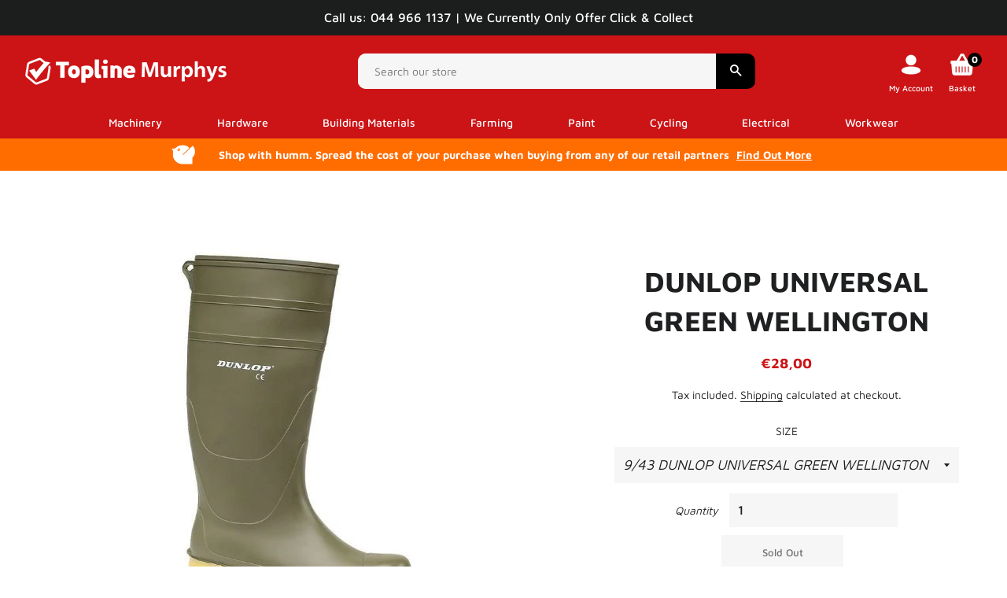

--- FILE ---
content_type: text/html; charset=utf-8
request_url: https://toplinemurphys.ie/products/dunlop-universal-green-wellington
body_size: 32187
content:
<!doctype html>
<html class="no-js" lang="en">
<head>

  <!-- Basic page needs ================================================== -->
  <meta charset="utf-8">
  <meta http-equiv="X-UA-Compatible" content="IE=edge,chrome=1">

  
    <link rel="shortcut icon" href="//toplinemurphys.ie/cdn/shop/files/Favicon_32x32.png?v=1646662514" type="image/png" />
  

  <!-- Title and description ================================================== -->
  <title>
  DUNLOP UNIVERSAL GREEN WELLINGTON &ndash; Topline Murphys
  </title>

  

  <!-- Helpers ================================================== -->
  <!-- /snippets/social-meta-tags.liquid -->




<meta property="og:site_name" content="Topline Murphys">
<meta property="og:url" content="https://toplinemurphys.ie/products/dunlop-universal-green-wellington">
<meta property="og:title" content="DUNLOP UNIVERSAL GREEN WELLINGTON">
<meta property="og:type" content="product">
<meta property="og:description" content="Topline Murphys is your one-stop-shop for Home, Garden, DIY &amp; Building supplies in Co. Westmeath, serving surrounding areas with a smile!">

  <meta property="og:price:amount" content="27,99">
  <meta property="og:price:currency" content="EUR">

<meta property="og:image" content="http://toplinemurphys.ie/cdn/shop/products/020535_1200x1200.jpg?v=1656413636">
<meta property="og:image:secure_url" content="https://toplinemurphys.ie/cdn/shop/products/020535_1200x1200.jpg?v=1656413636">


<meta name="twitter:card" content="summary_large_image">
<meta name="twitter:title" content="DUNLOP UNIVERSAL GREEN WELLINGTON">
<meta name="twitter:description" content="Topline Murphys is your one-stop-shop for Home, Garden, DIY &amp; Building supplies in Co. Westmeath, serving surrounding areas with a smile!">

  <link rel="canonical" href="https://toplinemurphys.ie/products/dunlop-universal-green-wellington">
  <meta name="viewport" content="width=device-width,initial-scale=1,shrink-to-fit=no">
  <meta name="theme-color" content="#1f2021">
  <style data-shopify>
  :root {
    --color-body-text: #1f2021;
    --color-body: #ffffff;
  }
</style>


  <!-- CSS ================================================== -->
  <link href="//toplinemurphys.ie/cdn/shop/t/10/assets/timber.scss.css?v=102497178439626633121759333449" rel="stylesheet" type="text/css" media="all" />
  <link href="//toplinemurphys.ie/cdn/shop/t/10/assets/theme.scss.css?v=21059705766877176021759333448" rel="stylesheet" type="text/css" media="all" />
  

  <!-- Sections ================================================== -->
  <script>
    window.theme = window.theme || {};
    theme.strings = {
      zoomClose: "Close (Esc)",
      zoomPrev: "Previous (Left arrow key)",
      zoomNext: "Next (Right arrow key)",
      moneyFormat: "€{{amount_with_comma_separator}}",
      addressError: "Error looking up that address",
      addressNoResults: "No results for that address",
      addressQueryLimit: "You have exceeded the Google API usage limit. Consider upgrading to a \u003ca href=\"https:\/\/developers.google.com\/maps\/premium\/usage-limits\"\u003ePremium Plan\u003c\/a\u003e.",
      authError: "There was a problem authenticating your Google Maps account.",
      cartEmpty: "Your cart is currently empty.",
      cartCookie: "Enable cookies to use the shopping cart",
      cartSavings: "You're saving [savings]",
      productSlideLabel: "Slide [slide_number] of [slide_max]."
    };
    theme.settings = {
      cartType: "page",
      gridType: null
    };</script>

  <script src="//toplinemurphys.ie/cdn/shop/t/10/assets/jquery-2.2.3.min.js?v=58211863146907186831670591984" type="text/javascript"></script>

  <script src="//toplinemurphys.ie/cdn/shop/t/10/assets/lazysizes.min.js?v=155223123402716617051670591984" async="async"></script>

  <script src="//toplinemurphys.ie/cdn/shop/t/10/assets/theme.js?v=65529078462347578181670591984" defer="defer"></script>

  <!-- Header hook for plugins ================================================== -->
  <script>window.performance && window.performance.mark && window.performance.mark('shopify.content_for_header.start');</script><meta id="shopify-digital-wallet" name="shopify-digital-wallet" content="/60917842088/digital_wallets/dialog">
<meta name="shopify-checkout-api-token" content="15e1b105a2e40908371221d12c7c4093">
<link rel="alternate" type="application/json+oembed" href="https://toplinemurphys.ie/products/dunlop-universal-green-wellington.oembed">
<script async="async" src="/checkouts/internal/preloads.js?locale=en-DE"></script>
<link rel="preconnect" href="https://shop.app" crossorigin="anonymous">
<script async="async" src="https://shop.app/checkouts/internal/preloads.js?locale=en-DE&shop_id=60917842088" crossorigin="anonymous"></script>
<script id="apple-pay-shop-capabilities" type="application/json">{"shopId":60917842088,"countryCode":"IE","currencyCode":"EUR","merchantCapabilities":["supports3DS"],"merchantId":"gid:\/\/shopify\/Shop\/60917842088","merchantName":"Topline Murphys","requiredBillingContactFields":["postalAddress","email"],"requiredShippingContactFields":["postalAddress","email"],"shippingType":"shipping","supportedNetworks":["visa","maestro","masterCard","amex"],"total":{"type":"pending","label":"Topline Murphys","amount":"1.00"},"shopifyPaymentsEnabled":true,"supportsSubscriptions":true}</script>
<script id="shopify-features" type="application/json">{"accessToken":"15e1b105a2e40908371221d12c7c4093","betas":["rich-media-storefront-analytics"],"domain":"toplinemurphys.ie","predictiveSearch":true,"shopId":60917842088,"locale":"en"}</script>
<script>var Shopify = Shopify || {};
Shopify.shop = "topline-murphy.myshopify.com";
Shopify.locale = "en";
Shopify.currency = {"active":"EUR","rate":"1.0"};
Shopify.country = "DE";
Shopify.theme = {"name":"Topline Amends | DBD 09\/12\/2022","id":132829642920,"schema_name":"Brooklyn","schema_version":"17.7.1","theme_store_id":730,"role":"main"};
Shopify.theme.handle = "null";
Shopify.theme.style = {"id":null,"handle":null};
Shopify.cdnHost = "toplinemurphys.ie/cdn";
Shopify.routes = Shopify.routes || {};
Shopify.routes.root = "/";</script>
<script type="module">!function(o){(o.Shopify=o.Shopify||{}).modules=!0}(window);</script>
<script>!function(o){function n(){var o=[];function n(){o.push(Array.prototype.slice.apply(arguments))}return n.q=o,n}var t=o.Shopify=o.Shopify||{};t.loadFeatures=n(),t.autoloadFeatures=n()}(window);</script>
<script>
  window.ShopifyPay = window.ShopifyPay || {};
  window.ShopifyPay.apiHost = "shop.app\/pay";
  window.ShopifyPay.redirectState = null;
</script>
<script id="shop-js-analytics" type="application/json">{"pageType":"product"}</script>
<script defer="defer" async type="module" src="//toplinemurphys.ie/cdn/shopifycloud/shop-js/modules/v2/client.init-shop-cart-sync_BdyHc3Nr.en.esm.js"></script>
<script defer="defer" async type="module" src="//toplinemurphys.ie/cdn/shopifycloud/shop-js/modules/v2/chunk.common_Daul8nwZ.esm.js"></script>
<script type="module">
  await import("//toplinemurphys.ie/cdn/shopifycloud/shop-js/modules/v2/client.init-shop-cart-sync_BdyHc3Nr.en.esm.js");
await import("//toplinemurphys.ie/cdn/shopifycloud/shop-js/modules/v2/chunk.common_Daul8nwZ.esm.js");

  window.Shopify.SignInWithShop?.initShopCartSync?.({"fedCMEnabled":true,"windoidEnabled":true});

</script>
<script>
  window.Shopify = window.Shopify || {};
  if (!window.Shopify.featureAssets) window.Shopify.featureAssets = {};
  window.Shopify.featureAssets['shop-js'] = {"shop-cart-sync":["modules/v2/client.shop-cart-sync_QYOiDySF.en.esm.js","modules/v2/chunk.common_Daul8nwZ.esm.js"],"init-fed-cm":["modules/v2/client.init-fed-cm_DchLp9rc.en.esm.js","modules/v2/chunk.common_Daul8nwZ.esm.js"],"shop-button":["modules/v2/client.shop-button_OV7bAJc5.en.esm.js","modules/v2/chunk.common_Daul8nwZ.esm.js"],"init-windoid":["modules/v2/client.init-windoid_DwxFKQ8e.en.esm.js","modules/v2/chunk.common_Daul8nwZ.esm.js"],"shop-cash-offers":["modules/v2/client.shop-cash-offers_DWtL6Bq3.en.esm.js","modules/v2/chunk.common_Daul8nwZ.esm.js","modules/v2/chunk.modal_CQq8HTM6.esm.js"],"shop-toast-manager":["modules/v2/client.shop-toast-manager_CX9r1SjA.en.esm.js","modules/v2/chunk.common_Daul8nwZ.esm.js"],"init-shop-email-lookup-coordinator":["modules/v2/client.init-shop-email-lookup-coordinator_UhKnw74l.en.esm.js","modules/v2/chunk.common_Daul8nwZ.esm.js"],"pay-button":["modules/v2/client.pay-button_DzxNnLDY.en.esm.js","modules/v2/chunk.common_Daul8nwZ.esm.js"],"avatar":["modules/v2/client.avatar_BTnouDA3.en.esm.js"],"init-shop-cart-sync":["modules/v2/client.init-shop-cart-sync_BdyHc3Nr.en.esm.js","modules/v2/chunk.common_Daul8nwZ.esm.js"],"shop-login-button":["modules/v2/client.shop-login-button_D8B466_1.en.esm.js","modules/v2/chunk.common_Daul8nwZ.esm.js","modules/v2/chunk.modal_CQq8HTM6.esm.js"],"init-customer-accounts-sign-up":["modules/v2/client.init-customer-accounts-sign-up_C8fpPm4i.en.esm.js","modules/v2/client.shop-login-button_D8B466_1.en.esm.js","modules/v2/chunk.common_Daul8nwZ.esm.js","modules/v2/chunk.modal_CQq8HTM6.esm.js"],"init-shop-for-new-customer-accounts":["modules/v2/client.init-shop-for-new-customer-accounts_CVTO0Ztu.en.esm.js","modules/v2/client.shop-login-button_D8B466_1.en.esm.js","modules/v2/chunk.common_Daul8nwZ.esm.js","modules/v2/chunk.modal_CQq8HTM6.esm.js"],"init-customer-accounts":["modules/v2/client.init-customer-accounts_dRgKMfrE.en.esm.js","modules/v2/client.shop-login-button_D8B466_1.en.esm.js","modules/v2/chunk.common_Daul8nwZ.esm.js","modules/v2/chunk.modal_CQq8HTM6.esm.js"],"shop-follow-button":["modules/v2/client.shop-follow-button_CkZpjEct.en.esm.js","modules/v2/chunk.common_Daul8nwZ.esm.js","modules/v2/chunk.modal_CQq8HTM6.esm.js"],"lead-capture":["modules/v2/client.lead-capture_BntHBhfp.en.esm.js","modules/v2/chunk.common_Daul8nwZ.esm.js","modules/v2/chunk.modal_CQq8HTM6.esm.js"],"checkout-modal":["modules/v2/client.checkout-modal_CfxcYbTm.en.esm.js","modules/v2/chunk.common_Daul8nwZ.esm.js","modules/v2/chunk.modal_CQq8HTM6.esm.js"],"shop-login":["modules/v2/client.shop-login_Da4GZ2H6.en.esm.js","modules/v2/chunk.common_Daul8nwZ.esm.js","modules/v2/chunk.modal_CQq8HTM6.esm.js"],"payment-terms":["modules/v2/client.payment-terms_MV4M3zvL.en.esm.js","modules/v2/chunk.common_Daul8nwZ.esm.js","modules/v2/chunk.modal_CQq8HTM6.esm.js"]};
</script>
<script id="__st">var __st={"a":60917842088,"offset":0,"reqid":"7c79de31-48cd-4ab5-90de-4265b9675f39-1769026252","pageurl":"toplinemurphys.ie\/products\/dunlop-universal-green-wellington","u":"a8d9cfecf700","p":"product","rtyp":"product","rid":7480955699368};</script>
<script>window.ShopifyPaypalV4VisibilityTracking = true;</script>
<script id="captcha-bootstrap">!function(){'use strict';const t='contact',e='account',n='new_comment',o=[[t,t],['blogs',n],['comments',n],[t,'customer']],c=[[e,'customer_login'],[e,'guest_login'],[e,'recover_customer_password'],[e,'create_customer']],r=t=>t.map((([t,e])=>`form[action*='/${t}']:not([data-nocaptcha='true']) input[name='form_type'][value='${e}']`)).join(','),a=t=>()=>t?[...document.querySelectorAll(t)].map((t=>t.form)):[];function s(){const t=[...o],e=r(t);return a(e)}const i='password',u='form_key',d=['recaptcha-v3-token','g-recaptcha-response','h-captcha-response',i],f=()=>{try{return window.sessionStorage}catch{return}},m='__shopify_v',_=t=>t.elements[u];function p(t,e,n=!1){try{const o=window.sessionStorage,c=JSON.parse(o.getItem(e)),{data:r}=function(t){const{data:e,action:n}=t;return t[m]||n?{data:e,action:n}:{data:t,action:n}}(c);for(const[e,n]of Object.entries(r))t.elements[e]&&(t.elements[e].value=n);n&&o.removeItem(e)}catch(o){console.error('form repopulation failed',{error:o})}}const l='form_type',E='cptcha';function T(t){t.dataset[E]=!0}const w=window,h=w.document,L='Shopify',v='ce_forms',y='captcha';let A=!1;((t,e)=>{const n=(g='f06e6c50-85a8-45c8-87d0-21a2b65856fe',I='https://cdn.shopify.com/shopifycloud/storefront-forms-hcaptcha/ce_storefront_forms_captcha_hcaptcha.v1.5.2.iife.js',D={infoText:'Protected by hCaptcha',privacyText:'Privacy',termsText:'Terms'},(t,e,n)=>{const o=w[L][v],c=o.bindForm;if(c)return c(t,g,e,D).then(n);var r;o.q.push([[t,g,e,D],n]),r=I,A||(h.body.append(Object.assign(h.createElement('script'),{id:'captcha-provider',async:!0,src:r})),A=!0)});var g,I,D;w[L]=w[L]||{},w[L][v]=w[L][v]||{},w[L][v].q=[],w[L][y]=w[L][y]||{},w[L][y].protect=function(t,e){n(t,void 0,e),T(t)},Object.freeze(w[L][y]),function(t,e,n,w,h,L){const[v,y,A,g]=function(t,e,n){const i=e?o:[],u=t?c:[],d=[...i,...u],f=r(d),m=r(i),_=r(d.filter((([t,e])=>n.includes(e))));return[a(f),a(m),a(_),s()]}(w,h,L),I=t=>{const e=t.target;return e instanceof HTMLFormElement?e:e&&e.form},D=t=>v().includes(t);t.addEventListener('submit',(t=>{const e=I(t);if(!e)return;const n=D(e)&&!e.dataset.hcaptchaBound&&!e.dataset.recaptchaBound,o=_(e),c=g().includes(e)&&(!o||!o.value);(n||c)&&t.preventDefault(),c&&!n&&(function(t){try{if(!f())return;!function(t){const e=f();if(!e)return;const n=_(t);if(!n)return;const o=n.value;o&&e.removeItem(o)}(t);const e=Array.from(Array(32),(()=>Math.random().toString(36)[2])).join('');!function(t,e){_(t)||t.append(Object.assign(document.createElement('input'),{type:'hidden',name:u})),t.elements[u].value=e}(t,e),function(t,e){const n=f();if(!n)return;const o=[...t.querySelectorAll(`input[type='${i}']`)].map((({name:t})=>t)),c=[...d,...o],r={};for(const[a,s]of new FormData(t).entries())c.includes(a)||(r[a]=s);n.setItem(e,JSON.stringify({[m]:1,action:t.action,data:r}))}(t,e)}catch(e){console.error('failed to persist form',e)}}(e),e.submit())}));const S=(t,e)=>{t&&!t.dataset[E]&&(n(t,e.some((e=>e===t))),T(t))};for(const o of['focusin','change'])t.addEventListener(o,(t=>{const e=I(t);D(e)&&S(e,y())}));const B=e.get('form_key'),M=e.get(l),P=B&&M;t.addEventListener('DOMContentLoaded',(()=>{const t=y();if(P)for(const e of t)e.elements[l].value===M&&p(e,B);[...new Set([...A(),...v().filter((t=>'true'===t.dataset.shopifyCaptcha))])].forEach((e=>S(e,t)))}))}(h,new URLSearchParams(w.location.search),n,t,e,['guest_login'])})(!0,!0)}();</script>
<script integrity="sha256-4kQ18oKyAcykRKYeNunJcIwy7WH5gtpwJnB7kiuLZ1E=" data-source-attribution="shopify.loadfeatures" defer="defer" src="//toplinemurphys.ie/cdn/shopifycloud/storefront/assets/storefront/load_feature-a0a9edcb.js" crossorigin="anonymous"></script>
<script crossorigin="anonymous" defer="defer" src="//toplinemurphys.ie/cdn/shopifycloud/storefront/assets/shopify_pay/storefront-65b4c6d7.js?v=20250812"></script>
<script data-source-attribution="shopify.dynamic_checkout.dynamic.init">var Shopify=Shopify||{};Shopify.PaymentButton=Shopify.PaymentButton||{isStorefrontPortableWallets:!0,init:function(){window.Shopify.PaymentButton.init=function(){};var t=document.createElement("script");t.src="https://toplinemurphys.ie/cdn/shopifycloud/portable-wallets/latest/portable-wallets.en.js",t.type="module",document.head.appendChild(t)}};
</script>
<script data-source-attribution="shopify.dynamic_checkout.buyer_consent">
  function portableWalletsHideBuyerConsent(e){var t=document.getElementById("shopify-buyer-consent"),n=document.getElementById("shopify-subscription-policy-button");t&&n&&(t.classList.add("hidden"),t.setAttribute("aria-hidden","true"),n.removeEventListener("click",e))}function portableWalletsShowBuyerConsent(e){var t=document.getElementById("shopify-buyer-consent"),n=document.getElementById("shopify-subscription-policy-button");t&&n&&(t.classList.remove("hidden"),t.removeAttribute("aria-hidden"),n.addEventListener("click",e))}window.Shopify?.PaymentButton&&(window.Shopify.PaymentButton.hideBuyerConsent=portableWalletsHideBuyerConsent,window.Shopify.PaymentButton.showBuyerConsent=portableWalletsShowBuyerConsent);
</script>
<script data-source-attribution="shopify.dynamic_checkout.cart.bootstrap">document.addEventListener("DOMContentLoaded",(function(){function t(){return document.querySelector("shopify-accelerated-checkout-cart, shopify-accelerated-checkout")}if(t())Shopify.PaymentButton.init();else{new MutationObserver((function(e,n){t()&&(Shopify.PaymentButton.init(),n.disconnect())})).observe(document.body,{childList:!0,subtree:!0})}}));
</script>
<script id='scb4127' type='text/javascript' async='' src='https://toplinemurphys.ie/cdn/shopifycloud/privacy-banner/storefront-banner.js'></script><link id="shopify-accelerated-checkout-styles" rel="stylesheet" media="screen" href="https://toplinemurphys.ie/cdn/shopifycloud/portable-wallets/latest/accelerated-checkout-backwards-compat.css" crossorigin="anonymous">
<style id="shopify-accelerated-checkout-cart">
        #shopify-buyer-consent {
  margin-top: 1em;
  display: inline-block;
  width: 100%;
}

#shopify-buyer-consent.hidden {
  display: none;
}

#shopify-subscription-policy-button {
  background: none;
  border: none;
  padding: 0;
  text-decoration: underline;
  font-size: inherit;
  cursor: pointer;
}

#shopify-subscription-policy-button::before {
  box-shadow: none;
}

      </style>

<script>window.performance && window.performance.mark && window.performance.mark('shopify.content_for_header.end');</script>

  <script src="//toplinemurphys.ie/cdn/shop/t/10/assets/modernizr.min.js?v=21391054748206432451670591984" type="text/javascript"></script>

  
  

<link href="https://monorail-edge.shopifysvc.com" rel="dns-prefetch">
<script>(function(){if ("sendBeacon" in navigator && "performance" in window) {try {var session_token_from_headers = performance.getEntriesByType('navigation')[0].serverTiming.find(x => x.name == '_s').description;} catch {var session_token_from_headers = undefined;}var session_cookie_matches = document.cookie.match(/_shopify_s=([^;]*)/);var session_token_from_cookie = session_cookie_matches && session_cookie_matches.length === 2 ? session_cookie_matches[1] : "";var session_token = session_token_from_headers || session_token_from_cookie || "";function handle_abandonment_event(e) {var entries = performance.getEntries().filter(function(entry) {return /monorail-edge.shopifysvc.com/.test(entry.name);});if (!window.abandonment_tracked && entries.length === 0) {window.abandonment_tracked = true;var currentMs = Date.now();var navigation_start = performance.timing.navigationStart;var payload = {shop_id: 60917842088,url: window.location.href,navigation_start,duration: currentMs - navigation_start,session_token,page_type: "product"};window.navigator.sendBeacon("https://monorail-edge.shopifysvc.com/v1/produce", JSON.stringify({schema_id: "online_store_buyer_site_abandonment/1.1",payload: payload,metadata: {event_created_at_ms: currentMs,event_sent_at_ms: currentMs}}));}}window.addEventListener('pagehide', handle_abandonment_event);}}());</script>
<script id="web-pixels-manager-setup">(function e(e,d,r,n,o){if(void 0===o&&(o={}),!Boolean(null===(a=null===(i=window.Shopify)||void 0===i?void 0:i.analytics)||void 0===a?void 0:a.replayQueue)){var i,a;window.Shopify=window.Shopify||{};var t=window.Shopify;t.analytics=t.analytics||{};var s=t.analytics;s.replayQueue=[],s.publish=function(e,d,r){return s.replayQueue.push([e,d,r]),!0};try{self.performance.mark("wpm:start")}catch(e){}var l=function(){var e={modern:/Edge?\/(1{2}[4-9]|1[2-9]\d|[2-9]\d{2}|\d{4,})\.\d+(\.\d+|)|Firefox\/(1{2}[4-9]|1[2-9]\d|[2-9]\d{2}|\d{4,})\.\d+(\.\d+|)|Chrom(ium|e)\/(9{2}|\d{3,})\.\d+(\.\d+|)|(Maci|X1{2}).+ Version\/(15\.\d+|(1[6-9]|[2-9]\d|\d{3,})\.\d+)([,.]\d+|)( \(\w+\)|)( Mobile\/\w+|) Safari\/|Chrome.+OPR\/(9{2}|\d{3,})\.\d+\.\d+|(CPU[ +]OS|iPhone[ +]OS|CPU[ +]iPhone|CPU IPhone OS|CPU iPad OS)[ +]+(15[._]\d+|(1[6-9]|[2-9]\d|\d{3,})[._]\d+)([._]\d+|)|Android:?[ /-](13[3-9]|1[4-9]\d|[2-9]\d{2}|\d{4,})(\.\d+|)(\.\d+|)|Android.+Firefox\/(13[5-9]|1[4-9]\d|[2-9]\d{2}|\d{4,})\.\d+(\.\d+|)|Android.+Chrom(ium|e)\/(13[3-9]|1[4-9]\d|[2-9]\d{2}|\d{4,})\.\d+(\.\d+|)|SamsungBrowser\/([2-9]\d|\d{3,})\.\d+/,legacy:/Edge?\/(1[6-9]|[2-9]\d|\d{3,})\.\d+(\.\d+|)|Firefox\/(5[4-9]|[6-9]\d|\d{3,})\.\d+(\.\d+|)|Chrom(ium|e)\/(5[1-9]|[6-9]\d|\d{3,})\.\d+(\.\d+|)([\d.]+$|.*Safari\/(?![\d.]+ Edge\/[\d.]+$))|(Maci|X1{2}).+ Version\/(10\.\d+|(1[1-9]|[2-9]\d|\d{3,})\.\d+)([,.]\d+|)( \(\w+\)|)( Mobile\/\w+|) Safari\/|Chrome.+OPR\/(3[89]|[4-9]\d|\d{3,})\.\d+\.\d+|(CPU[ +]OS|iPhone[ +]OS|CPU[ +]iPhone|CPU IPhone OS|CPU iPad OS)[ +]+(10[._]\d+|(1[1-9]|[2-9]\d|\d{3,})[._]\d+)([._]\d+|)|Android:?[ /-](13[3-9]|1[4-9]\d|[2-9]\d{2}|\d{4,})(\.\d+|)(\.\d+|)|Mobile Safari.+OPR\/([89]\d|\d{3,})\.\d+\.\d+|Android.+Firefox\/(13[5-9]|1[4-9]\d|[2-9]\d{2}|\d{4,})\.\d+(\.\d+|)|Android.+Chrom(ium|e)\/(13[3-9]|1[4-9]\d|[2-9]\d{2}|\d{4,})\.\d+(\.\d+|)|Android.+(UC? ?Browser|UCWEB|U3)[ /]?(15\.([5-9]|\d{2,})|(1[6-9]|[2-9]\d|\d{3,})\.\d+)\.\d+|SamsungBrowser\/(5\.\d+|([6-9]|\d{2,})\.\d+)|Android.+MQ{2}Browser\/(14(\.(9|\d{2,})|)|(1[5-9]|[2-9]\d|\d{3,})(\.\d+|))(\.\d+|)|K[Aa][Ii]OS\/(3\.\d+|([4-9]|\d{2,})\.\d+)(\.\d+|)/},d=e.modern,r=e.legacy,n=navigator.userAgent;return n.match(d)?"modern":n.match(r)?"legacy":"unknown"}(),u="modern"===l?"modern":"legacy",c=(null!=n?n:{modern:"",legacy:""})[u],f=function(e){return[e.baseUrl,"/wpm","/b",e.hashVersion,"modern"===e.buildTarget?"m":"l",".js"].join("")}({baseUrl:d,hashVersion:r,buildTarget:u}),m=function(e){var d=e.version,r=e.bundleTarget,n=e.surface,o=e.pageUrl,i=e.monorailEndpoint;return{emit:function(e){var a=e.status,t=e.errorMsg,s=(new Date).getTime(),l=JSON.stringify({metadata:{event_sent_at_ms:s},events:[{schema_id:"web_pixels_manager_load/3.1",payload:{version:d,bundle_target:r,page_url:o,status:a,surface:n,error_msg:t},metadata:{event_created_at_ms:s}}]});if(!i)return console&&console.warn&&console.warn("[Web Pixels Manager] No Monorail endpoint provided, skipping logging."),!1;try{return self.navigator.sendBeacon.bind(self.navigator)(i,l)}catch(e){}var u=new XMLHttpRequest;try{return u.open("POST",i,!0),u.setRequestHeader("Content-Type","text/plain"),u.send(l),!0}catch(e){return console&&console.warn&&console.warn("[Web Pixels Manager] Got an unhandled error while logging to Monorail."),!1}}}}({version:r,bundleTarget:l,surface:e.surface,pageUrl:self.location.href,monorailEndpoint:e.monorailEndpoint});try{o.browserTarget=l,function(e){var d=e.src,r=e.async,n=void 0===r||r,o=e.onload,i=e.onerror,a=e.sri,t=e.scriptDataAttributes,s=void 0===t?{}:t,l=document.createElement("script"),u=document.querySelector("head"),c=document.querySelector("body");if(l.async=n,l.src=d,a&&(l.integrity=a,l.crossOrigin="anonymous"),s)for(var f in s)if(Object.prototype.hasOwnProperty.call(s,f))try{l.dataset[f]=s[f]}catch(e){}if(o&&l.addEventListener("load",o),i&&l.addEventListener("error",i),u)u.appendChild(l);else{if(!c)throw new Error("Did not find a head or body element to append the script");c.appendChild(l)}}({src:f,async:!0,onload:function(){if(!function(){var e,d;return Boolean(null===(d=null===(e=window.Shopify)||void 0===e?void 0:e.analytics)||void 0===d?void 0:d.initialized)}()){var d=window.webPixelsManager.init(e)||void 0;if(d){var r=window.Shopify.analytics;r.replayQueue.forEach((function(e){var r=e[0],n=e[1],o=e[2];d.publishCustomEvent(r,n,o)})),r.replayQueue=[],r.publish=d.publishCustomEvent,r.visitor=d.visitor,r.initialized=!0}}},onerror:function(){return m.emit({status:"failed",errorMsg:"".concat(f," has failed to load")})},sri:function(e){var d=/^sha384-[A-Za-z0-9+/=]+$/;return"string"==typeof e&&d.test(e)}(c)?c:"",scriptDataAttributes:o}),m.emit({status:"loading"})}catch(e){m.emit({status:"failed",errorMsg:(null==e?void 0:e.message)||"Unknown error"})}}})({shopId: 60917842088,storefrontBaseUrl: "https://toplinemurphys.ie",extensionsBaseUrl: "https://extensions.shopifycdn.com/cdn/shopifycloud/web-pixels-manager",monorailEndpoint: "https://monorail-edge.shopifysvc.com/unstable/produce_batch",surface: "storefront-renderer",enabledBetaFlags: ["2dca8a86"],webPixelsConfigList: [{"id":"shopify-app-pixel","configuration":"{}","eventPayloadVersion":"v1","runtimeContext":"STRICT","scriptVersion":"0450","apiClientId":"shopify-pixel","type":"APP","privacyPurposes":["ANALYTICS","MARKETING"]},{"id":"shopify-custom-pixel","eventPayloadVersion":"v1","runtimeContext":"LAX","scriptVersion":"0450","apiClientId":"shopify-pixel","type":"CUSTOM","privacyPurposes":["ANALYTICS","MARKETING"]}],isMerchantRequest: false,initData: {"shop":{"name":"Topline Murphys","paymentSettings":{"currencyCode":"EUR"},"myshopifyDomain":"topline-murphy.myshopify.com","countryCode":"IE","storefrontUrl":"https:\/\/toplinemurphys.ie"},"customer":null,"cart":null,"checkout":null,"productVariants":[{"price":{"amount":28.0,"currencyCode":"EUR"},"product":{"title":"DUNLOP UNIVERSAL GREEN WELLINGTON","vendor":"Westaro Ltd","id":"7480955699368","untranslatedTitle":"DUNLOP UNIVERSAL GREEN WELLINGTON","url":"\/products\/dunlop-universal-green-wellington","type":"Non Safety Wellingtons"},"id":"42442002104488","image":{"src":"\/\/toplinemurphys.ie\/cdn\/shop\/products\/020535.jpg?v=1656413636"},"sku":"020534","title":"9\/43  DUNLOP UNIVERSAL GREEN WELLINGTON","untranslatedTitle":"9\/43  DUNLOP UNIVERSAL GREEN WELLINGTON"},{"price":{"amount":28.0,"currencyCode":"EUR"},"product":{"title":"DUNLOP UNIVERSAL GREEN WELLINGTON","vendor":"Westaro Ltd","id":"7480955699368","untranslatedTitle":"DUNLOP UNIVERSAL GREEN WELLINGTON","url":"\/products\/dunlop-universal-green-wellington","type":"Non Safety Wellingtons"},"id":"42442002137256","image":{"src":"\/\/toplinemurphys.ie\/cdn\/shop\/products\/020535.jpg?v=1656413636"},"sku":"020536","title":"11\/46  DUNLOP UNIVERSAL GREEN WELLINGTON","untranslatedTitle":"11\/46  DUNLOP UNIVERSAL GREEN WELLINGTON"},{"price":{"amount":27.99,"currencyCode":"EUR"},"product":{"title":"DUNLOP UNIVERSAL GREEN WELLINGTON","vendor":"Westaro Ltd","id":"7480955699368","untranslatedTitle":"DUNLOP UNIVERSAL GREEN WELLINGTON","url":"\/products\/dunlop-universal-green-wellington","type":"Non Safety Wellingtons"},"id":"42442002170024","image":{"src":"\/\/toplinemurphys.ie\/cdn\/shop\/products\/020535.jpg?v=1656413636"},"sku":"020533","title":"8\/42  DUNLOP UNIVERSAL GREEN WELLINGTON","untranslatedTitle":"8\/42  DUNLOP UNIVERSAL GREEN WELLINGTON"},{"price":{"amount":27.99,"currencyCode":"EUR"},"product":{"title":"DUNLOP UNIVERSAL GREEN WELLINGTON","vendor":"Westaro Ltd","id":"7480955699368","untranslatedTitle":"DUNLOP UNIVERSAL GREEN WELLINGTON","url":"\/products\/dunlop-universal-green-wellington","type":"Non Safety Wellingtons"},"id":"42442002202792","image":{"src":"\/\/toplinemurphys.ie\/cdn\/shop\/products\/020535.jpg?v=1656413636"},"sku":"020535","title":"10\/44  DUNLOP UNIVERSAL GREEN WELLINGTON","untranslatedTitle":"10\/44  DUNLOP UNIVERSAL GREEN WELLINGTON"},{"price":{"amount":28.0,"currencyCode":"EUR"},"product":{"title":"DUNLOP UNIVERSAL GREEN WELLINGTON","vendor":"Westaro Ltd","id":"7480955699368","untranslatedTitle":"DUNLOP UNIVERSAL GREEN WELLINGTON","url":"\/products\/dunlop-universal-green-wellington","type":"Non Safety Wellingtons"},"id":"49393139646790","image":{"src":"\/\/toplinemurphys.ie\/cdn\/shop\/products\/020535.jpg?v=1656413636"},"sku":"020537","title":"12\/47  DUNLOP UNIVERSAL GREEN WELLINGTON","untranslatedTitle":"12\/47  DUNLOP UNIVERSAL GREEN WELLINGTON"}],"purchasingCompany":null},},"https://toplinemurphys.ie/cdn","fcfee988w5aeb613cpc8e4bc33m6693e112",{"modern":"","legacy":""},{"shopId":"60917842088","storefrontBaseUrl":"https:\/\/toplinemurphys.ie","extensionBaseUrl":"https:\/\/extensions.shopifycdn.com\/cdn\/shopifycloud\/web-pixels-manager","surface":"storefront-renderer","enabledBetaFlags":"[\"2dca8a86\"]","isMerchantRequest":"false","hashVersion":"fcfee988w5aeb613cpc8e4bc33m6693e112","publish":"custom","events":"[[\"page_viewed\",{}],[\"product_viewed\",{\"productVariant\":{\"price\":{\"amount\":28.0,\"currencyCode\":\"EUR\"},\"product\":{\"title\":\"DUNLOP UNIVERSAL GREEN WELLINGTON\",\"vendor\":\"Westaro Ltd\",\"id\":\"7480955699368\",\"untranslatedTitle\":\"DUNLOP UNIVERSAL GREEN WELLINGTON\",\"url\":\"\/products\/dunlop-universal-green-wellington\",\"type\":\"Non Safety Wellingtons\"},\"id\":\"42442002104488\",\"image\":{\"src\":\"\/\/toplinemurphys.ie\/cdn\/shop\/products\/020535.jpg?v=1656413636\"},\"sku\":\"020534\",\"title\":\"9\/43  DUNLOP UNIVERSAL GREEN WELLINGTON\",\"untranslatedTitle\":\"9\/43  DUNLOP UNIVERSAL GREEN WELLINGTON\"}}]]"});</script><script>
  window.ShopifyAnalytics = window.ShopifyAnalytics || {};
  window.ShopifyAnalytics.meta = window.ShopifyAnalytics.meta || {};
  window.ShopifyAnalytics.meta.currency = 'EUR';
  var meta = {"product":{"id":7480955699368,"gid":"gid:\/\/shopify\/Product\/7480955699368","vendor":"Westaro Ltd","type":"Non Safety Wellingtons","handle":"dunlop-universal-green-wellington","variants":[{"id":42442002104488,"price":2800,"name":"DUNLOP UNIVERSAL GREEN WELLINGTON - 9\/43  DUNLOP UNIVERSAL GREEN WELLINGTON","public_title":"9\/43  DUNLOP UNIVERSAL GREEN WELLINGTON","sku":"020534"},{"id":42442002137256,"price":2800,"name":"DUNLOP UNIVERSAL GREEN WELLINGTON - 11\/46  DUNLOP UNIVERSAL GREEN WELLINGTON","public_title":"11\/46  DUNLOP UNIVERSAL GREEN WELLINGTON","sku":"020536"},{"id":42442002170024,"price":2799,"name":"DUNLOP UNIVERSAL GREEN WELLINGTON - 8\/42  DUNLOP UNIVERSAL GREEN WELLINGTON","public_title":"8\/42  DUNLOP UNIVERSAL GREEN WELLINGTON","sku":"020533"},{"id":42442002202792,"price":2799,"name":"DUNLOP UNIVERSAL GREEN WELLINGTON - 10\/44  DUNLOP UNIVERSAL GREEN WELLINGTON","public_title":"10\/44  DUNLOP UNIVERSAL GREEN WELLINGTON","sku":"020535"},{"id":49393139646790,"price":2800,"name":"DUNLOP UNIVERSAL GREEN WELLINGTON - 12\/47  DUNLOP UNIVERSAL GREEN WELLINGTON","public_title":"12\/47  DUNLOP UNIVERSAL GREEN WELLINGTON","sku":"020537"}],"remote":false},"page":{"pageType":"product","resourceType":"product","resourceId":7480955699368,"requestId":"7c79de31-48cd-4ab5-90de-4265b9675f39-1769026252"}};
  for (var attr in meta) {
    window.ShopifyAnalytics.meta[attr] = meta[attr];
  }
</script>
<script class="analytics">
  (function () {
    var customDocumentWrite = function(content) {
      var jquery = null;

      if (window.jQuery) {
        jquery = window.jQuery;
      } else if (window.Checkout && window.Checkout.$) {
        jquery = window.Checkout.$;
      }

      if (jquery) {
        jquery('body').append(content);
      }
    };

    var hasLoggedConversion = function(token) {
      if (token) {
        return document.cookie.indexOf('loggedConversion=' + token) !== -1;
      }
      return false;
    }

    var setCookieIfConversion = function(token) {
      if (token) {
        var twoMonthsFromNow = new Date(Date.now());
        twoMonthsFromNow.setMonth(twoMonthsFromNow.getMonth() + 2);

        document.cookie = 'loggedConversion=' + token + '; expires=' + twoMonthsFromNow;
      }
    }

    var trekkie = window.ShopifyAnalytics.lib = window.trekkie = window.trekkie || [];
    if (trekkie.integrations) {
      return;
    }
    trekkie.methods = [
      'identify',
      'page',
      'ready',
      'track',
      'trackForm',
      'trackLink'
    ];
    trekkie.factory = function(method) {
      return function() {
        var args = Array.prototype.slice.call(arguments);
        args.unshift(method);
        trekkie.push(args);
        return trekkie;
      };
    };
    for (var i = 0; i < trekkie.methods.length; i++) {
      var key = trekkie.methods[i];
      trekkie[key] = trekkie.factory(key);
    }
    trekkie.load = function(config) {
      trekkie.config = config || {};
      trekkie.config.initialDocumentCookie = document.cookie;
      var first = document.getElementsByTagName('script')[0];
      var script = document.createElement('script');
      script.type = 'text/javascript';
      script.onerror = function(e) {
        var scriptFallback = document.createElement('script');
        scriptFallback.type = 'text/javascript';
        scriptFallback.onerror = function(error) {
                var Monorail = {
      produce: function produce(monorailDomain, schemaId, payload) {
        var currentMs = new Date().getTime();
        var event = {
          schema_id: schemaId,
          payload: payload,
          metadata: {
            event_created_at_ms: currentMs,
            event_sent_at_ms: currentMs
          }
        };
        return Monorail.sendRequest("https://" + monorailDomain + "/v1/produce", JSON.stringify(event));
      },
      sendRequest: function sendRequest(endpointUrl, payload) {
        // Try the sendBeacon API
        if (window && window.navigator && typeof window.navigator.sendBeacon === 'function' && typeof window.Blob === 'function' && !Monorail.isIos12()) {
          var blobData = new window.Blob([payload], {
            type: 'text/plain'
          });

          if (window.navigator.sendBeacon(endpointUrl, blobData)) {
            return true;
          } // sendBeacon was not successful

        } // XHR beacon

        var xhr = new XMLHttpRequest();

        try {
          xhr.open('POST', endpointUrl);
          xhr.setRequestHeader('Content-Type', 'text/plain');
          xhr.send(payload);
        } catch (e) {
          console.log(e);
        }

        return false;
      },
      isIos12: function isIos12() {
        return window.navigator.userAgent.lastIndexOf('iPhone; CPU iPhone OS 12_') !== -1 || window.navigator.userAgent.lastIndexOf('iPad; CPU OS 12_') !== -1;
      }
    };
    Monorail.produce('monorail-edge.shopifysvc.com',
      'trekkie_storefront_load_errors/1.1',
      {shop_id: 60917842088,
      theme_id: 132829642920,
      app_name: "storefront",
      context_url: window.location.href,
      source_url: "//toplinemurphys.ie/cdn/s/trekkie.storefront.cd680fe47e6c39ca5d5df5f0a32d569bc48c0f27.min.js"});

        };
        scriptFallback.async = true;
        scriptFallback.src = '//toplinemurphys.ie/cdn/s/trekkie.storefront.cd680fe47e6c39ca5d5df5f0a32d569bc48c0f27.min.js';
        first.parentNode.insertBefore(scriptFallback, first);
      };
      script.async = true;
      script.src = '//toplinemurphys.ie/cdn/s/trekkie.storefront.cd680fe47e6c39ca5d5df5f0a32d569bc48c0f27.min.js';
      first.parentNode.insertBefore(script, first);
    };
    trekkie.load(
      {"Trekkie":{"appName":"storefront","development":false,"defaultAttributes":{"shopId":60917842088,"isMerchantRequest":null,"themeId":132829642920,"themeCityHash":"11440325447111692846","contentLanguage":"en","currency":"EUR","eventMetadataId":"60f6427b-2b25-4a06-96f3-a4c876fe3b63"},"isServerSideCookieWritingEnabled":true,"monorailRegion":"shop_domain","enabledBetaFlags":["65f19447"]},"Session Attribution":{},"S2S":{"facebookCapiEnabled":false,"source":"trekkie-storefront-renderer","apiClientId":580111}}
    );

    var loaded = false;
    trekkie.ready(function() {
      if (loaded) return;
      loaded = true;

      window.ShopifyAnalytics.lib = window.trekkie;

      var originalDocumentWrite = document.write;
      document.write = customDocumentWrite;
      try { window.ShopifyAnalytics.merchantGoogleAnalytics.call(this); } catch(error) {};
      document.write = originalDocumentWrite;

      window.ShopifyAnalytics.lib.page(null,{"pageType":"product","resourceType":"product","resourceId":7480955699368,"requestId":"7c79de31-48cd-4ab5-90de-4265b9675f39-1769026252","shopifyEmitted":true});

      var match = window.location.pathname.match(/checkouts\/(.+)\/(thank_you|post_purchase)/)
      var token = match? match[1]: undefined;
      if (!hasLoggedConversion(token)) {
        setCookieIfConversion(token);
        window.ShopifyAnalytics.lib.track("Viewed Product",{"currency":"EUR","variantId":42442002104488,"productId":7480955699368,"productGid":"gid:\/\/shopify\/Product\/7480955699368","name":"DUNLOP UNIVERSAL GREEN WELLINGTON - 9\/43  DUNLOP UNIVERSAL GREEN WELLINGTON","price":"28.00","sku":"020534","brand":"Westaro Ltd","variant":"9\/43  DUNLOP UNIVERSAL GREEN WELLINGTON","category":"Non Safety Wellingtons","nonInteraction":true,"remote":false},undefined,undefined,{"shopifyEmitted":true});
      window.ShopifyAnalytics.lib.track("monorail:\/\/trekkie_storefront_viewed_product\/1.1",{"currency":"EUR","variantId":42442002104488,"productId":7480955699368,"productGid":"gid:\/\/shopify\/Product\/7480955699368","name":"DUNLOP UNIVERSAL GREEN WELLINGTON - 9\/43  DUNLOP UNIVERSAL GREEN WELLINGTON","price":"28.00","sku":"020534","brand":"Westaro Ltd","variant":"9\/43  DUNLOP UNIVERSAL GREEN WELLINGTON","category":"Non Safety Wellingtons","nonInteraction":true,"remote":false,"referer":"https:\/\/toplinemurphys.ie\/products\/dunlop-universal-green-wellington"});
      }
    });


        var eventsListenerScript = document.createElement('script');
        eventsListenerScript.async = true;
        eventsListenerScript.src = "//toplinemurphys.ie/cdn/shopifycloud/storefront/assets/shop_events_listener-3da45d37.js";
        document.getElementsByTagName('head')[0].appendChild(eventsListenerScript);

})();</script>
<script
  defer
  src="https://toplinemurphys.ie/cdn/shopifycloud/perf-kit/shopify-perf-kit-3.0.4.min.js"
  data-application="storefront-renderer"
  data-shop-id="60917842088"
  data-render-region="gcp-us-east1"
  data-page-type="product"
  data-theme-instance-id="132829642920"
  data-theme-name="Brooklyn"
  data-theme-version="17.7.1"
  data-monorail-region="shop_domain"
  data-resource-timing-sampling-rate="10"
  data-shs="true"
  data-shs-beacon="true"
  data-shs-export-with-fetch="true"
  data-shs-logs-sample-rate="1"
  data-shs-beacon-endpoint="https://toplinemurphys.ie/api/collect"
></script>
</head>


<body id="dunlop-universal-green-wellington" class="template-product">

  <div id="shopify-section-header" class="shopify-section">
<style data-shopify>.header-wrapper .site-nav__link,
  .header-wrapper .site-header__logo a,
  .header-wrapper .site-nav__dropdown-link,
  .header-wrapper .site-nav--has-dropdown > a.nav-focus,
  .header-wrapper .site-nav--has-dropdown.nav-hover > a,
  .header-wrapper .site-nav--has-dropdown:hover > a {
    color: #ffffff;
  }

  .header-wrapper .site-header__logo a:hover,
  .header-wrapper .site-header__logo a:focus,
  .header-wrapper .site-nav__link:hover,
  .header-wrapper .site-nav__link:focus {
    color: rgba(255, 255, 255, 0.75);
  }

  .header-wrapper .site-nav--has-dropdown a:hover,
  .header-wrapper .site-nav--has-dropdown > a.nav-focus:hover,
  .header-wrapper .site-nav--has-dropdown > a.nav-focus:focus,
  .header-wrapper .site-nav--has-dropdown .site-nav__link:hover,
  .header-wrapper .site-nav--has-dropdown .site-nav__link:focus,
  .header-wrapper .site-nav--has-dropdown.nav-hover > a,
  .header-wrapper .site-nav__dropdown a:focus {
    color: #26356d;
  }
  .header-wrapper .burger-icon,
  .header-wrapper .site-nav--has-dropdown:hover > a:before,
  .header-wrapper .site-nav--has-dropdown > a.nav-focus:before,
  .header-wrapper .site-nav--has-dropdown.nav-hover > a:before {
    background: #ffffff;
  }

  .header-wrapper .site-nav__link:hover .burger-icon {
    background: rgba(255, 255, 255, 0.75);
  }

  .site-header__logo img {
    max-width: 260px;
  }

  @media screen and (max-width: 768px) {
    .site-header__logo img {
      max-width: 100%;
    }
  }</style><div data-section-id="header" data-section-type="header-section" data-template="product">

  <div id="NavDrawer" class="drawer drawer--left">
      <div class="drawer__inner drawer-left__inner">

    

    <ul class="mobile-nav">
      
        
          <li class="mobile-nav__item">
            <div class="mobile-nav__has-sublist">
              <a
                href="/collections/machinery"
                class="mobile-nav__link"
                id="Label-1"
                >Machinery</a>
              <div class="mobile-nav__toggle">
                <button type="button" class="mobile-nav__toggle-btn icon-fallback-text" aria-controls="Linklist-1" aria-expanded="false">
                  <span class="icon-fallback-text mobile-nav__toggle-open">
                    <span class="icon icon-plus" aria-hidden="true"></span>
                    <span class="fallback-text">Expand submenu Machinery</span>
                  </span>
                  <span class="icon-fallback-text mobile-nav__toggle-close">
                    <span class="icon icon-minus" aria-hidden="true"></span>
                    <span class="fallback-text">Collapse submenu Machinery</span>
                  </span>
                </button>
              </div>
            </div>
            <ul class="mobile-nav__sublist" id="Linklist-1" aria-labelledby="Label-1" role="navigation">
              
              
                
                <li class="mobile-nav__item">
                  <div class="mobile-nav__has-sublist">
                    <a
                      href="/collections/garden-machinery"
                      class="mobile-nav__link"
                      id="Label-1-1"
                      >
                        Garden Machinery
                    </a>
                    <div class="mobile-nav__toggle">
                      <button type="button" class="mobile-nav__toggle-btn icon-fallback-text" aria-controls="Linklist-1-1" aria-expanded="false">
                        <span class="icon-fallback-text mobile-nav__toggle-open">
                          <span class="icon icon-plus" aria-hidden="true"></span>
                          <span class="fallback-text">Expand submenu Machinery</span>
                        </span>
                        <span class="icon-fallback-text mobile-nav__toggle-close">
                          <span class="icon icon-minus" aria-hidden="true"></span>
                          <span class="fallback-text">Collapse submenu Machinery</span>
                        </span>
                      </button>
                    </div>
                  </div>
                  <ul class="mobile-nav__sublist mobile-nav__subsublist" id="Linklist-1-1" aria-labelledby="Label-1-1" role="navigation">
                    
                      <li class="mobile-nav__item">
                        <a
                          href="/collections/husqvarna-automowers"
                          class="mobile-nav__link"
                          >
                            Robotic Lawnmowers
                        </a>
                      </li>
                    
                      <li class="mobile-nav__item">
                        <a
                          href="/collections/leaf-blowers-vaccuums"
                          class="mobile-nav__link"
                          >
                            Leaf Blowers &amp; Vaccuums
                        </a>
                      </li>
                    
                      <li class="mobile-nav__item">
                        <a
                          href="/collections/chainsaws"
                          class="mobile-nav__link"
                          >
                            Chainsaws
                        </a>
                      </li>
                    
                      <li class="mobile-nav__item">
                        <a
                          href="/collections/garden-tillers"
                          class="mobile-nav__link"
                          >
                            Garden Tillers
                        </a>
                      </li>
                    
                      <li class="mobile-nav__item">
                        <a
                          href="/collections/hedgetrimmers"
                          class="mobile-nav__link"
                          >
                            Hedgetrimmers
                        </a>
                      </li>
                    
                      <li class="mobile-nav__item">
                        <a
                          href="/collections/walk-behind-lawnmower"
                          class="mobile-nav__link"
                          >
                            Walk Behind Lawnmower
                        </a>
                      </li>
                    
                      <li class="mobile-nav__item">
                        <a
                          href="/collections/garden-multi-tool-combi-systems"
                          class="mobile-nav__link"
                          >
                            Garden Multi-Tool &amp; Combi Systems
                        </a>
                      </li>
                    
                      <li class="mobile-nav__item">
                        <a
                          href="/collections/pressure-washers"
                          class="mobile-nav__link"
                          >
                            Pressure Washers
                        </a>
                      </li>
                    
                      <li class="mobile-nav__item">
                        <a
                          href="/collections/strimmers-brushcutters"
                          class="mobile-nav__link"
                          >
                            Strimmers &amp; Brushcutters
                        </a>
                      </li>
                    
                      <li class="mobile-nav__item">
                        <a
                          href="/collections/tractor-rider-lawnmowers"
                          class="mobile-nav__link"
                          >
                            Tractor &amp; Rider Lawnmowers
                        </a>
                      </li>
                    
                  </ul>
                </li>
                
              
                
                <li class="mobile-nav__item">
                  <div class="mobile-nav__has-sublist">
                    <a
                      href="/collections/construction"
                      class="mobile-nav__link"
                      id="Label-1-2"
                      >
                        Construction
                    </a>
                    <div class="mobile-nav__toggle">
                      <button type="button" class="mobile-nav__toggle-btn icon-fallback-text" aria-controls="Linklist-1-2" aria-expanded="false">
                        <span class="icon-fallback-text mobile-nav__toggle-open">
                          <span class="icon icon-plus" aria-hidden="true"></span>
                          <span class="fallback-text">Expand submenu Machinery</span>
                        </span>
                        <span class="icon-fallback-text mobile-nav__toggle-close">
                          <span class="icon icon-minus" aria-hidden="true"></span>
                          <span class="fallback-text">Collapse submenu Machinery</span>
                        </span>
                      </button>
                    </div>
                  </div>
                  <ul class="mobile-nav__sublist mobile-nav__subsublist" id="Linklist-1-2" aria-labelledby="Label-1-2" role="navigation">
                    
                      <li class="mobile-nav__item">
                        <a
                          href="/collections/generators"
                          class="mobile-nav__link"
                          >
                            Generators
                        </a>
                      </li>
                    
                      <li class="mobile-nav__item">
                        <a
                          href="/collections/power-cutters-floor-saws"
                          class="mobile-nav__link"
                          >
                            Power Cutters &amp; Floor Saws
                        </a>
                      </li>
                    
                  </ul>
                </li>
                
              
                
                <li class="mobile-nav__item">
                  <div class="mobile-nav__has-sublist">
                    <a
                      href="/collections/farm"
                      class="mobile-nav__link"
                      id="Label-1-3"
                      >
                        Farm
                    </a>
                    <div class="mobile-nav__toggle">
                      <button type="button" class="mobile-nav__toggle-btn icon-fallback-text" aria-controls="Linklist-1-3" aria-expanded="false">
                        <span class="icon-fallback-text mobile-nav__toggle-open">
                          <span class="icon icon-plus" aria-hidden="true"></span>
                          <span class="fallback-text">Expand submenu Machinery</span>
                        </span>
                        <span class="icon-fallback-text mobile-nav__toggle-close">
                          <span class="icon icon-minus" aria-hidden="true"></span>
                          <span class="fallback-text">Collapse submenu Machinery</span>
                        </span>
                      </button>
                    </div>
                  </div>
                  <ul class="mobile-nav__sublist mobile-nav__subsublist" id="Linklist-1-3" aria-labelledby="Label-1-3" role="navigation">
                    
                      <li class="mobile-nav__item">
                        <a
                          href="/collections/quad-sprayers-accessories"
                          class="mobile-nav__link"
                          >
                            Quad Sprayers &amp; Accessories
                        </a>
                      </li>
                    
                  </ul>
                </li>
                
              
                
                <li class="mobile-nav__item">
                  <div class="mobile-nav__has-sublist">
                    <a
                      href="/collections/general-spares-accessories"
                      class="mobile-nav__link"
                      id="Label-1-4"
                      >
                        General Spares & Accessories
                    </a>
                    <div class="mobile-nav__toggle">
                      <button type="button" class="mobile-nav__toggle-btn icon-fallback-text" aria-controls="Linklist-1-4" aria-expanded="false">
                        <span class="icon-fallback-text mobile-nav__toggle-open">
                          <span class="icon icon-plus" aria-hidden="true"></span>
                          <span class="fallback-text">Expand submenu Machinery</span>
                        </span>
                        <span class="icon-fallback-text mobile-nav__toggle-close">
                          <span class="icon icon-minus" aria-hidden="true"></span>
                          <span class="fallback-text">Collapse submenu Machinery</span>
                        </span>
                      </button>
                    </div>
                  </div>
                  <ul class="mobile-nav__sublist mobile-nav__subsublist" id="Linklist-1-4" aria-labelledby="Label-1-4" role="navigation">
                    
                      <li class="mobile-nav__item">
                        <a
                          href="/collections/chainsaw-bar-chains-files"
                          class="mobile-nav__link"
                          >
                            Chainsaw Bar, Chains &amp; Files
                        </a>
                      </li>
                    
                      <li class="mobile-nav__item">
                        <a
                          href="/collections/machinery-bearings"
                          class="mobile-nav__link"
                          >
                            Machinery Bearings
                        </a>
                      </li>
                    
                      <li class="mobile-nav__item">
                        <a
                          href="/collections/machinery-belts"
                          class="mobile-nav__link"
                          >
                            Machinery Belts
                        </a>
                      </li>
                    
                      <li class="mobile-nav__item">
                        <a
                          href="/collections/truck-agri-car-cleaning-products"
                          class="mobile-nav__link"
                          >
                            Truck, Agri &amp; Car Cleaning Products
                        </a>
                      </li>
                    
                  </ul>
                </li>
                
              
            </ul>
          </li>

          
      
        

          <li class="mobile-nav__item">
            <a
              href="/pages/coming-soon"
              class="mobile-nav__link"
              >
                Hardware
            </a>
          </li>

        
      
        

          <li class="mobile-nav__item">
            <a
              href="/pages/coming-soon"
              class="mobile-nav__link"
              >
                Building Materials
            </a>
          </li>

        
      
        
          <li class="mobile-nav__item">
            <div class="mobile-nav__has-sublist">
              <a
                href="/collections/farming"
                class="mobile-nav__link"
                id="Label-4"
                >Farming</a>
              <div class="mobile-nav__toggle">
                <button type="button" class="mobile-nav__toggle-btn icon-fallback-text" aria-controls="Linklist-4" aria-expanded="false">
                  <span class="icon-fallback-text mobile-nav__toggle-open">
                    <span class="icon icon-plus" aria-hidden="true"></span>
                    <span class="fallback-text">Expand submenu Farming</span>
                  </span>
                  <span class="icon-fallback-text mobile-nav__toggle-close">
                    <span class="icon icon-minus" aria-hidden="true"></span>
                    <span class="fallback-text">Collapse submenu Farming</span>
                  </span>
                </button>
              </div>
            </div>
            <ul class="mobile-nav__sublist" id="Linklist-4" aria-labelledby="Label-4" role="navigation">
              
              
                
                <li class="mobile-nav__item">
                  <div class="mobile-nav__has-sublist">
                    <a
                      href="/collections/fencing"
                      class="mobile-nav__link"
                      id="Label-4-1"
                      >
                        Fencing
                    </a>
                    <div class="mobile-nav__toggle">
                      <button type="button" class="mobile-nav__toggle-btn icon-fallback-text" aria-controls="Linklist-4-1" aria-expanded="false">
                        <span class="icon-fallback-text mobile-nav__toggle-open">
                          <span class="icon icon-plus" aria-hidden="true"></span>
                          <span class="fallback-text">Expand submenu Farming</span>
                        </span>
                        <span class="icon-fallback-text mobile-nav__toggle-close">
                          <span class="icon icon-minus" aria-hidden="true"></span>
                          <span class="fallback-text">Collapse submenu Farming</span>
                        </span>
                      </button>
                    </div>
                  </div>
                  <ul class="mobile-nav__sublist mobile-nav__subsublist" id="Linklist-4-1" aria-labelledby="Label-4-1" role="navigation">
                    
                      <li class="mobile-nav__item">
                        <a
                          href="/collections/fencer-batteries"
                          class="mobile-nav__link"
                          >
                            Fencer Batteries
                        </a>
                      </li>
                    
                      <li class="mobile-nav__item">
                        <a
                          href="/collections/battery-fencers"
                          class="mobile-nav__link"
                          >
                            Battery Fencers
                        </a>
                      </li>
                    
                      <li class="mobile-nav__item">
                        <a
                          href="/collections/barbed-wire"
                          class="mobile-nav__link"
                          >
                            Barbed Wire
                        </a>
                      </li>
                    
                      <li class="mobile-nav__item">
                        <a
                          href="/collections/insulated-cable"
                          class="mobile-nav__link"
                          >
                            Insulated Cable
                        </a>
                      </li>
                    
                      <li class="mobile-nav__item">
                        <a
                          href="/collections/sheep-wire"
                          class="mobile-nav__link"
                          >
                            Sheep Wire
                        </a>
                      </li>
                    
                      <li class="mobile-nav__item">
                        <a
                          href="/collections/chainlink-wire"
                          class="mobile-nav__link"
                          >
                            Chainlink Wire
                        </a>
                      </li>
                    
                      <li class="mobile-nav__item">
                        <a
                          href="/collections/netting-chicken-wire-weldmesh"
                          class="mobile-nav__link"
                          >
                            Netting (Chicken) Wire &amp; Weldmesh
                        </a>
                      </li>
                    
                      <li class="mobile-nav__item">
                        <a
                          href="/collections/earth-bars"
                          class="mobile-nav__link"
                          >
                            Earth Bars
                        </a>
                      </li>
                    
                      <li class="mobile-nav__item">
                        <a
                          href="/collections/fence-testers"
                          class="mobile-nav__link"
                          >
                            Fence Testers
                        </a>
                      </li>
                    
                      <li class="mobile-nav__item">
                        <a
                          href="/collections/gate-accessories"
                          class="mobile-nav__link"
                          >
                            Gate Accessories
                        </a>
                      </li>
                    
                      <li class="mobile-nav__item">
                        <a
                          href="/collections/horse-wire"
                          class="mobile-nav__link"
                          >
                            Horse Wire
                        </a>
                      </li>
                    
                      <li class="mobile-nav__item">
                        <a
                          href="/collections/insulators"
                          class="mobile-nav__link"
                          >
                            Insulators
                        </a>
                      </li>
                    
                      <li class="mobile-nav__item">
                        <a
                          href="/collections/mains-fencers"
                          class="mobile-nav__link"
                          >
                            Mains Fencers
                        </a>
                      </li>
                    
                      <li class="mobile-nav__item">
                        <a
                          href="/collections/sheep-poultry-netting"
                          class="mobile-nav__link"
                          >
                            Sheep &amp; Poultry Netting
                        </a>
                      </li>
                    
                      <li class="mobile-nav__item">
                        <a
                          href="/collections/multistrand-pigtail-posts"
                          class="mobile-nav__link"
                          >
                            Multistrand &amp; Pigtail Posts
                        </a>
                      </li>
                    
                      <li class="mobile-nav__item">
                        <a
                          href="/collections/wooden-fencing-posts"
                          class="mobile-nav__link"
                          >
                            Wooden Fencing Posts
                        </a>
                      </li>
                    
                      <li class="mobile-nav__item">
                        <a
                          href="/collections/polywire-tape"
                          class="mobile-nav__link"
                          >
                            Polywire &amp; Tape
                        </a>
                      </li>
                    
                      <li class="mobile-nav__item">
                        <a
                          href="/collections/plain-galvanised-wire"
                          class="mobile-nav__link"
                          >
                            Plain Galvanised Wire
                        </a>
                      </li>
                    
                      <li class="mobile-nav__item">
                        <a
                          href="/collections/fence-reels"
                          class="mobile-nav__link"
                          >
                            Fence Reels
                        </a>
                      </li>
                    
                      <li class="mobile-nav__item">
                        <a
                          href="/collections/solar-fencers"
                          class="mobile-nav__link"
                          >
                            Solar Fencers
                        </a>
                      </li>
                    
                      <li class="mobile-nav__item">
                        <a
                          href="/collections/strainers-gripples"
                          class="mobile-nav__link"
                          >
                            Strainers &amp; Gripples
                        </a>
                      </li>
                    
                      <li class="mobile-nav__item">
                        <a
                          href="/collections/staples"
                          class="mobile-nav__link"
                          >
                            Staples
                        </a>
                      </li>
                    
                  </ul>
                </li>
                
              
                
                <li class="mobile-nav__item">
                  <div class="mobile-nav__has-sublist">
                    <a
                      href="/collections/gates-troughs"
                      class="mobile-nav__link"
                      id="Label-4-2"
                      >
                        Gates & Troughs
                    </a>
                    <div class="mobile-nav__toggle">
                      <button type="button" class="mobile-nav__toggle-btn icon-fallback-text" aria-controls="Linklist-4-2" aria-expanded="false">
                        <span class="icon-fallback-text mobile-nav__toggle-open">
                          <span class="icon icon-plus" aria-hidden="true"></span>
                          <span class="fallback-text">Expand submenu Farming</span>
                        </span>
                        <span class="icon-fallback-text mobile-nav__toggle-close">
                          <span class="icon icon-minus" aria-hidden="true"></span>
                          <span class="fallback-text">Collapse submenu Farming</span>
                        </span>
                      </button>
                    </div>
                  </div>
                  <ul class="mobile-nav__sublist mobile-nav__subsublist" id="Linklist-4-2" aria-labelledby="Label-4-2" role="navigation">
                    
                      <li class="mobile-nav__item">
                        <a
                          href="/collections/calf-milk-feeders-jackets-heat-lamps"
                          class="mobile-nav__link"
                          >
                            Calf Milk Feeders, Jackets &amp; Heat Lamps
                        </a>
                      </li>
                    
                      <li class="mobile-nav__item">
                        <a
                          href="/collections/cattle-handling"
                          class="mobile-nav__link"
                          >
                            Cattle Handling
                        </a>
                      </li>
                    
                      <li class="mobile-nav__item">
                        <a
                          href="/collections/light-field-gate"
                          class="mobile-nav__link"
                          >
                            Light Field Gate
                        </a>
                      </li>
                    
                      <li class="mobile-nav__item">
                        <a
                          href="/collections/medium-field-gate"
                          class="mobile-nav__link"
                          >
                            Medium Field Gate
                        </a>
                      </li>
                    
                      <li class="mobile-nav__item">
                        <a
                          href="/collections/drinking-troughs"
                          class="mobile-nav__link"
                          >
                            Drinking Troughs
                        </a>
                      </li>
                    
                      <li class="mobile-nav__item">
                        <a
                          href="/collections/gate-hangers"
                          class="mobile-nav__link"
                          >
                            Gate Hangers
                        </a>
                      </li>
                    
                      <li class="mobile-nav__item">
                        <a
                          href="/collections/heavy-field-gate"
                          class="mobile-nav__link"
                          >
                            Heavy Field Gate
                        </a>
                      </li>
                    
                      <li class="mobile-nav__item">
                        <a
                          href="/collections/heavy-fully-meshed-field-gate"
                          class="mobile-nav__link"
                          >
                            Heavy Fully Meshed Field Gate
                        </a>
                      </li>
                    
                      <li class="mobile-nav__item">
                        <a
                          href="/collections/feeders-troughs"
                          class="mobile-nav__link"
                          >
                            Feeders &amp; Troughs
                        </a>
                      </li>
                    
                      <li class="mobile-nav__item">
                        <a
                          href="/collections/sheep-handling"
                          class="mobile-nav__link"
                          >
                            Sheep Handling
                        </a>
                      </li>
                    
                  </ul>
                </li>
                
              
                
                <li class="mobile-nav__item">
                  <div class="mobile-nav__has-sublist">
                    <a
                      href="/collections/feed-nutrition"
                      class="mobile-nav__link"
                      id="Label-4-3"
                      >
                        Feed & Nutrition
                    </a>
                    <div class="mobile-nav__toggle">
                      <button type="button" class="mobile-nav__toggle-btn icon-fallback-text" aria-controls="Linklist-4-3" aria-expanded="false">
                        <span class="icon-fallback-text mobile-nav__toggle-open">
                          <span class="icon icon-plus" aria-hidden="true"></span>
                          <span class="fallback-text">Expand submenu Farming</span>
                        </span>
                        <span class="icon-fallback-text mobile-nav__toggle-close">
                          <span class="icon icon-minus" aria-hidden="true"></span>
                          <span class="fallback-text">Collapse submenu Farming</span>
                        </span>
                      </button>
                    </div>
                  </div>
                  <ul class="mobile-nav__sublist mobile-nav__subsublist" id="Linklist-4-3" aria-labelledby="Label-4-3" role="navigation">
                    
                      <li class="mobile-nav__item">
                        <a
                          href="/collections/dairy"
                          class="mobile-nav__link"
                          >
                            Dairy
                        </a>
                      </li>
                    
                      <li class="mobile-nav__item">
                        <a
                          href="/collections/dog-cat"
                          class="mobile-nav__link"
                          >
                            Dog &amp; Cat
                        </a>
                      </li>
                    
                      <li class="mobile-nav__item">
                        <a
                          href="/collections/beef"
                          class="mobile-nav__link"
                          >
                            Beef
                        </a>
                      </li>
                    
                      <li class="mobile-nav__item">
                        <a
                          href="/collections/calf"
                          class="mobile-nav__link"
                          >
                            Calf
                        </a>
                      </li>
                    
                      <li class="mobile-nav__item">
                        <a
                          href="/collections/sheep"
                          class="mobile-nav__link"
                          >
                            Sheep
                        </a>
                      </li>
                    
                      <li class="mobile-nav__item">
                        <a
                          href="/collections/horse"
                          class="mobile-nav__link"
                          >
                            Horse
                        </a>
                      </li>
                    
                      <li class="mobile-nav__item">
                        <a
                          href="/collections/milk-replacer"
                          class="mobile-nav__link"
                          >
                            Milk Replacer
                        </a>
                      </li>
                    
                      <li class="mobile-nav__item">
                        <a
                          href="/collections/poultry"
                          class="mobile-nav__link"
                          >
                            Poultry
                        </a>
                      </li>
                    
                      <li class="mobile-nav__item">
                        <a
                          href="/collections/barley-oats-wheat-pulp-nuts-maize"
                          class="mobile-nav__link"
                          >
                            Barley, Oats, Wheat, Pulp Nuts &amp; Maize
                        </a>
                      </li>
                    
                  </ul>
                </li>
                
              
                
                <li class="mobile-nav__item">
                  <div class="mobile-nav__has-sublist">
                    <a
                      href="/collections/silage-hay"
                      class="mobile-nav__link"
                      id="Label-4-4"
                      >
                        Silage & Hay
                    </a>
                    <div class="mobile-nav__toggle">
                      <button type="button" class="mobile-nav__toggle-btn icon-fallback-text" aria-controls="Linklist-4-4" aria-expanded="false">
                        <span class="icon-fallback-text mobile-nav__toggle-open">
                          <span class="icon icon-plus" aria-hidden="true"></span>
                          <span class="fallback-text">Expand submenu Farming</span>
                        </span>
                        <span class="icon-fallback-text mobile-nav__toggle-close">
                          <span class="icon icon-minus" aria-hidden="true"></span>
                          <span class="fallback-text">Collapse submenu Farming</span>
                        </span>
                      </button>
                    </div>
                  </div>
                  <ul class="mobile-nav__sublist mobile-nav__subsublist" id="Linklist-4-4" aria-labelledby="Label-4-4" role="navigation">
                    
                      <li class="mobile-nav__item">
                        <a
                          href="/collections/bale-net-film-twine"
                          class="mobile-nav__link"
                          >
                            Bale Net, Film &amp; Twine
                        </a>
                      </li>
                    
                      <li class="mobile-nav__item">
                        <a
                          href="/collections/silage-polythene-protection-net"
                          class="mobile-nav__link"
                          >
                            Silage Polythene &amp; Protection Net
                        </a>
                      </li>
                    
                      <li class="mobile-nav__item">
                        <a
                          href="/collections/mending-tape"
                          class="mobile-nav__link"
                          >
                            Mending Tape
                        </a>
                      </li>
                    
                      <li class="mobile-nav__item">
                        <a
                          href="/collections/bale-wrap"
                          class="mobile-nav__link"
                          >
                            Bale Wrap
                        </a>
                      </li>
                    
                  </ul>
                </li>
                
              
                
                <li class="mobile-nav__item">
                  <div class="mobile-nav__has-sublist">
                    <a
                      href="/collections/sprays-pest-control"
                      class="mobile-nav__link"
                      id="Label-4-5"
                      >
                        Sprays & Pest Control
                    </a>
                    <div class="mobile-nav__toggle">
                      <button type="button" class="mobile-nav__toggle-btn icon-fallback-text" aria-controls="Linklist-4-5" aria-expanded="false">
                        <span class="icon-fallback-text mobile-nav__toggle-open">
                          <span class="icon icon-plus" aria-hidden="true"></span>
                          <span class="fallback-text">Expand submenu Farming</span>
                        </span>
                        <span class="icon-fallback-text mobile-nav__toggle-close">
                          <span class="icon icon-minus" aria-hidden="true"></span>
                          <span class="fallback-text">Collapse submenu Farming</span>
                        </span>
                      </button>
                    </div>
                  </div>
                  <ul class="mobile-nav__sublist mobile-nav__subsublist" id="Linklist-4-5" aria-labelledby="Label-4-5" role="navigation">
                    
                      <li class="mobile-nav__item">
                        <a
                          href="/collections/farm-chemicals"
                          class="mobile-nav__link"
                          >
                            Farm Chemicals
                        </a>
                      </li>
                    
                      <li class="mobile-nav__item">
                        <a
                          href="/collections/farm-pest-control-1"
                          class="mobile-nav__link"
                          >
                            Farm Pest Control
                        </a>
                      </li>
                    
                      <li class="mobile-nav__item">
                        <a
                          href="/collections/quad-sprayers-accessories"
                          class="mobile-nav__link"
                          >
                            Quad Sprayers &amp; Accessories
                        </a>
                      </li>
                    
                  </ul>
                </li>
                
              
                
                <li class="mobile-nav__item">
                  <div class="mobile-nav__has-sublist">
                    <a
                      href="/collections/cubicle-lime-bedding"
                      class="mobile-nav__link"
                      id="Label-4-6"
                      >
                        Cubicle Lime & Bedding
                    </a>
                    <div class="mobile-nav__toggle">
                      <button type="button" class="mobile-nav__toggle-btn icon-fallback-text" aria-controls="Linklist-4-6" aria-expanded="false">
                        <span class="icon-fallback-text mobile-nav__toggle-open">
                          <span class="icon icon-plus" aria-hidden="true"></span>
                          <span class="fallback-text">Expand submenu Farming</span>
                        </span>
                        <span class="icon-fallback-text mobile-nav__toggle-close">
                          <span class="icon icon-minus" aria-hidden="true"></span>
                          <span class="fallback-text">Collapse submenu Farming</span>
                        </span>
                      </button>
                    </div>
                  </div>
                  <ul class="mobile-nav__sublist mobile-nav__subsublist" id="Linklist-4-6" aria-labelledby="Label-4-6" role="navigation">
                    
                      <li class="mobile-nav__item">
                        <a
                          href="/collections/cubicle-lime"
                          class="mobile-nav__link"
                          >
                            Cubicle Lime
                        </a>
                      </li>
                    
                      <li class="mobile-nav__item">
                        <a
                          href="/collections/wood-shavings-bedding"
                          class="mobile-nav__link"
                          >
                            Wood Shavings &amp; Bedding
                        </a>
                      </li>
                    
                  </ul>
                </li>
                
              
                
                <li class="mobile-nav__item">
                  <div class="mobile-nav__has-sublist">
                    <a
                      href="/collections/veterinary"
                      class="mobile-nav__link"
                      id="Label-4-7"
                      >
                        Veterinary
                    </a>
                    <div class="mobile-nav__toggle">
                      <button type="button" class="mobile-nav__toggle-btn icon-fallback-text" aria-controls="Linklist-4-7" aria-expanded="false">
                        <span class="icon-fallback-text mobile-nav__toggle-open">
                          <span class="icon icon-plus" aria-hidden="true"></span>
                          <span class="fallback-text">Expand submenu Farming</span>
                        </span>
                        <span class="icon-fallback-text mobile-nav__toggle-close">
                          <span class="icon icon-minus" aria-hidden="true"></span>
                          <span class="fallback-text">Collapse submenu Farming</span>
                        </span>
                      </button>
                    </div>
                  </div>
                  <ul class="mobile-nav__sublist mobile-nav__subsublist" id="Linklist-4-7" aria-labelledby="Label-4-7" role="navigation">
                    
                      <li class="mobile-nav__item">
                        <a
                          href="/collections/veterinary-equipment"
                          class="mobile-nav__link"
                          >
                            Veterinary Equipment
                        </a>
                      </li>
                    
                      <li class="mobile-nav__item">
                        <a
                          href="/collections/veterinary-products"
                          class="mobile-nav__link"
                          >
                            Veterinary Products
                        </a>
                      </li>
                    
                  </ul>
                </li>
                
              
                
                <li class="mobile-nav__item">
                  <div class="mobile-nav__has-sublist">
                    <a
                      href="/collections/seed"
                      class="mobile-nav__link"
                      id="Label-4-8"
                      >
                        Seed
                    </a>
                    <div class="mobile-nav__toggle">
                      <button type="button" class="mobile-nav__toggle-btn icon-fallback-text" aria-controls="Linklist-4-8" aria-expanded="false">
                        <span class="icon-fallback-text mobile-nav__toggle-open">
                          <span class="icon icon-plus" aria-hidden="true"></span>
                          <span class="fallback-text">Expand submenu Farming</span>
                        </span>
                        <span class="icon-fallback-text mobile-nav__toggle-close">
                          <span class="icon icon-minus" aria-hidden="true"></span>
                          <span class="fallback-text">Collapse submenu Farming</span>
                        </span>
                      </button>
                    </div>
                  </div>
                  <ul class="mobile-nav__sublist mobile-nav__subsublist" id="Linklist-4-8" aria-labelledby="Label-4-8" role="navigation">
                    
                      <li class="mobile-nav__item">
                        <a
                          href="/collections/bird-cover"
                          class="mobile-nav__link"
                          >
                            Bird Cover
                        </a>
                      </li>
                    
                      <li class="mobile-nav__item">
                        <a
                          href="/collections/clover"
                          class="mobile-nav__link"
                          >
                            Clover
                        </a>
                      </li>
                    
                      <li class="mobile-nav__item">
                        <a
                          href="/collections/grass-seed"
                          class="mobile-nav__link"
                          >
                            Grass Seed
                        </a>
                      </li>
                    
                      <li class="mobile-nav__item">
                        <a
                          href="/collections/kale"
                          class="mobile-nav__link"
                          >
                            Kale
                        </a>
                      </li>
                    
                  </ul>
                </li>
                
              
            </ul>
          </li>

          
      
        
          <li class="mobile-nav__item">
            <div class="mobile-nav__has-sublist">
              <a
                href="/collections/paint"
                class="mobile-nav__link"
                id="Label-5"
                >Paint</a>
              <div class="mobile-nav__toggle">
                <button type="button" class="mobile-nav__toggle-btn icon-fallback-text" aria-controls="Linklist-5" aria-expanded="false">
                  <span class="icon-fallback-text mobile-nav__toggle-open">
                    <span class="icon icon-plus" aria-hidden="true"></span>
                    <span class="fallback-text">Expand submenu Paint</span>
                  </span>
                  <span class="icon-fallback-text mobile-nav__toggle-close">
                    <span class="icon icon-minus" aria-hidden="true"></span>
                    <span class="fallback-text">Collapse submenu Paint</span>
                  </span>
                </button>
              </div>
            </div>
            <ul class="mobile-nav__sublist" id="Linklist-5" aria-labelledby="Label-5" role="navigation">
              
              
                
                <li class="mobile-nav__item">
                  <div class="mobile-nav__has-sublist">
                    <a
                      href="/collections/interior"
                      class="mobile-nav__link"
                      id="Label-5-1"
                      >
                        Interior
                    </a>
                    <div class="mobile-nav__toggle">
                      <button type="button" class="mobile-nav__toggle-btn icon-fallback-text" aria-controls="Linklist-5-1" aria-expanded="false">
                        <span class="icon-fallback-text mobile-nav__toggle-open">
                          <span class="icon icon-plus" aria-hidden="true"></span>
                          <span class="fallback-text">Expand submenu Paint</span>
                        </span>
                        <span class="icon-fallback-text mobile-nav__toggle-close">
                          <span class="icon icon-minus" aria-hidden="true"></span>
                          <span class="fallback-text">Collapse submenu Paint</span>
                        </span>
                      </button>
                    </div>
                  </div>
                  <ul class="mobile-nav__sublist mobile-nav__subsublist" id="Linklist-5-1" aria-labelledby="Label-5-1" role="navigation">
                    
                      <li class="mobile-nav__item">
                        <a
                          href="/collections/interior-colours"
                          class="mobile-nav__link"
                          >
                            Interior Colours
                        </a>
                      </li>
                    
                      <li class="mobile-nav__item">
                        <a
                          href="/collections/interior-whites"
                          class="mobile-nav__link"
                          >
                            Interior Whites
                        </a>
                      </li>
                    
                      <li class="mobile-nav__item">
                        <a
                          href="/collections/interior-testers"
                          class="mobile-nav__link"
                          >
                            Interior Testers
                        </a>
                      </li>
                    
                      <li class="mobile-nav__item">
                        <a
                          href="/collections/wood-floor-varnish-stains"
                          class="mobile-nav__link"
                          >
                            Wood Floor Varnish &amp; Stains
                        </a>
                      </li>
                    
                      <li class="mobile-nav__item">
                        <a
                          href="/collections/interior-wood-varnish-stains"
                          class="mobile-nav__link"
                          >
                            Interior Wood Varnish &amp; Stains
                        </a>
                      </li>
                    
                  </ul>
                </li>
                
              
                
                <li class="mobile-nav__item">
                  <div class="mobile-nav__has-sublist">
                    <a
                      href="/collections/exterior"
                      class="mobile-nav__link"
                      id="Label-5-2"
                      >
                        Exterior
                    </a>
                    <div class="mobile-nav__toggle">
                      <button type="button" class="mobile-nav__toggle-btn icon-fallback-text" aria-controls="Linklist-5-2" aria-expanded="false">
                        <span class="icon-fallback-text mobile-nav__toggle-open">
                          <span class="icon icon-plus" aria-hidden="true"></span>
                          <span class="fallback-text">Expand submenu Paint</span>
                        </span>
                        <span class="icon-fallback-text mobile-nav__toggle-close">
                          <span class="icon icon-minus" aria-hidden="true"></span>
                          <span class="fallback-text">Collapse submenu Paint</span>
                        </span>
                      </button>
                    </div>
                  </div>
                  <ul class="mobile-nav__sublist mobile-nav__subsublist" id="Linklist-5-2" aria-labelledby="Label-5-2" role="navigation">
                    
                      <li class="mobile-nav__item">
                        <a
                          href="/collections/exterior-colours"
                          class="mobile-nav__link"
                          >
                            Exterior Colours
                        </a>
                      </li>
                    
                      <li class="mobile-nav__item">
                        <a
                          href="/collections/exterior-testers"
                          class="mobile-nav__link"
                          >
                            Exterior Testers
                        </a>
                      </li>
                    
                      <li class="mobile-nav__item">
                        <a
                          href="/collections/exterior-whites"
                          class="mobile-nav__link"
                          >
                            Exterior Whites
                        </a>
                      </li>
                    
                      <li class="mobile-nav__item">
                        <a
                          href="/collections/slate-tile-roof-paint"
                          class="mobile-nav__link"
                          >
                            Slate &amp; Tile Roof Paint
                        </a>
                      </li>
                    
                      <li class="mobile-nav__item">
                        <a
                          href="/collections/decking-paints-oils"
                          class="mobile-nav__link"
                          >
                            Decking Paint &amp; Oils
                        </a>
                      </li>
                    
                      <li class="mobile-nav__item">
                        <a
                          href="/collections/fence-paint-creocoat"
                          class="mobile-nav__link"
                          >
                            Fence Paint &amp; Crecoat
                        </a>
                      </li>
                    
                      <li class="mobile-nav__item">
                        <a
                          href="/collections/garden-paints"
                          class="mobile-nav__link"
                          >
                            Garden Paints
                        </a>
                      </li>
                    
                      <li class="mobile-nav__item">
                        <a
                          href="/collections/exterior-wood-varnish-stains"
                          class="mobile-nav__link"
                          >
                            Exterior Wood Varnish &amp; Stains
                        </a>
                      </li>
                    
                  </ul>
                </li>
                
              
                
                <li class="mobile-nav__item">
                  <div class="mobile-nav__has-sublist">
                    <a
                      href="/collections/multipurpose-specialist"
                      class="mobile-nav__link"
                      id="Label-5-3"
                      >
                        Multipurpose & Specialist
                    </a>
                    <div class="mobile-nav__toggle">
                      <button type="button" class="mobile-nav__toggle-btn icon-fallback-text" aria-controls="Linklist-5-3" aria-expanded="false">
                        <span class="icon-fallback-text mobile-nav__toggle-open">
                          <span class="icon icon-plus" aria-hidden="true"></span>
                          <span class="fallback-text">Expand submenu Paint</span>
                        </span>
                        <span class="icon-fallback-text mobile-nav__toggle-close">
                          <span class="icon icon-minus" aria-hidden="true"></span>
                          <span class="fallback-text">Collapse submenu Paint</span>
                        </span>
                      </button>
                    </div>
                  </div>
                  <ul class="mobile-nav__sublist mobile-nav__subsublist" id="Linklist-5-3" aria-labelledby="Label-5-3" role="navigation">
                    
                      <li class="mobile-nav__item">
                        <a
                          href="/collections/chalky-paints"
                          class="mobile-nav__link"
                          >
                            Chalky Paints
                        </a>
                      </li>
                    
                      <li class="mobile-nav__item">
                        <a
                          href="/collections/floor-paints"
                          class="mobile-nav__link"
                          >
                            Floor Paints
                        </a>
                      </li>
                    
                      <li class="mobile-nav__item">
                        <a
                          href="/collections/boat-paints"
                          class="mobile-nav__link"
                          >
                            Boat Paints
                        </a>
                      </li>
                    
                      <li class="mobile-nav__item">
                        <a
                          href="/collections/gloss-satinwood-eggshell"
                          class="mobile-nav__link"
                          >
                            Gloss, Satinwood &amp; Eggshell
                        </a>
                      </li>
                    
                      <li class="mobile-nav__item">
                        <a
                          href="/collections/heat-resisting-radiator-paints"
                          class="mobile-nav__link"
                          >
                            Heat Resisting &amp; Radiator Paints
                        </a>
                      </li>
                    
                      <li class="mobile-nav__item">
                        <a
                          href="/collections/anti-rust-metal-paints-primers"
                          class="mobile-nav__link"
                          >
                            Anti Rust Metal Paints &amp; Primers
                        </a>
                      </li>
                    
                      <li class="mobile-nav__item">
                        <a
                          href="/collections/oxide-paints"
                          class="mobile-nav__link"
                          >
                            Oxide Paints
                        </a>
                      </li>
                    
                      <li class="mobile-nav__item">
                        <a
                          href="/collections/spray-paints"
                          class="mobile-nav__link"
                          >
                            Spray Paints
                        </a>
                      </li>
                    
                      <li class="mobile-nav__item">
                        <a
                          href="/collections/primers-undercoats"
                          class="mobile-nav__link"
                          >
                            Primers &amp; Undercoats
                        </a>
                      </li>
                    
                      <li class="mobile-nav__item">
                        <a
                          href="/collections/road-line-paint"
                          class="mobile-nav__link"
                          >
                            Road Line Paint
                        </a>
                      </li>
                    
                      <li class="mobile-nav__item">
                        <a
                          href="/collections/tarmac-paint"
                          class="mobile-nav__link"
                          >
                            Tarmac Paint
                        </a>
                      </li>
                    
                  </ul>
                </li>
                
              
                
                <li class="mobile-nav__item">
                  <div class="mobile-nav__has-sublist">
                    <a
                      href="/collections/brushes-accessories"
                      class="mobile-nav__link"
                      id="Label-5-4"
                      >
                        Brushes & Accessories
                    </a>
                    <div class="mobile-nav__toggle">
                      <button type="button" class="mobile-nav__toggle-btn icon-fallback-text" aria-controls="Linklist-5-4" aria-expanded="false">
                        <span class="icon-fallback-text mobile-nav__toggle-open">
                          <span class="icon icon-plus" aria-hidden="true"></span>
                          <span class="fallback-text">Expand submenu Paint</span>
                        </span>
                        <span class="icon-fallback-text mobile-nav__toggle-close">
                          <span class="icon icon-minus" aria-hidden="true"></span>
                          <span class="fallback-text">Collapse submenu Paint</span>
                        </span>
                      </button>
                    </div>
                  </div>
                  <ul class="mobile-nav__sublist mobile-nav__subsublist" id="Linklist-5-4" aria-labelledby="Label-5-4" role="navigation">
                    
                      <li class="mobile-nav__item">
                        <a
                          href="/collections/paint-brushes"
                          class="mobile-nav__link"
                          >
                            Paint Brushes
                        </a>
                      </li>
                    
                      <li class="mobile-nav__item">
                        <a
                          href="/collections/dust-sheets"
                          class="mobile-nav__link"
                          >
                            Dust Sheets
                        </a>
                      </li>
                    
                      <li class="mobile-nav__item">
                        <a
                          href="/collections/fillers"
                          class="mobile-nav__link"
                          >
                            Fillers
                        </a>
                      </li>
                    
                      <li class="mobile-nav__item">
                        <a
                          href="/collections/paint-buckets-kettles"
                          class="mobile-nav__link"
                          >
                            Paint Buckets &amp; Kettles
                        </a>
                      </li>
                    
                      <li class="mobile-nav__item">
                        <a
                          href="/collections/masking-tapes"
                          class="mobile-nav__link"
                          >
                            Masking Tapes
                        </a>
                      </li>
                    
                      <li class="mobile-nav__item">
                        <a
                          href="/collections/paint-remover-sugar-soap"
                          class="mobile-nav__link"
                          >
                            Paint Remover &amp; Sugar Soap
                        </a>
                      </li>
                    
                      <li class="mobile-nav__item">
                        <a
                          href="/collections/paint-roller-sets-sleeves-frames-trays"
                          class="mobile-nav__link"
                          >
                            Paint Roller Sets, Sleeves, Frames &amp; Trays
                        </a>
                      </li>
                    
                      <li class="mobile-nav__item">
                        <a
                          href="/collections/paint-scrapers-filling-knives-straight-edges"
                          class="mobile-nav__link"
                          >
                            Paint Scrapers, Filling Knives &amp; Straight Edges
                        </a>
                      </li>
                    
                      <li class="mobile-nav__item">
                        <a
                          href="/collections/sand-paper-steel-wool-wire-brushes"
                          class="mobile-nav__link"
                          >
                            Sand Paper, Steel Wool, &amp; Wire Brushes
                        </a>
                      </li>
                    
                      <li class="mobile-nav__item">
                        <a
                          href="/collections/thinners-white-spirit-methylated-spirit-turpentine"
                          class="mobile-nav__link"
                          >
                            Thinners, White Spirit, Methylated Spirit &amp; Turpentine
                        </a>
                      </li>
                    
                      <li class="mobile-nav__item">
                        <a
                          href="/collections/wallpapering-accessories"
                          class="mobile-nav__link"
                          >
                            Wallpapering Accessories
                        </a>
                      </li>
                    
                  </ul>
                </li>
                
              
            </ul>
          </li>

          
      
        
          <li class="mobile-nav__item">
            <div class="mobile-nav__has-sublist">
              <a
                href="/collections/bicycles"
                class="mobile-nav__link"
                id="Label-6"
                >Cycling</a>
              <div class="mobile-nav__toggle">
                <button type="button" class="mobile-nav__toggle-btn icon-fallback-text" aria-controls="Linklist-6" aria-expanded="false">
                  <span class="icon-fallback-text mobile-nav__toggle-open">
                    <span class="icon icon-plus" aria-hidden="true"></span>
                    <span class="fallback-text">Expand submenu Cycling</span>
                  </span>
                  <span class="icon-fallback-text mobile-nav__toggle-close">
                    <span class="icon icon-minus" aria-hidden="true"></span>
                    <span class="fallback-text">Collapse submenu Cycling</span>
                  </span>
                </button>
              </div>
            </div>
            <ul class="mobile-nav__sublist" id="Linklist-6" aria-labelledby="Label-6" role="navigation">
              
              
                
                <li class="mobile-nav__item">
                  <div class="mobile-nav__has-sublist">
                    <a
                      href="/collections/bicycles"
                      class="mobile-nav__link"
                      id="Label-6-1"
                      >
                        Bicycles
                    </a>
                    <div class="mobile-nav__toggle">
                      <button type="button" class="mobile-nav__toggle-btn icon-fallback-text" aria-controls="Linklist-6-1" aria-expanded="false">
                        <span class="icon-fallback-text mobile-nav__toggle-open">
                          <span class="icon icon-plus" aria-hidden="true"></span>
                          <span class="fallback-text">Expand submenu Cycling</span>
                        </span>
                        <span class="icon-fallback-text mobile-nav__toggle-close">
                          <span class="icon icon-minus" aria-hidden="true"></span>
                          <span class="fallback-text">Collapse submenu Cycling</span>
                        </span>
                      </button>
                    </div>
                  </div>
                  <ul class="mobile-nav__sublist mobile-nav__subsublist" id="Linklist-6-1" aria-labelledby="Label-6-1" role="navigation">
                    
                      <li class="mobile-nav__item">
                        <a
                          href="/collections/ladies-bicycles"
                          class="mobile-nav__link"
                          >
                            Ladies Bicycles
                        </a>
                      </li>
                    
                      <li class="mobile-nav__item">
                        <a
                          href="/collections/mens-bicycles"
                          class="mobile-nav__link"
                          >
                            Mens Bicycles
                        </a>
                      </li>
                    
                      <li class="mobile-nav__item">
                        <a
                          href="/collections/boys-bicycles"
                          class="mobile-nav__link"
                          >
                            Junior Bicycles
                        </a>
                      </li>
                    
                      <li class="mobile-nav__item">
                        <a
                          href="/collections/electric-bicycles"
                          class="mobile-nav__link"
                          >
                            Electric Bicycles
                        </a>
                      </li>
                    
                      <li class="mobile-nav__item">
                        <a
                          href="/collections/kids-bicycles"
                          class="mobile-nav__link"
                          >
                            Kids Bicycles
                        </a>
                      </li>
                    
                      <li class="mobile-nav__item">
                        <a
                          href="/collections/bmx-bicycles"
                          class="mobile-nav__link"
                          >
                            BMX Bicycles
                        </a>
                      </li>
                    
                  </ul>
                </li>
                
              
                
                <li class="mobile-nav__item">
                  <div class="mobile-nav__has-sublist">
                    <a
                      href="/collections/bicycle-helmets"
                      class="mobile-nav__link"
                      id="Label-6-2"
                      >
                        Helmets
                    </a>
                    <div class="mobile-nav__toggle">
                      <button type="button" class="mobile-nav__toggle-btn icon-fallback-text" aria-controls="Linklist-6-2" aria-expanded="false">
                        <span class="icon-fallback-text mobile-nav__toggle-open">
                          <span class="icon icon-plus" aria-hidden="true"></span>
                          <span class="fallback-text">Expand submenu Cycling</span>
                        </span>
                        <span class="icon-fallback-text mobile-nav__toggle-close">
                          <span class="icon icon-minus" aria-hidden="true"></span>
                          <span class="fallback-text">Collapse submenu Cycling</span>
                        </span>
                      </button>
                    </div>
                  </div>
                  <ul class="mobile-nav__sublist mobile-nav__subsublist" id="Linklist-6-2" aria-labelledby="Label-6-2" role="navigation">
                    
                      <li class="mobile-nav__item">
                        <a
                          href="/collections/adult-helmets"
                          class="mobile-nav__link"
                          >
                            Adult Helmets
                        </a>
                      </li>
                    
                      <li class="mobile-nav__item">
                        <a
                          href="/collections/kids-helmets"
                          class="mobile-nav__link"
                          >
                            Kids Helmets
                        </a>
                      </li>
                    
                  </ul>
                </li>
                
              
                
                <li class="mobile-nav__item">
                  <div class="mobile-nav__has-sublist">
                    <a
                      href="/collections/parts"
                      class="mobile-nav__link"
                      id="Label-6-3"
                      >
                        Parts
                    </a>
                    <div class="mobile-nav__toggle">
                      <button type="button" class="mobile-nav__toggle-btn icon-fallback-text" aria-controls="Linklist-6-3" aria-expanded="false">
                        <span class="icon-fallback-text mobile-nav__toggle-open">
                          <span class="icon icon-plus" aria-hidden="true"></span>
                          <span class="fallback-text">Expand submenu Cycling</span>
                        </span>
                        <span class="icon-fallback-text mobile-nav__toggle-close">
                          <span class="icon icon-minus" aria-hidden="true"></span>
                          <span class="fallback-text">Collapse submenu Cycling</span>
                        </span>
                      </button>
                    </div>
                  </div>
                  <ul class="mobile-nav__sublist mobile-nav__subsublist" id="Linklist-6-3" aria-labelledby="Label-6-3" role="navigation">
                    
                      <li class="mobile-nav__item">
                        <a
                          href="/collections/tyres-tubes-wheels"
                          class="mobile-nav__link"
                          >
                            Tyres, Tubes &amp; Wheels
                        </a>
                      </li>
                    
                      <li class="mobile-nav__item">
                        <a
                          href="/collections/mudguards"
                          class="mobile-nav__link"
                          >
                            Mudguards
                        </a>
                      </li>
                    
                      <li class="mobile-nav__item">
                        <a
                          href="/collections/handlebars-saddles-pedals-accessories"
                          class="mobile-nav__link"
                          >
                            Handlebars, Saddles, Pedals &amp; Accessories
                        </a>
                      </li>
                    
                      <li class="mobile-nav__item">
                        <a
                          href="/collections/brakes-gears-drivetrains-cables"
                          class="mobile-nav__link"
                          >
                            Brakes, Gears, Drivetrains &amp; Cables
                        </a>
                      </li>
                    
                      <li class="mobile-nav__item">
                        <a
                          href="/collections/forks-frames-suspension"
                          class="mobile-nav__link"
                          >
                            Forks, Frames &amp; Suspension
                        </a>
                      </li>
                    
                  </ul>
                </li>
                
              
                
                <li class="mobile-nav__item">
                  <div class="mobile-nav__has-sublist">
                    <a
                      href="/collections/maintenance"
                      class="mobile-nav__link"
                      id="Label-6-4"
                      >
                        Maintenance
                    </a>
                    <div class="mobile-nav__toggle">
                      <button type="button" class="mobile-nav__toggle-btn icon-fallback-text" aria-controls="Linklist-6-4" aria-expanded="false">
                        <span class="icon-fallback-text mobile-nav__toggle-open">
                          <span class="icon icon-plus" aria-hidden="true"></span>
                          <span class="fallback-text">Expand submenu Cycling</span>
                        </span>
                        <span class="icon-fallback-text mobile-nav__toggle-close">
                          <span class="icon icon-minus" aria-hidden="true"></span>
                          <span class="fallback-text">Collapse submenu Cycling</span>
                        </span>
                      </button>
                    </div>
                  </div>
                  <ul class="mobile-nav__sublist mobile-nav__subsublist" id="Linklist-6-4" aria-labelledby="Label-6-4" role="navigation">
                    
                      <li class="mobile-nav__item">
                        <a
                          href="/collections/cleaning-1"
                          class="mobile-nav__link"
                          >
                            Cleaning &amp; Lubrication
                        </a>
                      </li>
                    
                      <li class="mobile-nav__item">
                        <a
                          href="/collections/pumps-puncture-repair"
                          class="mobile-nav__link"
                          >
                            Pumps &amp; Puncture Repair
                        </a>
                      </li>
                    
                      <li class="mobile-nav__item">
                        <a
                          href="/collections/tools-stands"
                          class="mobile-nav__link"
                          >
                            Tools &amp; Stands
                        </a>
                      </li>
                    
                  </ul>
                </li>
                
              
                
                <li class="mobile-nav__item">
                  <div class="mobile-nav__has-sublist">
                    <a
                      href="/collections/accessories"
                      class="mobile-nav__link"
                      id="Label-6-5"
                      >
                        Accessories
                    </a>
                    <div class="mobile-nav__toggle">
                      <button type="button" class="mobile-nav__toggle-btn icon-fallback-text" aria-controls="Linklist-6-5" aria-expanded="false">
                        <span class="icon-fallback-text mobile-nav__toggle-open">
                          <span class="icon icon-plus" aria-hidden="true"></span>
                          <span class="fallback-text">Expand submenu Cycling</span>
                        </span>
                        <span class="icon-fallback-text mobile-nav__toggle-close">
                          <span class="icon icon-minus" aria-hidden="true"></span>
                          <span class="fallback-text">Collapse submenu Cycling</span>
                        </span>
                      </button>
                    </div>
                  </div>
                  <ul class="mobile-nav__sublist mobile-nav__subsublist" id="Linklist-6-5" aria-labelledby="Label-6-5" role="navigation">
                    
                      <li class="mobile-nav__item">
                        <a
                          href="/collections/lighting-bells-horns"
                          class="mobile-nav__link"
                          >
                            Lighting, Bells &amp; Horns
                        </a>
                      </li>
                    
                      <li class="mobile-nav__item">
                        <a
                          href="/collections/child-seats-trailers"
                          class="mobile-nav__link"
                          >
                            Child Seats &amp; Trailers
                        </a>
                      </li>
                    
                      <li class="mobile-nav__item">
                        <a
                          href="/collections/locks-racks-carriers"
                          class="mobile-nav__link"
                          >
                            Locks, Racks &amp; Carriers
                        </a>
                      </li>
                    
                  </ul>
                </li>
                
              
            </ul>
          </li>

          
      
        
          <li class="mobile-nav__item">
            <div class="mobile-nav__has-sublist">
              <a
                href="/pages/coming-soon"
                class="mobile-nav__link"
                id="Label-7"
                >Electrical</a>
              <div class="mobile-nav__toggle">
                <button type="button" class="mobile-nav__toggle-btn icon-fallback-text" aria-controls="Linklist-7" aria-expanded="false">
                  <span class="icon-fallback-text mobile-nav__toggle-open">
                    <span class="icon icon-plus" aria-hidden="true"></span>
                    <span class="fallback-text">Expand submenu Electrical</span>
                  </span>
                  <span class="icon-fallback-text mobile-nav__toggle-close">
                    <span class="icon icon-minus" aria-hidden="true"></span>
                    <span class="fallback-text">Collapse submenu Electrical</span>
                  </span>
                </button>
              </div>
            </div>
            <ul class="mobile-nav__sublist" id="Linklist-7" aria-labelledby="Label-7" role="navigation">
              
              
                
                <li class="mobile-nav__item">
                  <div class="mobile-nav__has-sublist">
                    <a
                      href="/collections/heating"
                      class="mobile-nav__link"
                      id="Label-7-1"
                      >
                        Heating
                    </a>
                    <div class="mobile-nav__toggle">
                      <button type="button" class="mobile-nav__toggle-btn icon-fallback-text" aria-controls="Linklist-7-1" aria-expanded="false">
                        <span class="icon-fallback-text mobile-nav__toggle-open">
                          <span class="icon icon-plus" aria-hidden="true"></span>
                          <span class="fallback-text">Expand submenu Electrical</span>
                        </span>
                        <span class="icon-fallback-text mobile-nav__toggle-close">
                          <span class="icon icon-minus" aria-hidden="true"></span>
                          <span class="fallback-text">Collapse submenu Electrical</span>
                        </span>
                      </button>
                    </div>
                  </div>
                  <ul class="mobile-nav__sublist mobile-nav__subsublist" id="Linklist-7-1" aria-labelledby="Label-7-1" role="navigation">
                    
                      <li class="mobile-nav__item">
                        <a
                          href="/collections/electric-blakets"
                          class="mobile-nav__link"
                          >
                            Electric Blankets
                        </a>
                      </li>
                    
                      <li class="mobile-nav__item">
                        <a
                          href="/collections/convector-heaters"
                          class="mobile-nav__link"
                          >
                            Convector Heaters
                        </a>
                      </li>
                    
                      <li class="mobile-nav__item">
                        <a
                          href="/collections/electric-fire-stoves"
                          class="mobile-nav__link"
                          >
                            Electric Fires &amp; Stoves
                        </a>
                      </li>
                    
                      <li class="mobile-nav__item">
                        <a
                          href="/collections/fan-heaters"
                          class="mobile-nav__link"
                          >
                            Fan Heaters
                        </a>
                      </li>
                    
                      <li class="mobile-nav__item">
                        <a
                          href="/collections/halogen-heaters"
                          class="mobile-nav__link"
                          >
                            Halogen Heaters
                        </a>
                      </li>
                    
                      <li class="mobile-nav__item">
                        <a
                          href="/collections/panel-heaters"
                          class="mobile-nav__link"
                          >
                            Panel Heaters
                        </a>
                      </li>
                    
                      <li class="mobile-nav__item">
                        <a
                          href="/collections/electric-radiators"
                          class="mobile-nav__link"
                          >
                            Electric Radiators
                        </a>
                      </li>
                    
                      <li class="mobile-nav__item">
                        <a
                          href="/collections/wall-hung-electric-fires"
                          class="mobile-nav__link"
                          >
                            Wall Hung Electric Fires
                        </a>
                      </li>
                    
                  </ul>
                </li>
                
              
                
                <li class="mobile-nav__item">
                  <div class="mobile-nav__has-sublist">
                    <a
                      href="/collections/large-appliances"
                      class="mobile-nav__link"
                      id="Label-7-2"
                      >
                        Large Applicances
                    </a>
                    <div class="mobile-nav__toggle">
                      <button type="button" class="mobile-nav__toggle-btn icon-fallback-text" aria-controls="Linklist-7-2" aria-expanded="false">
                        <span class="icon-fallback-text mobile-nav__toggle-open">
                          <span class="icon icon-plus" aria-hidden="true"></span>
                          <span class="fallback-text">Expand submenu Electrical</span>
                        </span>
                        <span class="icon-fallback-text mobile-nav__toggle-close">
                          <span class="icon icon-minus" aria-hidden="true"></span>
                          <span class="fallback-text">Collapse submenu Electrical</span>
                        </span>
                      </button>
                    </div>
                  </div>
                  <ul class="mobile-nav__sublist mobile-nav__subsublist" id="Linklist-7-2" aria-labelledby="Label-7-2" role="navigation">
                    
                      <li class="mobile-nav__item">
                        <a
                          href="/collections/dishwasher"
                          class="mobile-nav__link"
                          >
                            Dishwasher
                        </a>
                      </li>
                    
                      <li class="mobile-nav__item">
                        <a
                          href="/collections/tumble-dryers"
                          class="mobile-nav__link"
                          >
                            Tumble Dryers
                        </a>
                      </li>
                    
                      <li class="mobile-nav__item">
                        <a
                          href="/collections/electric-cooker"
                          class="mobile-nav__link"
                          >
                            Electric Cookers
                        </a>
                      </li>
                    
                      <li class="mobile-nav__item">
                        <a
                          href="/collections/electric-hob"
                          class="mobile-nav__link"
                          >
                            Electric Hob
                        </a>
                      </li>
                    
                      <li class="mobile-nav__item">
                        <a
                          href="/collections/electric-oven"
                          class="mobile-nav__link"
                          >
                            Electric Oven
                        </a>
                      </li>
                    
                      <li class="mobile-nav__item">
                        <a
                          href="/collections/fridges-freezers"
                          class="mobile-nav__link"
                          >
                            Fridges &amp; Freezers
                        </a>
                      </li>
                    
                      <li class="mobile-nav__item">
                        <a
                          href="/collections/gas-cooker"
                          class="mobile-nav__link"
                          >
                            Gas Cooker
                        </a>
                      </li>
                    
                      <li class="mobile-nav__item">
                        <a
                          href="/collections/gas-hob"
                          class="mobile-nav__link"
                          >
                            Gas Hob
                        </a>
                      </li>
                    
                      <li class="mobile-nav__item">
                        <a
                          href="/collections/washing-machines"
                          class="mobile-nav__link"
                          >
                            Washing Machines
                        </a>
                      </li>
                    
                  </ul>
                </li>
                
              
                
                <li class="mobile-nav__item">
                  <div class="mobile-nav__has-sublist">
                    <a
                      href="/collections/small-appliances"
                      class="mobile-nav__link"
                      id="Label-7-3"
                      >
                        Small Applicances
                    </a>
                    <div class="mobile-nav__toggle">
                      <button type="button" class="mobile-nav__toggle-btn icon-fallback-text" aria-controls="Linklist-7-3" aria-expanded="false">
                        <span class="icon-fallback-text mobile-nav__toggle-open">
                          <span class="icon icon-plus" aria-hidden="true"></span>
                          <span class="fallback-text">Expand submenu Electrical</span>
                        </span>
                        <span class="icon-fallback-text mobile-nav__toggle-close">
                          <span class="icon icon-minus" aria-hidden="true"></span>
                          <span class="fallback-text">Collapse submenu Electrical</span>
                        </span>
                      </button>
                    </div>
                  </div>
                  <ul class="mobile-nav__sublist mobile-nav__subsublist" id="Linklist-7-3" aria-labelledby="Label-7-3" role="navigation">
                    
                      <li class="mobile-nav__item">
                        <a
                          href="/collections/carving-knife"
                          class="mobile-nav__link"
                          >
                            Carving Knife
                        </a>
                      </li>
                    
                      <li class="mobile-nav__item">
                        <a
                          href="/collections/deep-fat-air-fryers"
                          class="mobile-nav__link"
                          >
                            Deep Fat &amp; Air Fryers
                        </a>
                      </li>
                    
                      <li class="mobile-nav__item">
                        <a
                          href="/collections/grills-sandwich-makers"
                          class="mobile-nav__link"
                          >
                            Grills &amp; Sandwich Makers
                        </a>
                      </li>
                    
                      <li class="mobile-nav__item">
                        <a
                          href="/collections/irons"
                          class="mobile-nav__link"
                          >
                            Irons
                        </a>
                      </li>
                    
                      <li class="mobile-nav__item">
                        <a
                          href="/collections/kettles"
                          class="mobile-nav__link"
                          >
                            Kettles
                        </a>
                      </li>
                    
                      <li class="mobile-nav__item">
                        <a
                          href="/collections/food-mixers-processors-juicers-blenders"
                          class="mobile-nav__link"
                          >
                            Food mixers, Processors, Juicers &amp; Blenders
                        </a>
                      </li>
                    
                      <li class="mobile-nav__item">
                        <a
                          href="/collections/microwaves"
                          class="mobile-nav__link"
                          >
                            Microwaves
                        </a>
                      </li>
                    
                      <li class="mobile-nav__item">
                        <a
                          href="/collections/slow-cookers-steamers"
                          class="mobile-nav__link"
                          >
                            Slow Cookers &amp; Steamers
                        </a>
                      </li>
                    
                      <li class="mobile-nav__item">
                        <a
                          href="/collections/toasters"
                          class="mobile-nav__link"
                          >
                            Toasters
                        </a>
                      </li>
                    
                  </ul>
                </li>
                
              
                
                <li class="mobile-nav__item">
                  <div class="mobile-nav__has-sublist">
                    <a
                      href="/collections/cleaning"
                      class="mobile-nav__link"
                      id="Label-7-4"
                      >
                        Cleaning
                    </a>
                    <div class="mobile-nav__toggle">
                      <button type="button" class="mobile-nav__toggle-btn icon-fallback-text" aria-controls="Linklist-7-4" aria-expanded="false">
                        <span class="icon-fallback-text mobile-nav__toggle-open">
                          <span class="icon icon-plus" aria-hidden="true"></span>
                          <span class="fallback-text">Expand submenu Electrical</span>
                        </span>
                        <span class="icon-fallback-text mobile-nav__toggle-close">
                          <span class="icon icon-minus" aria-hidden="true"></span>
                          <span class="fallback-text">Collapse submenu Electrical</span>
                        </span>
                      </button>
                    </div>
                  </div>
                  <ul class="mobile-nav__sublist mobile-nav__subsublist" id="Linklist-7-4" aria-labelledby="Label-7-4" role="navigation">
                    
                      <li class="mobile-nav__item">
                        <a
                          href="/collections/steam-cleaning"
                          class="mobile-nav__link"
                          >
                            Steam Cleaning
                        </a>
                      </li>
                    
                      <li class="mobile-nav__item">
                        <a
                          href="/collections/vacuum-cleaning"
                          class="mobile-nav__link"
                          >
                            Vacuum Cleaning
                        </a>
                      </li>
                    
                      <li class="mobile-nav__item">
                        <a
                          href="/collections/vacuum-bags-accessories"
                          class="mobile-nav__link"
                          >
                            Vacuum Bags &amp; Accessories
                        </a>
                      </li>
                    
                  </ul>
                </li>
                
              
                
                <li class="mobile-nav__item">
                  <div class="mobile-nav__has-sublist">
                    <a
                      href="/collections/accessories"
                      class="mobile-nav__link"
                      id="Label-7-5"
                      >
                        Accessories
                    </a>
                    <div class="mobile-nav__toggle">
                      <button type="button" class="mobile-nav__toggle-btn icon-fallback-text" aria-controls="Linklist-7-5" aria-expanded="false">
                        <span class="icon-fallback-text mobile-nav__toggle-open">
                          <span class="icon icon-plus" aria-hidden="true"></span>
                          <span class="fallback-text">Expand submenu Electrical</span>
                        </span>
                        <span class="icon-fallback-text mobile-nav__toggle-close">
                          <span class="icon icon-minus" aria-hidden="true"></span>
                          <span class="fallback-text">Collapse submenu Electrical</span>
                        </span>
                      </button>
                    </div>
                  </div>
                  <ul class="mobile-nav__sublist mobile-nav__subsublist" id="Linklist-7-5" aria-labelledby="Label-7-5" role="navigation">
                    
                      <li class="mobile-nav__item">
                        <a
                          href="/collections/adaptors"
                          class="mobile-nav__link"
                          >
                            Adaptors
                        </a>
                      </li>
                    
                      <li class="mobile-nav__item">
                        <a
                          href="/collections/backing-boxes"
                          class="mobile-nav__link"
                          >
                            Backing Boxes
                        </a>
                      </li>
                    
                      <li class="mobile-nav__item">
                        <a
                          href="/collections/cable-wiring"
                          class="mobile-nav__link"
                          >
                            Cable &amp; Wiring
                        </a>
                      </li>
                    
                      <li class="mobile-nav__item">
                        <a
                          href="/collections/cable-clips"
                          class="mobile-nav__link"
                          >
                            Cable Clips
                        </a>
                      </li>
                    
                      <li class="mobile-nav__item">
                        <a
                          href="/collections/electrical-conduit-trunking"
                          class="mobile-nav__link"
                          >
                            Electrical Conduit &amp; Trunking
                        </a>
                      </li>
                    
                      <li class="mobile-nav__item">
                        <a
                          href="/collections/fuses"
                          class="mobile-nav__link"
                          >
                            Fuses
                        </a>
                      </li>
                    
                      <li class="mobile-nav__item">
                        <a
                          href="/collections/junction-boxes-connectors"
                          class="mobile-nav__link"
                          >
                            Junction Boxes &amp; Connectors
                        </a>
                      </li>
                    
                      <li class="mobile-nav__item">
                        <a
                          href="/collections/bulb-holders"
                          class="mobile-nav__link"
                          >
                            Bulb Holders
                        </a>
                      </li>
                    
                      <li class="mobile-nav__item">
                        <a
                          href="/collections/mcbs"
                          class="mobile-nav__link"
                          >
                            MCB&#39;s
                        </a>
                      </li>
                    
                      <li class="mobile-nav__item">
                        <a
                          href="/collections/plugs-sockets"
                          class="mobile-nav__link"
                          >
                            Plugs &amp; Sockets
                        </a>
                      </li>
                    
                      <li class="mobile-nav__item">
                        <a
                          href="/collections/phase-tester"
                          class="mobile-nav__link"
                          >
                            Phase Tester
                        </a>
                      </li>
                    
                      <li class="mobile-nav__item">
                        <a
                          href="/collections/extension-reels-pony-leads"
                          class="mobile-nav__link"
                          >
                            Extension Reels &amp; Pony Leads
                        </a>
                      </li>
                    
                      <li class="mobile-nav__item">
                        <a
                          href="/collections/spurs"
                          class="mobile-nav__link"
                          >
                            Spurs
                        </a>
                      </li>
                    
                      <li class="mobile-nav__item">
                        <a
                          href="/collections/switches"
                          class="mobile-nav__link"
                          >
                            Switches
                        </a>
                      </li>
                    
                      <li class="mobile-nav__item">
                        <a
                          href="/collections/insulating-tape"
                          class="mobile-nav__link"
                          >
                            Insulating Tape
                        </a>
                      </li>
                    
                      <li class="mobile-nav__item">
                        <a
                          href="/collections/timers"
                          class="mobile-nav__link"
                          >
                            Timers
                        </a>
                      </li>
                    
                      <li class="mobile-nav__item">
                        <a
                          href="/collections/tv-accessories"
                          class="mobile-nav__link"
                          >
                            TV &amp; Accessories
                        </a>
                      </li>
                    
                  </ul>
                </li>
                
              
                
                <li class="mobile-nav__item">
                  <div class="mobile-nav__has-sublist">
                    <a
                      href="/collections/bulbs-lighting"
                      class="mobile-nav__link"
                      id="Label-7-6"
                      >
                        Lighting & Bulbs
                    </a>
                    <div class="mobile-nav__toggle">
                      <button type="button" class="mobile-nav__toggle-btn icon-fallback-text" aria-controls="Linklist-7-6" aria-expanded="false">
                        <span class="icon-fallback-text mobile-nav__toggle-open">
                          <span class="icon icon-plus" aria-hidden="true"></span>
                          <span class="fallback-text">Expand submenu Electrical</span>
                        </span>
                        <span class="icon-fallback-text mobile-nav__toggle-close">
                          <span class="icon icon-minus" aria-hidden="true"></span>
                          <span class="fallback-text">Collapse submenu Electrical</span>
                        </span>
                      </button>
                    </div>
                  </div>
                  <ul class="mobile-nav__sublist mobile-nav__subsublist" id="Linklist-7-6" aria-labelledby="Label-7-6" role="navigation">
                    
                      <li class="mobile-nav__item">
                        <a
                          href="/collections/appliance-bulbs"
                          class="mobile-nav__link"
                          >
                            Appliance Bulbs
                        </a>
                      </li>
                    
                      <li class="mobile-nav__item">
                        <a
                          href="/collections/fluorescent-bulbs"
                          class="mobile-nav__link"
                          >
                            Fluorescent Bulbs
                        </a>
                      </li>
                    
                      <li class="mobile-nav__item">
                        <a
                          href="/collections/halogen-bulbs"
                          class="mobile-nav__link"
                          >
                            Halogen Bulbs
                        </a>
                      </li>
                    
                      <li class="mobile-nav__item">
                        <a
                          href="/collections/led-bulbs"
                          class="mobile-nav__link"
                          >
                            LED Bulbs
                        </a>
                      </li>
                    
                      <li class="mobile-nav__item">
                        <a
                          href="/collections/indoor-lighting"
                          class="mobile-nav__link"
                          >
                            Indoor Lighting 
                        </a>
                      </li>
                    
                      <li class="mobile-nav__item">
                        <a
                          href="/collections/outdoor-lighting"
                          class="mobile-nav__link"
                          >
                            Outdoor Lighting
                        </a>
                      </li>
                    
                      <li class="mobile-nav__item">
                        <a
                          href="/collections/work-lights"
                          class="mobile-nav__link"
                          >
                            Work Lights
                        </a>
                      </li>
                    
                      <li class="mobile-nav__item">
                        <a
                          href="/collections/specialist-bulbs"
                          class="mobile-nav__link"
                          >
                            Specialist Bulbs
                        </a>
                      </li>
                    
                  </ul>
                </li>
                
              
                
                <li class="mobile-nav__item">
                  <div class="mobile-nav__has-sublist">
                    <a
                      href="/collections/fans"
                      class="mobile-nav__link"
                      id="Label-7-7"
                      >
                        Fans & Hoods
                    </a>
                    <div class="mobile-nav__toggle">
                      <button type="button" class="mobile-nav__toggle-btn icon-fallback-text" aria-controls="Linklist-7-7" aria-expanded="false">
                        <span class="icon-fallback-text mobile-nav__toggle-open">
                          <span class="icon icon-plus" aria-hidden="true"></span>
                          <span class="fallback-text">Expand submenu Electrical</span>
                        </span>
                        <span class="icon-fallback-text mobile-nav__toggle-close">
                          <span class="icon icon-minus" aria-hidden="true"></span>
                          <span class="fallback-text">Collapse submenu Electrical</span>
                        </span>
                      </button>
                    </div>
                  </div>
                  <ul class="mobile-nav__sublist mobile-nav__subsublist" id="Linklist-7-7" aria-labelledby="Label-7-7" role="navigation">
                    
                      <li class="mobile-nav__item">
                        <a
                          href="/collections/bathroom-extractor-fans"
                          class="mobile-nav__link"
                          >
                            Bathroom Extractor Fans
                        </a>
                      </li>
                    
                      <li class="mobile-nav__item">
                        <a
                          href="/collections/cooling-fans"
                          class="mobile-nav__link"
                          >
                            Cooling Fans
                        </a>
                      </li>
                    
                      <li class="mobile-nav__item">
                        <a
                          href="/collections/cooker-hood-filters"
                          class="mobile-nav__link"
                          >
                            Cooker Hood Filters
                        </a>
                      </li>
                    
                      <li class="mobile-nav__item">
                        <a
                          href="/collections/kitchen-extractor-hoods-fans"
                          class="mobile-nav__link"
                          >
                            Kitchen Extractor Hoods &amp; Fans
                        </a>
                      </li>
                    
                  </ul>
                </li>
                
              
                
                <li class="mobile-nav__item">
                  <div class="mobile-nav__has-sublist">
                    <a
                      href="/collections/batteries-torches"
                      class="mobile-nav__link"
                      id="Label-7-8"
                      >
                        Batteries, Chargers & Torches
                    </a>
                    <div class="mobile-nav__toggle">
                      <button type="button" class="mobile-nav__toggle-btn icon-fallback-text" aria-controls="Linklist-7-8" aria-expanded="false">
                        <span class="icon-fallback-text mobile-nav__toggle-open">
                          <span class="icon icon-plus" aria-hidden="true"></span>
                          <span class="fallback-text">Expand submenu Electrical</span>
                        </span>
                        <span class="icon-fallback-text mobile-nav__toggle-close">
                          <span class="icon icon-minus" aria-hidden="true"></span>
                          <span class="fallback-text">Collapse submenu Electrical</span>
                        </span>
                      </button>
                    </div>
                  </div>
                  <ul class="mobile-nav__sublist mobile-nav__subsublist" id="Linklist-7-8" aria-labelledby="Label-7-8" role="navigation">
                    
                      <li class="mobile-nav__item">
                        <a
                          href="/collections/batteries"
                          class="mobile-nav__link"
                          >
                            Batteries
                        </a>
                      </li>
                    
                      <li class="mobile-nav__item">
                        <a
                          href="/collections/chargers"
                          class="mobile-nav__link"
                          >
                            Chargers
                        </a>
                      </li>
                    
                      <li class="mobile-nav__item">
                        <a
                          href="/collections/torches"
                          class="mobile-nav__link"
                          >
                            Torches
                        </a>
                      </li>
                    
                  </ul>
                </li>
                
              
                
                <li class="mobile-nav__item">
                  <div class="mobile-nav__has-sublist">
                    <a
                      href="/collections/phones"
                      class="mobile-nav__link"
                      id="Label-7-9"
                      >
                        Phones & Accessories
                    </a>
                    <div class="mobile-nav__toggle">
                      <button type="button" class="mobile-nav__toggle-btn icon-fallback-text" aria-controls="Linklist-7-9" aria-expanded="false">
                        <span class="icon-fallback-text mobile-nav__toggle-open">
                          <span class="icon icon-plus" aria-hidden="true"></span>
                          <span class="fallback-text">Expand submenu Electrical</span>
                        </span>
                        <span class="icon-fallback-text mobile-nav__toggle-close">
                          <span class="icon icon-minus" aria-hidden="true"></span>
                          <span class="fallback-text">Collapse submenu Electrical</span>
                        </span>
                      </button>
                    </div>
                  </div>
                  <ul class="mobile-nav__sublist mobile-nav__subsublist" id="Linklist-7-9" aria-labelledby="Label-7-9" role="navigation">
                    
                      <li class="mobile-nav__item">
                        <a
                          href="/collections/phone-accessories"
                          class="mobile-nav__link"
                          >
                            Phone Accessories
                        </a>
                      </li>
                    
                      <li class="mobile-nav__item">
                        <a
                          href="/collections/house-phones"
                          class="mobile-nav__link"
                          >
                            House Phones
                        </a>
                      </li>
                    
                  </ul>
                </li>
                
              
            </ul>
          </li>

          
      
        
          <li class="mobile-nav__item">
            <div class="mobile-nav__has-sublist">
              <a
                href="/collections/workwear-protective-clothing"
                class="mobile-nav__link"
                id="Label-8"
                >Workwear</a>
              <div class="mobile-nav__toggle">
                <button type="button" class="mobile-nav__toggle-btn icon-fallback-text" aria-controls="Linklist-8" aria-expanded="false">
                  <span class="icon-fallback-text mobile-nav__toggle-open">
                    <span class="icon icon-plus" aria-hidden="true"></span>
                    <span class="fallback-text">Expand submenu Workwear</span>
                  </span>
                  <span class="icon-fallback-text mobile-nav__toggle-close">
                    <span class="icon icon-minus" aria-hidden="true"></span>
                    <span class="fallback-text">Collapse submenu Workwear</span>
                  </span>
                </button>
              </div>
            </div>
            <ul class="mobile-nav__sublist" id="Linklist-8" aria-labelledby="Label-8" role="navigation">
              
              
                
                <li class="mobile-nav__item">
                  <a
                    href="/collections/rain-ware"
                    class="mobile-nav__link"
                    >
                      Rain Wear
                  </a>
                </li>
                
              
            </ul>
          </li>

          
      
      
      <li class="mobile-nav__spacer"></li>

      
      
        
          <li class="mobile-nav__item mobile-nav__item--secondary">
            <a href="/account/login" id="customer_login_link">Log In</a>
          </li>
          <li class="mobile-nav__item mobile-nav__item--secondary">
            <a href="/account/register" id="customer_register_link">Create Account</a>
          </li>
        
      
      
    </ul>
    <!-- //mobile-nav -->
  </div>


  </div>
  <div class="header-container drawer__header-container">
    <div class="header-wrapper" data-header-wrapper>

    
      
        <div class="secondary--banner">
          <div class="site-header__secondary-bar" style="background-color:#1c1d1d;">
            <div class="inner__wrapper">
              <a href="tel:0449661137" class="secondary-bar__item">
               <!-- <img src="//toplinemurphys.ie/cdn/shop/files/phone-icon_x30.png?v=15008622504302093896" srcset="//toplinemurphys.ie/cdn/shop/files/phone-icon_x30.png?v=15008622504302093896 1x, //toplinemurphys.ie/cdn/shop/files/phone-icon_x30@2x.png?v=15008622504302093896 2x"  alt="Phone" />-->
                <p class="item__text" style="color:#ffffff;">Call us: 044 966 1137 | We Currently Only Offer Click &amp; Collect</p>
              </a>
          </div>
          </div>
        </div>
        
      <header class="site-header" role="banner">
        <div class="wrapper">
          <div class="grid--full grid--table flex-head">
            <div class="grid__item large--hide one-twelfth">
              <div class="site-nav--open site-nav--mobile">
                <button type="button" class="icon-fallback-text site-nav__link site-nav__link--burger js-drawer-open-button-left" aria-controls="NavDrawer">
                  <span class="burger-icon burger-icon--top"></span>
                  <span class="burger-icon burger-icon--mid"></span>
                  <span class="burger-icon burger-icon--bottom"></span>
                </button>
                <span>Menu</span>
              </div>
            </div>
            <div class="grid__item site__logo small--one-third">
              
              
                <div class="h1 site-header__logo" itemscope itemtype="http://schema.org/Organization">
              
                

                <a href="/" itemprop="url" class="site-header__logo-link">
                  
                    <img class="site-header__logo-image" src="//toplinemurphys.ie/cdn/shop/files/Topline_Murphys_260x.png?v=1646666831" srcset="//toplinemurphys.ie/cdn/shop/files/Topline_Murphys_260x.png?v=1646666831 1x, //toplinemurphys.ie/cdn/shop/files/Topline_Murphys_260x@2x.png?v=1646666831 2x" alt="Topline Murphys" itemprop="logo">
                  
                </a>
              
            </div>
            
            </div>
            <div class="site-nav__item site-nav--search__bar medium-down--hide">
              <!-- /snippets/search-bar.liquid -->





<form action="/search" method="get" class="input-group search-bar search-bar--header" role="search">
  
  <input type="search" name="q" value="" placeholder="Search our store" class="input-group-field" aria-label="Search our store">
  <span class="input-group-btn">
    <button type="submit" class="btn icon-fallback-text">
      <span class="icon icon-search" aria-hidden="true"></span>
      <span class="fallback-text">Search</span>
    </button>
  </span>
</form>

            </div>
            <div class="secondary-bar__group">
              
                <a href="/account" class="secondary-bar__item account">
                  <div class="cart-icon--wrap">
                    <img src="//toplinemurphys.ie/cdn/shop/files/account-icon_x30.png?v=11538124009877222493" srcset="//toplinemurphys.ie/cdn/shop/files/account-icon_x30.png?v=11538124009877222493 1x, //toplinemurphys.ie/cdn/shop/files/account-icon_x30@2x.png?v=11538124009877222493 2x"  alt="Account" />
                  </div>
                  <p class="item__text Icon" style="color:#ffffff;">My Account</p>
                </a>
              
              <a href="/cart" class="secondary-bar__item js-drawer-open-button-right" aria-controls="CartDrawer">
                <div class="cart-icon--wrap">
                  <img src="//toplinemurphys.ie/cdn/shop/files/bag-icon_x30.png?v=4329448566031467670" srcset="//toplinemurphys.ie/cdn/shop/files/bag-icon_x30.png?v=4329448566031467670 1x, //toplinemurphys.ie/cdn/shop/files/bag-icon_x30@2x.png?v=4329448566031467670 2x"  alt="Bag" />
                  <span class="cart-link__bubble">0</span>
                </div>
                <p class="item__text Icon" style="color:#ffffff;">Basket</p>
              </a>
            </div>
          </div>
          <div class="nav-grid__wrap grid--full grid--table medium-down--hide">
            <nav class="grid__item grid--full text-center medium-down--hide" role="navigation">
              
              <!-- begin site-nav -->
              <ul class="site-nav" id="AccessibleNav">
                
                  
                  
                    <li
                      class="site-nav__item site-nav--has-dropdown "
                      aria-haspopup="true"
                      data-meganav-type="parent">
                      <a
                        href="/collections/machinery"
                        class="site-nav__link"
                        data-meganav-type="parent"
                        aria-controls="MenuParent-1"
                        aria-expanded="false"
                        >
                          Machinery
                      </a>
                      <ul
                        id="MenuParent-1"
                        class="site-nav__dropdown site-nav--has-grandchildren"
                        data-meganav-dropdown>
                        
                          
                          
                            <li
                              class="site-nav__item ">
                              
                              <a
                                href="/collections/garden-machinery"
                                class="site-nav__dropdown-link"
                                style="color:#26356d"
                                aria-controls="MenuChildren-1-1"
                                data-meganav-type="parent"
                                
                                tabindex="-1">
                                  Garden Machinery
                              </a>
                              
                              <div class="site-nav__dropdown-grandchildren">
                                <ul
                                  id="MenuChildren-1-1"
                                  data-meganav-dropdown>
                                  
                                    <li>
                                      <a
                                        href="/collections/husqvarna-automowers"
                                        class="site-nav__dropdown-link"
                                        style="color:#26356d"
                                        data-meganav-type="child"
                                        
                                        tabindex="-1">
                                          Robotic Lawnmowers
                                        </a>
                                    </li>
                                  
                                    <li>
                                      <a
                                        href="/collections/leaf-blowers-vaccuums"
                                        class="site-nav__dropdown-link"
                                        style="color:#26356d"
                                        data-meganav-type="child"
                                        
                                        tabindex="-1">
                                          Leaf Blowers &amp; Vaccuums
                                        </a>
                                    </li>
                                  
                                    <li>
                                      <a
                                        href="/collections/chainsaws"
                                        class="site-nav__dropdown-link"
                                        style="color:#26356d"
                                        data-meganav-type="child"
                                        
                                        tabindex="-1">
                                          Chainsaws
                                        </a>
                                    </li>
                                  
                                    <li>
                                      <a
                                        href="/collections/garden-tillers"
                                        class="site-nav__dropdown-link"
                                        style="color:#26356d"
                                        data-meganav-type="child"
                                        
                                        tabindex="-1">
                                          Garden Tillers
                                        </a>
                                    </li>
                                  
                                    <li>
                                      <a
                                        href="/collections/hedgetrimmers"
                                        class="site-nav__dropdown-link"
                                        style="color:#26356d"
                                        data-meganav-type="child"
                                        
                                        tabindex="-1">
                                          Hedgetrimmers
                                        </a>
                                    </li>
                                  
                                    <li>
                                      <a
                                        href="/collections/walk-behind-lawnmower"
                                        class="site-nav__dropdown-link"
                                        style="color:#26356d"
                                        data-meganav-type="child"
                                        
                                        tabindex="-1">
                                          Walk Behind Lawnmower
                                        </a>
                                    </li>
                                  
                                    <li>
                                      <a
                                        href="/collections/garden-multi-tool-combi-systems"
                                        class="site-nav__dropdown-link"
                                        style="color:#26356d"
                                        data-meganav-type="child"
                                        
                                        tabindex="-1">
                                          Garden Multi-Tool &amp; Combi Systems
                                        </a>
                                    </li>
                                  
                                    <li>
                                      <a
                                        href="/collections/pressure-washers"
                                        class="site-nav__dropdown-link"
                                        style="color:#26356d"
                                        data-meganav-type="child"
                                        
                                        tabindex="-1">
                                          Pressure Washers
                                        </a>
                                    </li>
                                  
                                    <li>
                                      <a
                                        href="/collections/strimmers-brushcutters"
                                        class="site-nav__dropdown-link"
                                        style="color:#26356d"
                                        data-meganav-type="child"
                                        
                                        tabindex="-1">
                                          Strimmers &amp; Brushcutters
                                        </a>
                                    </li>
                                  
                                    <li>
                                      <a
                                        href="/collections/tractor-rider-lawnmowers"
                                        class="site-nav__dropdown-link"
                                        style="color:#26356d"
                                        data-meganav-type="child"
                                        
                                        tabindex="-1">
                                          Tractor &amp; Rider Lawnmowers
                                        </a>
                                    </li>
                                  
                                </ul>
                              </div>
                            </li>
                          
                        
                          
                          
                            <li
                              class="site-nav__item ">
                              
                              <a
                                href="/collections/construction"
                                class="site-nav__dropdown-link"
                                style="color:#26356d"
                                aria-controls="MenuChildren-1-2"
                                data-meganav-type="parent"
                                
                                tabindex="-1">
                                  Construction
                              </a>
                              
                              <div class="site-nav__dropdown-grandchildren">
                                <ul
                                  id="MenuChildren-1-2"
                                  data-meganav-dropdown>
                                  
                                    <li>
                                      <a
                                        href="/collections/generators"
                                        class="site-nav__dropdown-link"
                                        style="color:#26356d"
                                        data-meganav-type="child"
                                        
                                        tabindex="-1">
                                          Generators
                                        </a>
                                    </li>
                                  
                                    <li>
                                      <a
                                        href="/collections/power-cutters-floor-saws"
                                        class="site-nav__dropdown-link"
                                        style="color:#26356d"
                                        data-meganav-type="child"
                                        
                                        tabindex="-1">
                                          Power Cutters &amp; Floor Saws
                                        </a>
                                    </li>
                                  
                                </ul>
                              </div>
                            </li>
                          
                        
                          
                          
                            <li
                              class="site-nav__item ">
                              
                              <a
                                href="/collections/farm"
                                class="site-nav__dropdown-link"
                                style="color:#26356d"
                                aria-controls="MenuChildren-1-3"
                                data-meganav-type="parent"
                                
                                tabindex="-1">
                                  Farm
                              </a>
                              
                              <div class="site-nav__dropdown-grandchildren">
                                <ul
                                  id="MenuChildren-1-3"
                                  data-meganav-dropdown>
                                  
                                    <li>
                                      <a
                                        href="/collections/quad-sprayers-accessories"
                                        class="site-nav__dropdown-link"
                                        style="color:#26356d"
                                        data-meganav-type="child"
                                        
                                        tabindex="-1">
                                          Quad Sprayers &amp; Accessories
                                        </a>
                                    </li>
                                  
                                </ul>
                              </div>
                            </li>
                          
                        
                          
                          
                            <li
                              class="site-nav__item ">
                              
                              <a
                                href="/collections/general-spares-accessories"
                                class="site-nav__dropdown-link"
                                style="color:#26356d"
                                aria-controls="MenuChildren-1-4"
                                data-meganav-type="parent"
                                
                                tabindex="-1">
                                  General Spares &amp; Accessories
                              </a>
                              
                              <div class="site-nav__dropdown-grandchildren">
                                <ul
                                  id="MenuChildren-1-4"
                                  data-meganav-dropdown>
                                  
                                    <li>
                                      <a
                                        href="/collections/chainsaw-bar-chains-files"
                                        class="site-nav__dropdown-link"
                                        style="color:#26356d"
                                        data-meganav-type="child"
                                        
                                        tabindex="-1">
                                          Chainsaw Bar, Chains &amp; Files
                                        </a>
                                    </li>
                                  
                                    <li>
                                      <a
                                        href="/collections/machinery-bearings"
                                        class="site-nav__dropdown-link"
                                        style="color:#26356d"
                                        data-meganav-type="child"
                                        
                                        tabindex="-1">
                                          Machinery Bearings
                                        </a>
                                    </li>
                                  
                                    <li>
                                      <a
                                        href="/collections/machinery-belts"
                                        class="site-nav__dropdown-link"
                                        style="color:#26356d"
                                        data-meganav-type="child"
                                        
                                        tabindex="-1">
                                          Machinery Belts
                                        </a>
                                    </li>
                                  
                                    <li>
                                      <a
                                        href="/collections/truck-agri-car-cleaning-products"
                                        class="site-nav__dropdown-link"
                                        style="color:#26356d"
                                        data-meganav-type="child"
                                        
                                        tabindex="-1">
                                          Truck, Agri &amp; Car Cleaning Products
                                        </a>
                                    </li>
                                  
                                </ul>
                              </div>
                            </li>
                          
                        
                            <li style="grid-column-start:1;margin:0">
                              <a
                                href="/collections/machinery"
                                class="site-nav__dropdown-link site-nav__shopall-link"
                                style="color:#26356d;"
                                data-meganav-type="child"
                                
                                tabindex="-1">
                                  Shop all Machinery
                              </a>
                            </li>
                      </ul>
                    </li>
                  
                
                  
                    <li class="site-nav__item">
                      <a
                        href="/pages/coming-soon"
                        class="site-nav__link"
                        data-meganav-type="child"
                        >
                          Hardware
                      </a>
                    </li>
                  
                
                  
                    <li class="site-nav__item">
                      <a
                        href="/pages/coming-soon"
                        class="site-nav__link"
                        data-meganav-type="child"
                        >
                          Building Materials
                      </a>
                    </li>
                  
                
                  
                  
                    <li
                      class="site-nav__item site-nav--has-dropdown "
                      aria-haspopup="true"
                      data-meganav-type="parent">
                      <a
                        href="/collections/farming"
                        class="site-nav__link"
                        data-meganav-type="parent"
                        aria-controls="MenuParent-4"
                        aria-expanded="false"
                        >
                          Farming
                      </a>
                      <ul
                        id="MenuParent-4"
                        class="site-nav__dropdown site-nav--has-grandchildren"
                        data-meganav-dropdown>
                        
                          
                          
                            <li
                              class="site-nav__item ">
                              
                              <a
                                href="/collections/fencing"
                                class="site-nav__dropdown-link"
                                style="color:#26356d"
                                aria-controls="MenuChildren-4-1"
                                data-meganav-type="parent"
                                
                                tabindex="-1">
                                  Fencing
                              </a>
                              
                              <div class="site-nav__dropdown-grandchildren">
                                <ul
                                  id="MenuChildren-4-1"
                                  data-meganav-dropdown>
                                  
                                    <li>
                                      <a
                                        href="/collections/fencer-batteries"
                                        class="site-nav__dropdown-link"
                                        style="color:#26356d"
                                        data-meganav-type="child"
                                        
                                        tabindex="-1">
                                          Fencer Batteries
                                        </a>
                                    </li>
                                  
                                    <li>
                                      <a
                                        href="/collections/battery-fencers"
                                        class="site-nav__dropdown-link"
                                        style="color:#26356d"
                                        data-meganav-type="child"
                                        
                                        tabindex="-1">
                                          Battery Fencers
                                        </a>
                                    </li>
                                  
                                    <li>
                                      <a
                                        href="/collections/barbed-wire"
                                        class="site-nav__dropdown-link"
                                        style="color:#26356d"
                                        data-meganav-type="child"
                                        
                                        tabindex="-1">
                                          Barbed Wire
                                        </a>
                                    </li>
                                  
                                    <li>
                                      <a
                                        href="/collections/insulated-cable"
                                        class="site-nav__dropdown-link"
                                        style="color:#26356d"
                                        data-meganav-type="child"
                                        
                                        tabindex="-1">
                                          Insulated Cable
                                        </a>
                                    </li>
                                  
                                    <li>
                                      <a
                                        href="/collections/sheep-wire"
                                        class="site-nav__dropdown-link"
                                        style="color:#26356d"
                                        data-meganav-type="child"
                                        
                                        tabindex="-1">
                                          Sheep Wire
                                        </a>
                                    </li>
                                  
                                    <li>
                                      <a
                                        href="/collections/chainlink-wire"
                                        class="site-nav__dropdown-link"
                                        style="color:#26356d"
                                        data-meganav-type="child"
                                        
                                        tabindex="-1">
                                          Chainlink Wire
                                        </a>
                                    </li>
                                  
                                    <li>
                                      <a
                                        href="/collections/netting-chicken-wire-weldmesh"
                                        class="site-nav__dropdown-link"
                                        style="color:#26356d"
                                        data-meganav-type="child"
                                        
                                        tabindex="-1">
                                          Netting (Chicken) Wire &amp; Weldmesh
                                        </a>
                                    </li>
                                  
                                    <li>
                                      <a
                                        href="/collections/earth-bars"
                                        class="site-nav__dropdown-link"
                                        style="color:#26356d"
                                        data-meganav-type="child"
                                        
                                        tabindex="-1">
                                          Earth Bars
                                        </a>
                                    </li>
                                  
                                    <li>
                                      <a
                                        href="/collections/fence-testers"
                                        class="site-nav__dropdown-link"
                                        style="color:#26356d"
                                        data-meganav-type="child"
                                        
                                        tabindex="-1">
                                          Fence Testers
                                        </a>
                                    </li>
                                  
                                    <li>
                                      <a
                                        href="/collections/gate-accessories"
                                        class="site-nav__dropdown-link"
                                        style="color:#26356d"
                                        data-meganav-type="child"
                                        
                                        tabindex="-1">
                                          Gate Accessories
                                        </a>
                                    </li>
                                  
                                    <li>
                                      <a
                                        href="/collections/horse-wire"
                                        class="site-nav__dropdown-link"
                                        style="color:#26356d"
                                        data-meganav-type="child"
                                        
                                        tabindex="-1">
                                          Horse Wire
                                        </a>
                                    </li>
                                  
                                    <li>
                                      <a
                                        href="/collections/insulators"
                                        class="site-nav__dropdown-link"
                                        style="color:#26356d"
                                        data-meganav-type="child"
                                        
                                        tabindex="-1">
                                          Insulators
                                        </a>
                                    </li>
                                  
                                    <li>
                                      <a
                                        href="/collections/mains-fencers"
                                        class="site-nav__dropdown-link"
                                        style="color:#26356d"
                                        data-meganav-type="child"
                                        
                                        tabindex="-1">
                                          Mains Fencers
                                        </a>
                                    </li>
                                  
                                    <li>
                                      <a
                                        href="/collections/sheep-poultry-netting"
                                        class="site-nav__dropdown-link"
                                        style="color:#26356d"
                                        data-meganav-type="child"
                                        
                                        tabindex="-1">
                                          Sheep &amp; Poultry Netting
                                        </a>
                                    </li>
                                  
                                    <li>
                                      <a
                                        href="/collections/multistrand-pigtail-posts"
                                        class="site-nav__dropdown-link"
                                        style="color:#26356d"
                                        data-meganav-type="child"
                                        
                                        tabindex="-1">
                                          Multistrand &amp; Pigtail Posts
                                        </a>
                                    </li>
                                  
                                    <li>
                                      <a
                                        href="/collections/wooden-fencing-posts"
                                        class="site-nav__dropdown-link"
                                        style="color:#26356d"
                                        data-meganav-type="child"
                                        
                                        tabindex="-1">
                                          Wooden Fencing Posts
                                        </a>
                                    </li>
                                  
                                    <li>
                                      <a
                                        href="/collections/polywire-tape"
                                        class="site-nav__dropdown-link"
                                        style="color:#26356d"
                                        data-meganav-type="child"
                                        
                                        tabindex="-1">
                                          Polywire &amp; Tape
                                        </a>
                                    </li>
                                  
                                    <li>
                                      <a
                                        href="/collections/plain-galvanised-wire"
                                        class="site-nav__dropdown-link"
                                        style="color:#26356d"
                                        data-meganav-type="child"
                                        
                                        tabindex="-1">
                                          Plain Galvanised Wire
                                        </a>
                                    </li>
                                  
                                    <li>
                                      <a
                                        href="/collections/fence-reels"
                                        class="site-nav__dropdown-link"
                                        style="color:#26356d"
                                        data-meganav-type="child"
                                        
                                        tabindex="-1">
                                          Fence Reels
                                        </a>
                                    </li>
                                  
                                    <li>
                                      <a
                                        href="/collections/solar-fencers"
                                        class="site-nav__dropdown-link"
                                        style="color:#26356d"
                                        data-meganav-type="child"
                                        
                                        tabindex="-1">
                                          Solar Fencers
                                        </a>
                                    </li>
                                  
                                    <li>
                                      <a
                                        href="/collections/strainers-gripples"
                                        class="site-nav__dropdown-link"
                                        style="color:#26356d"
                                        data-meganav-type="child"
                                        
                                        tabindex="-1">
                                          Strainers &amp; Gripples
                                        </a>
                                    </li>
                                  
                                    <li>
                                      <a
                                        href="/collections/staples"
                                        class="site-nav__dropdown-link"
                                        style="color:#26356d"
                                        data-meganav-type="child"
                                        
                                        tabindex="-1">
                                          Staples
                                        </a>
                                    </li>
                                  
                                </ul>
                              </div>
                            </li>
                          
                        
                          
                          
                            <li
                              class="site-nav__item ">
                              
                              <a
                                href="/collections/gates-troughs"
                                class="site-nav__dropdown-link"
                                style="color:#26356d"
                                aria-controls="MenuChildren-4-2"
                                data-meganav-type="parent"
                                
                                tabindex="-1">
                                  Gates &amp; Troughs
                              </a>
                              
                              <div class="site-nav__dropdown-grandchildren">
                                <ul
                                  id="MenuChildren-4-2"
                                  data-meganav-dropdown>
                                  
                                    <li>
                                      <a
                                        href="/collections/calf-milk-feeders-jackets-heat-lamps"
                                        class="site-nav__dropdown-link"
                                        style="color:#26356d"
                                        data-meganav-type="child"
                                        
                                        tabindex="-1">
                                          Calf Milk Feeders, Jackets &amp; Heat Lamps
                                        </a>
                                    </li>
                                  
                                    <li>
                                      <a
                                        href="/collections/cattle-handling"
                                        class="site-nav__dropdown-link"
                                        style="color:#26356d"
                                        data-meganav-type="child"
                                        
                                        tabindex="-1">
                                          Cattle Handling
                                        </a>
                                    </li>
                                  
                                    <li>
                                      <a
                                        href="/collections/light-field-gate"
                                        class="site-nav__dropdown-link"
                                        style="color:#26356d"
                                        data-meganav-type="child"
                                        
                                        tabindex="-1">
                                          Light Field Gate
                                        </a>
                                    </li>
                                  
                                    <li>
                                      <a
                                        href="/collections/medium-field-gate"
                                        class="site-nav__dropdown-link"
                                        style="color:#26356d"
                                        data-meganav-type="child"
                                        
                                        tabindex="-1">
                                          Medium Field Gate
                                        </a>
                                    </li>
                                  
                                    <li>
                                      <a
                                        href="/collections/drinking-troughs"
                                        class="site-nav__dropdown-link"
                                        style="color:#26356d"
                                        data-meganav-type="child"
                                        
                                        tabindex="-1">
                                          Drinking Troughs
                                        </a>
                                    </li>
                                  
                                    <li>
                                      <a
                                        href="/collections/gate-hangers"
                                        class="site-nav__dropdown-link"
                                        style="color:#26356d"
                                        data-meganav-type="child"
                                        
                                        tabindex="-1">
                                          Gate Hangers
                                        </a>
                                    </li>
                                  
                                    <li>
                                      <a
                                        href="/collections/heavy-field-gate"
                                        class="site-nav__dropdown-link"
                                        style="color:#26356d"
                                        data-meganav-type="child"
                                        
                                        tabindex="-1">
                                          Heavy Field Gate
                                        </a>
                                    </li>
                                  
                                    <li>
                                      <a
                                        href="/collections/heavy-fully-meshed-field-gate"
                                        class="site-nav__dropdown-link"
                                        style="color:#26356d"
                                        data-meganav-type="child"
                                        
                                        tabindex="-1">
                                          Heavy Fully Meshed Field Gate
                                        </a>
                                    </li>
                                  
                                    <li>
                                      <a
                                        href="/collections/feeders-troughs"
                                        class="site-nav__dropdown-link"
                                        style="color:#26356d"
                                        data-meganav-type="child"
                                        
                                        tabindex="-1">
                                          Feeders &amp; Troughs
                                        </a>
                                    </li>
                                  
                                    <li>
                                      <a
                                        href="/collections/sheep-handling"
                                        class="site-nav__dropdown-link"
                                        style="color:#26356d"
                                        data-meganav-type="child"
                                        
                                        tabindex="-1">
                                          Sheep Handling
                                        </a>
                                    </li>
                                  
                                </ul>
                              </div>
                            </li>
                          
                        
                          
                          
                            <li
                              class="site-nav__item ">
                              
                              <a
                                href="/collections/feed-nutrition"
                                class="site-nav__dropdown-link"
                                style="color:#26356d"
                                aria-controls="MenuChildren-4-3"
                                data-meganav-type="parent"
                                
                                tabindex="-1">
                                  Feed &amp; Nutrition
                              </a>
                              
                              <div class="site-nav__dropdown-grandchildren">
                                <ul
                                  id="MenuChildren-4-3"
                                  data-meganav-dropdown>
                                  
                                    <li>
                                      <a
                                        href="/collections/dairy"
                                        class="site-nav__dropdown-link"
                                        style="color:#26356d"
                                        data-meganav-type="child"
                                        
                                        tabindex="-1">
                                          Dairy
                                        </a>
                                    </li>
                                  
                                    <li>
                                      <a
                                        href="/collections/dog-cat"
                                        class="site-nav__dropdown-link"
                                        style="color:#26356d"
                                        data-meganav-type="child"
                                        
                                        tabindex="-1">
                                          Dog &amp; Cat
                                        </a>
                                    </li>
                                  
                                    <li>
                                      <a
                                        href="/collections/beef"
                                        class="site-nav__dropdown-link"
                                        style="color:#26356d"
                                        data-meganav-type="child"
                                        
                                        tabindex="-1">
                                          Beef
                                        </a>
                                    </li>
                                  
                                    <li>
                                      <a
                                        href="/collections/calf"
                                        class="site-nav__dropdown-link"
                                        style="color:#26356d"
                                        data-meganav-type="child"
                                        
                                        tabindex="-1">
                                          Calf
                                        </a>
                                    </li>
                                  
                                    <li>
                                      <a
                                        href="/collections/sheep"
                                        class="site-nav__dropdown-link"
                                        style="color:#26356d"
                                        data-meganav-type="child"
                                        
                                        tabindex="-1">
                                          Sheep
                                        </a>
                                    </li>
                                  
                                    <li>
                                      <a
                                        href="/collections/horse"
                                        class="site-nav__dropdown-link"
                                        style="color:#26356d"
                                        data-meganav-type="child"
                                        
                                        tabindex="-1">
                                          Horse
                                        </a>
                                    </li>
                                  
                                    <li>
                                      <a
                                        href="/collections/milk-replacer"
                                        class="site-nav__dropdown-link"
                                        style="color:#26356d"
                                        data-meganav-type="child"
                                        
                                        tabindex="-1">
                                          Milk Replacer
                                        </a>
                                    </li>
                                  
                                    <li>
                                      <a
                                        href="/collections/poultry"
                                        class="site-nav__dropdown-link"
                                        style="color:#26356d"
                                        data-meganav-type="child"
                                        
                                        tabindex="-1">
                                          Poultry
                                        </a>
                                    </li>
                                  
                                    <li>
                                      <a
                                        href="/collections/barley-oats-wheat-pulp-nuts-maize"
                                        class="site-nav__dropdown-link"
                                        style="color:#26356d"
                                        data-meganav-type="child"
                                        
                                        tabindex="-1">
                                          Barley, Oats, Wheat, Pulp Nuts &amp; Maize
                                        </a>
                                    </li>
                                  
                                </ul>
                              </div>
                            </li>
                          
                        
                          
                          
                            <li
                              class="site-nav__item ">
                              
                              <a
                                href="/collections/silage-hay"
                                class="site-nav__dropdown-link"
                                style="color:#26356d"
                                aria-controls="MenuChildren-4-4"
                                data-meganav-type="parent"
                                
                                tabindex="-1">
                                  Silage &amp; Hay
                              </a>
                              
                              <div class="site-nav__dropdown-grandchildren">
                                <ul
                                  id="MenuChildren-4-4"
                                  data-meganav-dropdown>
                                  
                                    <li>
                                      <a
                                        href="/collections/bale-net-film-twine"
                                        class="site-nav__dropdown-link"
                                        style="color:#26356d"
                                        data-meganav-type="child"
                                        
                                        tabindex="-1">
                                          Bale Net, Film &amp; Twine
                                        </a>
                                    </li>
                                  
                                    <li>
                                      <a
                                        href="/collections/silage-polythene-protection-net"
                                        class="site-nav__dropdown-link"
                                        style="color:#26356d"
                                        data-meganav-type="child"
                                        
                                        tabindex="-1">
                                          Silage Polythene &amp; Protection Net
                                        </a>
                                    </li>
                                  
                                    <li>
                                      <a
                                        href="/collections/mending-tape"
                                        class="site-nav__dropdown-link"
                                        style="color:#26356d"
                                        data-meganav-type="child"
                                        
                                        tabindex="-1">
                                          Mending Tape
                                        </a>
                                    </li>
                                  
                                    <li>
                                      <a
                                        href="/collections/bale-wrap"
                                        class="site-nav__dropdown-link"
                                        style="color:#26356d"
                                        data-meganav-type="child"
                                        
                                        tabindex="-1">
                                          Bale Wrap
                                        </a>
                                    </li>
                                  
                                </ul>
                              </div>
                            </li>
                          
                        
                          
                          
                            <li
                              class="site-nav__item ">
                              
                              <a
                                href="/collections/sprays-pest-control"
                                class="site-nav__dropdown-link"
                                style="color:#26356d"
                                aria-controls="MenuChildren-4-5"
                                data-meganav-type="parent"
                                
                                tabindex="-1">
                                  Sprays &amp; Pest Control
                              </a>
                              
                              <div class="site-nav__dropdown-grandchildren">
                                <ul
                                  id="MenuChildren-4-5"
                                  data-meganav-dropdown>
                                  
                                    <li>
                                      <a
                                        href="/collections/farm-chemicals"
                                        class="site-nav__dropdown-link"
                                        style="color:#26356d"
                                        data-meganav-type="child"
                                        
                                        tabindex="-1">
                                          Farm Chemicals
                                        </a>
                                    </li>
                                  
                                    <li>
                                      <a
                                        href="/collections/farm-pest-control-1"
                                        class="site-nav__dropdown-link"
                                        style="color:#26356d"
                                        data-meganav-type="child"
                                        
                                        tabindex="-1">
                                          Farm Pest Control
                                        </a>
                                    </li>
                                  
                                    <li>
                                      <a
                                        href="/collections/quad-sprayers-accessories"
                                        class="site-nav__dropdown-link"
                                        style="color:#26356d"
                                        data-meganav-type="child"
                                        
                                        tabindex="-1">
                                          Quad Sprayers &amp; Accessories
                                        </a>
                                    </li>
                                  
                                </ul>
                              </div>
                            </li>
                          
                        
                          
                          
                            <li
                              class="site-nav__item ">
                              
                              <a
                                href="/collections/cubicle-lime-bedding"
                                class="site-nav__dropdown-link"
                                style="color:#26356d"
                                aria-controls="MenuChildren-4-6"
                                data-meganav-type="parent"
                                
                                tabindex="-1">
                                  Cubicle Lime &amp; Bedding
                              </a>
                              
                              <div class="site-nav__dropdown-grandchildren">
                                <ul
                                  id="MenuChildren-4-6"
                                  data-meganav-dropdown>
                                  
                                    <li>
                                      <a
                                        href="/collections/cubicle-lime"
                                        class="site-nav__dropdown-link"
                                        style="color:#26356d"
                                        data-meganav-type="child"
                                        
                                        tabindex="-1">
                                          Cubicle Lime
                                        </a>
                                    </li>
                                  
                                    <li>
                                      <a
                                        href="/collections/wood-shavings-bedding"
                                        class="site-nav__dropdown-link"
                                        style="color:#26356d"
                                        data-meganav-type="child"
                                        
                                        tabindex="-1">
                                          Wood Shavings &amp; Bedding
                                        </a>
                                    </li>
                                  
                                </ul>
                              </div>
                            </li>
                          
                        
                          
                          
                            <li
                              class="site-nav__item ">
                              
                              <a
                                href="/collections/veterinary"
                                class="site-nav__dropdown-link"
                                style="color:#26356d"
                                aria-controls="MenuChildren-4-7"
                                data-meganav-type="parent"
                                
                                tabindex="-1">
                                  Veterinary
                              </a>
                              
                              <div class="site-nav__dropdown-grandchildren">
                                <ul
                                  id="MenuChildren-4-7"
                                  data-meganav-dropdown>
                                  
                                    <li>
                                      <a
                                        href="/collections/veterinary-equipment"
                                        class="site-nav__dropdown-link"
                                        style="color:#26356d"
                                        data-meganav-type="child"
                                        
                                        tabindex="-1">
                                          Veterinary Equipment
                                        </a>
                                    </li>
                                  
                                    <li>
                                      <a
                                        href="/collections/veterinary-products"
                                        class="site-nav__dropdown-link"
                                        style="color:#26356d"
                                        data-meganav-type="child"
                                        
                                        tabindex="-1">
                                          Veterinary Products
                                        </a>
                                    </li>
                                  
                                </ul>
                              </div>
                            </li>
                          
                        
                          
                          
                            <li
                              class="site-nav__item ">
                              
                              <a
                                href="/collections/seed"
                                class="site-nav__dropdown-link"
                                style="color:#26356d"
                                aria-controls="MenuChildren-4-8"
                                data-meganav-type="parent"
                                
                                tabindex="-1">
                                  Seed
                              </a>
                              
                              <div class="site-nav__dropdown-grandchildren">
                                <ul
                                  id="MenuChildren-4-8"
                                  data-meganav-dropdown>
                                  
                                    <li>
                                      <a
                                        href="/collections/bird-cover"
                                        class="site-nav__dropdown-link"
                                        style="color:#26356d"
                                        data-meganav-type="child"
                                        
                                        tabindex="-1">
                                          Bird Cover
                                        </a>
                                    </li>
                                  
                                    <li>
                                      <a
                                        href="/collections/clover"
                                        class="site-nav__dropdown-link"
                                        style="color:#26356d"
                                        data-meganav-type="child"
                                        
                                        tabindex="-1">
                                          Clover
                                        </a>
                                    </li>
                                  
                                    <li>
                                      <a
                                        href="/collections/grass-seed"
                                        class="site-nav__dropdown-link"
                                        style="color:#26356d"
                                        data-meganav-type="child"
                                        
                                        tabindex="-1">
                                          Grass Seed
                                        </a>
                                    </li>
                                  
                                    <li>
                                      <a
                                        href="/collections/kale"
                                        class="site-nav__dropdown-link"
                                        style="color:#26356d"
                                        data-meganav-type="child"
                                        
                                        tabindex="-1">
                                          Kale
                                        </a>
                                    </li>
                                  
                                </ul>
                              </div>
                            </li>
                          
                        
                            <li style="grid-column-start:1;margin:0">
                              <a
                                href="/collections/farming"
                                class="site-nav__dropdown-link site-nav__shopall-link"
                                style="color:#26356d;"
                                data-meganav-type="child"
                                
                                tabindex="-1">
                                  Shop all Farming
                              </a>
                            </li>
                      </ul>
                    </li>
                  
                
                  
                  
                    <li
                      class="site-nav__item site-nav--has-dropdown "
                      aria-haspopup="true"
                      data-meganav-type="parent">
                      <a
                        href="/collections/paint"
                        class="site-nav__link"
                        data-meganav-type="parent"
                        aria-controls="MenuParent-5"
                        aria-expanded="false"
                        >
                          Paint
                      </a>
                      <ul
                        id="MenuParent-5"
                        class="site-nav__dropdown site-nav--has-grandchildren"
                        data-meganav-dropdown>
                        
                          
                          
                            <li
                              class="site-nav__item ">
                              
                              <a
                                href="/collections/interior"
                                class="site-nav__dropdown-link"
                                style="color:#26356d"
                                aria-controls="MenuChildren-5-1"
                                data-meganav-type="parent"
                                
                                tabindex="-1">
                                  Interior
                              </a>
                              
                              <div class="site-nav__dropdown-grandchildren">
                                <ul
                                  id="MenuChildren-5-1"
                                  data-meganav-dropdown>
                                  
                                    <li>
                                      <a
                                        href="/collections/interior-colours"
                                        class="site-nav__dropdown-link"
                                        style="color:#26356d"
                                        data-meganav-type="child"
                                        
                                        tabindex="-1">
                                          Interior Colours
                                        </a>
                                    </li>
                                  
                                    <li>
                                      <a
                                        href="/collections/interior-whites"
                                        class="site-nav__dropdown-link"
                                        style="color:#26356d"
                                        data-meganav-type="child"
                                        
                                        tabindex="-1">
                                          Interior Whites
                                        </a>
                                    </li>
                                  
                                    <li>
                                      <a
                                        href="/collections/interior-testers"
                                        class="site-nav__dropdown-link"
                                        style="color:#26356d"
                                        data-meganav-type="child"
                                        
                                        tabindex="-1">
                                          Interior Testers
                                        </a>
                                    </li>
                                  
                                    <li>
                                      <a
                                        href="/collections/wood-floor-varnish-stains"
                                        class="site-nav__dropdown-link"
                                        style="color:#26356d"
                                        data-meganav-type="child"
                                        
                                        tabindex="-1">
                                          Wood Floor Varnish &amp; Stains
                                        </a>
                                    </li>
                                  
                                    <li>
                                      <a
                                        href="/collections/interior-wood-varnish-stains"
                                        class="site-nav__dropdown-link"
                                        style="color:#26356d"
                                        data-meganav-type="child"
                                        
                                        tabindex="-1">
                                          Interior Wood Varnish &amp; Stains
                                        </a>
                                    </li>
                                  
                                </ul>
                              </div>
                            </li>
                          
                        
                          
                          
                            <li
                              class="site-nav__item ">
                              
                              <a
                                href="/collections/exterior"
                                class="site-nav__dropdown-link"
                                style="color:#26356d"
                                aria-controls="MenuChildren-5-2"
                                data-meganav-type="parent"
                                
                                tabindex="-1">
                                  Exterior
                              </a>
                              
                              <div class="site-nav__dropdown-grandchildren">
                                <ul
                                  id="MenuChildren-5-2"
                                  data-meganav-dropdown>
                                  
                                    <li>
                                      <a
                                        href="/collections/exterior-colours"
                                        class="site-nav__dropdown-link"
                                        style="color:#26356d"
                                        data-meganav-type="child"
                                        
                                        tabindex="-1">
                                          Exterior Colours
                                        </a>
                                    </li>
                                  
                                    <li>
                                      <a
                                        href="/collections/exterior-testers"
                                        class="site-nav__dropdown-link"
                                        style="color:#26356d"
                                        data-meganav-type="child"
                                        
                                        tabindex="-1">
                                          Exterior Testers
                                        </a>
                                    </li>
                                  
                                    <li>
                                      <a
                                        href="/collections/exterior-whites"
                                        class="site-nav__dropdown-link"
                                        style="color:#26356d"
                                        data-meganav-type="child"
                                        
                                        tabindex="-1">
                                          Exterior Whites
                                        </a>
                                    </li>
                                  
                                    <li>
                                      <a
                                        href="/collections/slate-tile-roof-paint"
                                        class="site-nav__dropdown-link"
                                        style="color:#26356d"
                                        data-meganav-type="child"
                                        
                                        tabindex="-1">
                                          Slate &amp; Tile Roof Paint
                                        </a>
                                    </li>
                                  
                                    <li>
                                      <a
                                        href="/collections/decking-paints-oils"
                                        class="site-nav__dropdown-link"
                                        style="color:#26356d"
                                        data-meganav-type="child"
                                        
                                        tabindex="-1">
                                          Decking Paint &amp; Oils
                                        </a>
                                    </li>
                                  
                                    <li>
                                      <a
                                        href="/collections/fence-paint-creocoat"
                                        class="site-nav__dropdown-link"
                                        style="color:#26356d"
                                        data-meganav-type="child"
                                        
                                        tabindex="-1">
                                          Fence Paint &amp; Crecoat
                                        </a>
                                    </li>
                                  
                                    <li>
                                      <a
                                        href="/collections/garden-paints"
                                        class="site-nav__dropdown-link"
                                        style="color:#26356d"
                                        data-meganav-type="child"
                                        
                                        tabindex="-1">
                                          Garden Paints
                                        </a>
                                    </li>
                                  
                                    <li>
                                      <a
                                        href="/collections/exterior-wood-varnish-stains"
                                        class="site-nav__dropdown-link"
                                        style="color:#26356d"
                                        data-meganav-type="child"
                                        
                                        tabindex="-1">
                                          Exterior Wood Varnish &amp; Stains
                                        </a>
                                    </li>
                                  
                                </ul>
                              </div>
                            </li>
                          
                        
                          
                          
                            <li
                              class="site-nav__item ">
                              
                              <a
                                href="/collections/multipurpose-specialist"
                                class="site-nav__dropdown-link"
                                style="color:#26356d"
                                aria-controls="MenuChildren-5-3"
                                data-meganav-type="parent"
                                
                                tabindex="-1">
                                  Multipurpose &amp; Specialist
                              </a>
                              
                              <div class="site-nav__dropdown-grandchildren">
                                <ul
                                  id="MenuChildren-5-3"
                                  data-meganav-dropdown>
                                  
                                    <li>
                                      <a
                                        href="/collections/chalky-paints"
                                        class="site-nav__dropdown-link"
                                        style="color:#26356d"
                                        data-meganav-type="child"
                                        
                                        tabindex="-1">
                                          Chalky Paints
                                        </a>
                                    </li>
                                  
                                    <li>
                                      <a
                                        href="/collections/floor-paints"
                                        class="site-nav__dropdown-link"
                                        style="color:#26356d"
                                        data-meganav-type="child"
                                        
                                        tabindex="-1">
                                          Floor Paints
                                        </a>
                                    </li>
                                  
                                    <li>
                                      <a
                                        href="/collections/boat-paints"
                                        class="site-nav__dropdown-link"
                                        style="color:#26356d"
                                        data-meganav-type="child"
                                        
                                        tabindex="-1">
                                          Boat Paints
                                        </a>
                                    </li>
                                  
                                    <li>
                                      <a
                                        href="/collections/gloss-satinwood-eggshell"
                                        class="site-nav__dropdown-link"
                                        style="color:#26356d"
                                        data-meganav-type="child"
                                        
                                        tabindex="-1">
                                          Gloss, Satinwood &amp; Eggshell
                                        </a>
                                    </li>
                                  
                                    <li>
                                      <a
                                        href="/collections/heat-resisting-radiator-paints"
                                        class="site-nav__dropdown-link"
                                        style="color:#26356d"
                                        data-meganav-type="child"
                                        
                                        tabindex="-1">
                                          Heat Resisting &amp; Radiator Paints
                                        </a>
                                    </li>
                                  
                                    <li>
                                      <a
                                        href="/collections/anti-rust-metal-paints-primers"
                                        class="site-nav__dropdown-link"
                                        style="color:#26356d"
                                        data-meganav-type="child"
                                        
                                        tabindex="-1">
                                          Anti Rust Metal Paints &amp; Primers
                                        </a>
                                    </li>
                                  
                                    <li>
                                      <a
                                        href="/collections/oxide-paints"
                                        class="site-nav__dropdown-link"
                                        style="color:#26356d"
                                        data-meganav-type="child"
                                        
                                        tabindex="-1">
                                          Oxide Paints
                                        </a>
                                    </li>
                                  
                                    <li>
                                      <a
                                        href="/collections/spray-paints"
                                        class="site-nav__dropdown-link"
                                        style="color:#26356d"
                                        data-meganav-type="child"
                                        
                                        tabindex="-1">
                                          Spray Paints
                                        </a>
                                    </li>
                                  
                                    <li>
                                      <a
                                        href="/collections/primers-undercoats"
                                        class="site-nav__dropdown-link"
                                        style="color:#26356d"
                                        data-meganav-type="child"
                                        
                                        tabindex="-1">
                                          Primers &amp; Undercoats
                                        </a>
                                    </li>
                                  
                                    <li>
                                      <a
                                        href="/collections/road-line-paint"
                                        class="site-nav__dropdown-link"
                                        style="color:#26356d"
                                        data-meganav-type="child"
                                        
                                        tabindex="-1">
                                          Road Line Paint
                                        </a>
                                    </li>
                                  
                                    <li>
                                      <a
                                        href="/collections/tarmac-paint"
                                        class="site-nav__dropdown-link"
                                        style="color:#26356d"
                                        data-meganav-type="child"
                                        
                                        tabindex="-1">
                                          Tarmac Paint
                                        </a>
                                    </li>
                                  
                                </ul>
                              </div>
                            </li>
                          
                        
                          
                          
                            <li
                              class="site-nav__item ">
                              
                              <a
                                href="/collections/brushes-accessories"
                                class="site-nav__dropdown-link"
                                style="color:#26356d"
                                aria-controls="MenuChildren-5-4"
                                data-meganav-type="parent"
                                
                                tabindex="-1">
                                  Brushes &amp; Accessories
                              </a>
                              
                              <div class="site-nav__dropdown-grandchildren">
                                <ul
                                  id="MenuChildren-5-4"
                                  data-meganav-dropdown>
                                  
                                    <li>
                                      <a
                                        href="/collections/paint-brushes"
                                        class="site-nav__dropdown-link"
                                        style="color:#26356d"
                                        data-meganav-type="child"
                                        
                                        tabindex="-1">
                                          Paint Brushes
                                        </a>
                                    </li>
                                  
                                    <li>
                                      <a
                                        href="/collections/dust-sheets"
                                        class="site-nav__dropdown-link"
                                        style="color:#26356d"
                                        data-meganav-type="child"
                                        
                                        tabindex="-1">
                                          Dust Sheets
                                        </a>
                                    </li>
                                  
                                    <li>
                                      <a
                                        href="/collections/fillers"
                                        class="site-nav__dropdown-link"
                                        style="color:#26356d"
                                        data-meganav-type="child"
                                        
                                        tabindex="-1">
                                          Fillers
                                        </a>
                                    </li>
                                  
                                    <li>
                                      <a
                                        href="/collections/paint-buckets-kettles"
                                        class="site-nav__dropdown-link"
                                        style="color:#26356d"
                                        data-meganav-type="child"
                                        
                                        tabindex="-1">
                                          Paint Buckets &amp; Kettles
                                        </a>
                                    </li>
                                  
                                    <li>
                                      <a
                                        href="/collections/masking-tapes"
                                        class="site-nav__dropdown-link"
                                        style="color:#26356d"
                                        data-meganav-type="child"
                                        
                                        tabindex="-1">
                                          Masking Tapes
                                        </a>
                                    </li>
                                  
                                    <li>
                                      <a
                                        href="/collections/paint-remover-sugar-soap"
                                        class="site-nav__dropdown-link"
                                        style="color:#26356d"
                                        data-meganav-type="child"
                                        
                                        tabindex="-1">
                                          Paint Remover &amp; Sugar Soap
                                        </a>
                                    </li>
                                  
                                    <li>
                                      <a
                                        href="/collections/paint-roller-sets-sleeves-frames-trays"
                                        class="site-nav__dropdown-link"
                                        style="color:#26356d"
                                        data-meganav-type="child"
                                        
                                        tabindex="-1">
                                          Paint Roller Sets, Sleeves, Frames &amp; Trays
                                        </a>
                                    </li>
                                  
                                    <li>
                                      <a
                                        href="/collections/paint-scrapers-filling-knives-straight-edges"
                                        class="site-nav__dropdown-link"
                                        style="color:#26356d"
                                        data-meganav-type="child"
                                        
                                        tabindex="-1">
                                          Paint Scrapers, Filling Knives &amp; Straight Edges
                                        </a>
                                    </li>
                                  
                                    <li>
                                      <a
                                        href="/collections/sand-paper-steel-wool-wire-brushes"
                                        class="site-nav__dropdown-link"
                                        style="color:#26356d"
                                        data-meganav-type="child"
                                        
                                        tabindex="-1">
                                          Sand Paper, Steel Wool, &amp; Wire Brushes
                                        </a>
                                    </li>
                                  
                                    <li>
                                      <a
                                        href="/collections/thinners-white-spirit-methylated-spirit-turpentine"
                                        class="site-nav__dropdown-link"
                                        style="color:#26356d"
                                        data-meganav-type="child"
                                        
                                        tabindex="-1">
                                          Thinners, White Spirit, Methylated Spirit &amp; Turpentine
                                        </a>
                                    </li>
                                  
                                    <li>
                                      <a
                                        href="/collections/wallpapering-accessories"
                                        class="site-nav__dropdown-link"
                                        style="color:#26356d"
                                        data-meganav-type="child"
                                        
                                        tabindex="-1">
                                          Wallpapering Accessories
                                        </a>
                                    </li>
                                  
                                </ul>
                              </div>
                            </li>
                          
                        
                            <li style="grid-column-start:1;margin:0">
                              <a
                                href="/collections/paint"
                                class="site-nav__dropdown-link site-nav__shopall-link"
                                style="color:#26356d;"
                                data-meganav-type="child"
                                
                                tabindex="-1">
                                  Shop all Paint
                              </a>
                            </li>
                      </ul>
                    </li>
                  
                
                  
                  
                    <li
                      class="site-nav__item site-nav--has-dropdown "
                      aria-haspopup="true"
                      data-meganav-type="parent">
                      <a
                        href="/collections/bicycles"
                        class="site-nav__link"
                        data-meganav-type="parent"
                        aria-controls="MenuParent-6"
                        aria-expanded="false"
                        >
                          Cycling
                      </a>
                      <ul
                        id="MenuParent-6"
                        class="site-nav__dropdown site-nav--has-grandchildren"
                        data-meganav-dropdown>
                        
                          
                          
                            <li
                              class="site-nav__item ">
                              
                              <a
                                href="/collections/bicycles"
                                class="site-nav__dropdown-link"
                                style="color:#26356d"
                                aria-controls="MenuChildren-6-1"
                                data-meganav-type="parent"
                                
                                tabindex="-1">
                                  Bicycles
                              </a>
                              
                              <div class="site-nav__dropdown-grandchildren">
                                <ul
                                  id="MenuChildren-6-1"
                                  data-meganav-dropdown>
                                  
                                    <li>
                                      <a
                                        href="/collections/ladies-bicycles"
                                        class="site-nav__dropdown-link"
                                        style="color:#26356d"
                                        data-meganav-type="child"
                                        
                                        tabindex="-1">
                                          Ladies Bicycles
                                        </a>
                                    </li>
                                  
                                    <li>
                                      <a
                                        href="/collections/mens-bicycles"
                                        class="site-nav__dropdown-link"
                                        style="color:#26356d"
                                        data-meganav-type="child"
                                        
                                        tabindex="-1">
                                          Mens Bicycles
                                        </a>
                                    </li>
                                  
                                    <li>
                                      <a
                                        href="/collections/boys-bicycles"
                                        class="site-nav__dropdown-link"
                                        style="color:#26356d"
                                        data-meganav-type="child"
                                        
                                        tabindex="-1">
                                          Junior Bicycles
                                        </a>
                                    </li>
                                  
                                    <li>
                                      <a
                                        href="/collections/electric-bicycles"
                                        class="site-nav__dropdown-link"
                                        style="color:#26356d"
                                        data-meganav-type="child"
                                        
                                        tabindex="-1">
                                          Electric Bicycles
                                        </a>
                                    </li>
                                  
                                    <li>
                                      <a
                                        href="/collections/kids-bicycles"
                                        class="site-nav__dropdown-link"
                                        style="color:#26356d"
                                        data-meganav-type="child"
                                        
                                        tabindex="-1">
                                          Kids Bicycles
                                        </a>
                                    </li>
                                  
                                    <li>
                                      <a
                                        href="/collections/bmx-bicycles"
                                        class="site-nav__dropdown-link"
                                        style="color:#26356d"
                                        data-meganav-type="child"
                                        
                                        tabindex="-1">
                                          BMX Bicycles
                                        </a>
                                    </li>
                                  
                                </ul>
                              </div>
                            </li>
                          
                        
                          
                          
                            <li
                              class="site-nav__item ">
                              
                              <a
                                href="/collections/bicycle-helmets"
                                class="site-nav__dropdown-link"
                                style="color:#26356d"
                                aria-controls="MenuChildren-6-2"
                                data-meganav-type="parent"
                                
                                tabindex="-1">
                                  Helmets
                              </a>
                              
                              <div class="site-nav__dropdown-grandchildren">
                                <ul
                                  id="MenuChildren-6-2"
                                  data-meganav-dropdown>
                                  
                                    <li>
                                      <a
                                        href="/collections/adult-helmets"
                                        class="site-nav__dropdown-link"
                                        style="color:#26356d"
                                        data-meganav-type="child"
                                        
                                        tabindex="-1">
                                          Adult Helmets
                                        </a>
                                    </li>
                                  
                                    <li>
                                      <a
                                        href="/collections/kids-helmets"
                                        class="site-nav__dropdown-link"
                                        style="color:#26356d"
                                        data-meganav-type="child"
                                        
                                        tabindex="-1">
                                          Kids Helmets
                                        </a>
                                    </li>
                                  
                                </ul>
                              </div>
                            </li>
                          
                        
                          
                          
                            <li
                              class="site-nav__item ">
                              
                              <a
                                href="/collections/parts"
                                class="site-nav__dropdown-link"
                                style="color:#26356d"
                                aria-controls="MenuChildren-6-3"
                                data-meganav-type="parent"
                                
                                tabindex="-1">
                                  Parts
                              </a>
                              
                              <div class="site-nav__dropdown-grandchildren">
                                <ul
                                  id="MenuChildren-6-3"
                                  data-meganav-dropdown>
                                  
                                    <li>
                                      <a
                                        href="/collections/tyres-tubes-wheels"
                                        class="site-nav__dropdown-link"
                                        style="color:#26356d"
                                        data-meganav-type="child"
                                        
                                        tabindex="-1">
                                          Tyres, Tubes &amp; Wheels
                                        </a>
                                    </li>
                                  
                                    <li>
                                      <a
                                        href="/collections/mudguards"
                                        class="site-nav__dropdown-link"
                                        style="color:#26356d"
                                        data-meganav-type="child"
                                        
                                        tabindex="-1">
                                          Mudguards
                                        </a>
                                    </li>
                                  
                                    <li>
                                      <a
                                        href="/collections/handlebars-saddles-pedals-accessories"
                                        class="site-nav__dropdown-link"
                                        style="color:#26356d"
                                        data-meganav-type="child"
                                        
                                        tabindex="-1">
                                          Handlebars, Saddles, Pedals &amp; Accessories
                                        </a>
                                    </li>
                                  
                                    <li>
                                      <a
                                        href="/collections/brakes-gears-drivetrains-cables"
                                        class="site-nav__dropdown-link"
                                        style="color:#26356d"
                                        data-meganav-type="child"
                                        
                                        tabindex="-1">
                                          Brakes, Gears, Drivetrains &amp; Cables
                                        </a>
                                    </li>
                                  
                                    <li>
                                      <a
                                        href="/collections/forks-frames-suspension"
                                        class="site-nav__dropdown-link"
                                        style="color:#26356d"
                                        data-meganav-type="child"
                                        
                                        tabindex="-1">
                                          Forks, Frames &amp; Suspension
                                        </a>
                                    </li>
                                  
                                </ul>
                              </div>
                            </li>
                          
                        
                          
                          
                            <li
                              class="site-nav__item ">
                              
                              <a
                                href="/collections/maintenance"
                                class="site-nav__dropdown-link"
                                style="color:#26356d"
                                aria-controls="MenuChildren-6-4"
                                data-meganav-type="parent"
                                
                                tabindex="-1">
                                  Maintenance
                              </a>
                              
                              <div class="site-nav__dropdown-grandchildren">
                                <ul
                                  id="MenuChildren-6-4"
                                  data-meganav-dropdown>
                                  
                                    <li>
                                      <a
                                        href="/collections/cleaning-1"
                                        class="site-nav__dropdown-link"
                                        style="color:#26356d"
                                        data-meganav-type="child"
                                        
                                        tabindex="-1">
                                          Cleaning &amp; Lubrication
                                        </a>
                                    </li>
                                  
                                    <li>
                                      <a
                                        href="/collections/pumps-puncture-repair"
                                        class="site-nav__dropdown-link"
                                        style="color:#26356d"
                                        data-meganav-type="child"
                                        
                                        tabindex="-1">
                                          Pumps &amp; Puncture Repair
                                        </a>
                                    </li>
                                  
                                    <li>
                                      <a
                                        href="/collections/tools-stands"
                                        class="site-nav__dropdown-link"
                                        style="color:#26356d"
                                        data-meganav-type="child"
                                        
                                        tabindex="-1">
                                          Tools &amp; Stands
                                        </a>
                                    </li>
                                  
                                </ul>
                              </div>
                            </li>
                          
                        
                          
                          
                            <li
                              class="site-nav__item ">
                              
                              <a
                                href="/collections/accessories"
                                class="site-nav__dropdown-link"
                                style="color:#26356d"
                                aria-controls="MenuChildren-6-5"
                                data-meganav-type="parent"
                                
                                tabindex="-1">
                                  Accessories
                              </a>
                              
                              <div class="site-nav__dropdown-grandchildren">
                                <ul
                                  id="MenuChildren-6-5"
                                  data-meganav-dropdown>
                                  
                                    <li>
                                      <a
                                        href="/collections/lighting-bells-horns"
                                        class="site-nav__dropdown-link"
                                        style="color:#26356d"
                                        data-meganav-type="child"
                                        
                                        tabindex="-1">
                                          Lighting, Bells &amp; Horns
                                        </a>
                                    </li>
                                  
                                    <li>
                                      <a
                                        href="/collections/child-seats-trailers"
                                        class="site-nav__dropdown-link"
                                        style="color:#26356d"
                                        data-meganav-type="child"
                                        
                                        tabindex="-1">
                                          Child Seats &amp; Trailers
                                        </a>
                                    </li>
                                  
                                    <li>
                                      <a
                                        href="/collections/locks-racks-carriers"
                                        class="site-nav__dropdown-link"
                                        style="color:#26356d"
                                        data-meganav-type="child"
                                        
                                        tabindex="-1">
                                          Locks, Racks &amp; Carriers
                                        </a>
                                    </li>
                                  
                                </ul>
                              </div>
                            </li>
                          
                        
                            <li style="grid-column-start:1;margin:0">
                              <a
                                href="/collections/bicycles"
                                class="site-nav__dropdown-link site-nav__shopall-link"
                                style="color:#26356d;"
                                data-meganav-type="child"
                                
                                tabindex="-1">
                                  Shop all Cycling
                              </a>
                            </li>
                      </ul>
                    </li>
                  
                
                  
                  
                    <li
                      class="site-nav__item site-nav--has-dropdown "
                      aria-haspopup="true"
                      data-meganav-type="parent">
                      <a
                        href="/pages/coming-soon"
                        class="site-nav__link"
                        data-meganav-type="parent"
                        aria-controls="MenuParent-7"
                        aria-expanded="false"
                        >
                          Electrical
                      </a>
                      <ul
                        id="MenuParent-7"
                        class="site-nav__dropdown site-nav--has-grandchildren"
                        data-meganav-dropdown>
                        
                          
                          
                            <li
                              class="site-nav__item ">
                              
                              <a
                                href="/collections/heating"
                                class="site-nav__dropdown-link"
                                style="color:#26356d"
                                aria-controls="MenuChildren-7-1"
                                data-meganav-type="parent"
                                
                                tabindex="-1">
                                  Heating
                              </a>
                              
                              <div class="site-nav__dropdown-grandchildren">
                                <ul
                                  id="MenuChildren-7-1"
                                  data-meganav-dropdown>
                                  
                                    <li>
                                      <a
                                        href="/collections/electric-blakets"
                                        class="site-nav__dropdown-link"
                                        style="color:#26356d"
                                        data-meganav-type="child"
                                        
                                        tabindex="-1">
                                          Electric Blankets
                                        </a>
                                    </li>
                                  
                                    <li>
                                      <a
                                        href="/collections/convector-heaters"
                                        class="site-nav__dropdown-link"
                                        style="color:#26356d"
                                        data-meganav-type="child"
                                        
                                        tabindex="-1">
                                          Convector Heaters
                                        </a>
                                    </li>
                                  
                                    <li>
                                      <a
                                        href="/collections/electric-fire-stoves"
                                        class="site-nav__dropdown-link"
                                        style="color:#26356d"
                                        data-meganav-type="child"
                                        
                                        tabindex="-1">
                                          Electric Fires &amp; Stoves
                                        </a>
                                    </li>
                                  
                                    <li>
                                      <a
                                        href="/collections/fan-heaters"
                                        class="site-nav__dropdown-link"
                                        style="color:#26356d"
                                        data-meganav-type="child"
                                        
                                        tabindex="-1">
                                          Fan Heaters
                                        </a>
                                    </li>
                                  
                                    <li>
                                      <a
                                        href="/collections/halogen-heaters"
                                        class="site-nav__dropdown-link"
                                        style="color:#26356d"
                                        data-meganav-type="child"
                                        
                                        tabindex="-1">
                                          Halogen Heaters
                                        </a>
                                    </li>
                                  
                                    <li>
                                      <a
                                        href="/collections/panel-heaters"
                                        class="site-nav__dropdown-link"
                                        style="color:#26356d"
                                        data-meganav-type="child"
                                        
                                        tabindex="-1">
                                          Panel Heaters
                                        </a>
                                    </li>
                                  
                                    <li>
                                      <a
                                        href="/collections/electric-radiators"
                                        class="site-nav__dropdown-link"
                                        style="color:#26356d"
                                        data-meganav-type="child"
                                        
                                        tabindex="-1">
                                          Electric Radiators
                                        </a>
                                    </li>
                                  
                                    <li>
                                      <a
                                        href="/collections/wall-hung-electric-fires"
                                        class="site-nav__dropdown-link"
                                        style="color:#26356d"
                                        data-meganav-type="child"
                                        
                                        tabindex="-1">
                                          Wall Hung Electric Fires
                                        </a>
                                    </li>
                                  
                                </ul>
                              </div>
                            </li>
                          
                        
                          
                          
                            <li
                              class="site-nav__item ">
                              
                              <a
                                href="/collections/large-appliances"
                                class="site-nav__dropdown-link"
                                style="color:#26356d"
                                aria-controls="MenuChildren-7-2"
                                data-meganav-type="parent"
                                
                                tabindex="-1">
                                  Large Applicances
                              </a>
                              
                              <div class="site-nav__dropdown-grandchildren">
                                <ul
                                  id="MenuChildren-7-2"
                                  data-meganav-dropdown>
                                  
                                    <li>
                                      <a
                                        href="/collections/dishwasher"
                                        class="site-nav__dropdown-link"
                                        style="color:#26356d"
                                        data-meganav-type="child"
                                        
                                        tabindex="-1">
                                          Dishwasher
                                        </a>
                                    </li>
                                  
                                    <li>
                                      <a
                                        href="/collections/tumble-dryers"
                                        class="site-nav__dropdown-link"
                                        style="color:#26356d"
                                        data-meganav-type="child"
                                        
                                        tabindex="-1">
                                          Tumble Dryers
                                        </a>
                                    </li>
                                  
                                    <li>
                                      <a
                                        href="/collections/electric-cooker"
                                        class="site-nav__dropdown-link"
                                        style="color:#26356d"
                                        data-meganav-type="child"
                                        
                                        tabindex="-1">
                                          Electric Cookers
                                        </a>
                                    </li>
                                  
                                    <li>
                                      <a
                                        href="/collections/electric-hob"
                                        class="site-nav__dropdown-link"
                                        style="color:#26356d"
                                        data-meganav-type="child"
                                        
                                        tabindex="-1">
                                          Electric Hob
                                        </a>
                                    </li>
                                  
                                    <li>
                                      <a
                                        href="/collections/electric-oven"
                                        class="site-nav__dropdown-link"
                                        style="color:#26356d"
                                        data-meganav-type="child"
                                        
                                        tabindex="-1">
                                          Electric Oven
                                        </a>
                                    </li>
                                  
                                    <li>
                                      <a
                                        href="/collections/fridges-freezers"
                                        class="site-nav__dropdown-link"
                                        style="color:#26356d"
                                        data-meganav-type="child"
                                        
                                        tabindex="-1">
                                          Fridges &amp; Freezers
                                        </a>
                                    </li>
                                  
                                    <li>
                                      <a
                                        href="/collections/gas-cooker"
                                        class="site-nav__dropdown-link"
                                        style="color:#26356d"
                                        data-meganav-type="child"
                                        
                                        tabindex="-1">
                                          Gas Cooker
                                        </a>
                                    </li>
                                  
                                    <li>
                                      <a
                                        href="/collections/gas-hob"
                                        class="site-nav__dropdown-link"
                                        style="color:#26356d"
                                        data-meganav-type="child"
                                        
                                        tabindex="-1">
                                          Gas Hob
                                        </a>
                                    </li>
                                  
                                    <li>
                                      <a
                                        href="/collections/washing-machines"
                                        class="site-nav__dropdown-link"
                                        style="color:#26356d"
                                        data-meganav-type="child"
                                        
                                        tabindex="-1">
                                          Washing Machines
                                        </a>
                                    </li>
                                  
                                </ul>
                              </div>
                            </li>
                          
                        
                          
                          
                            <li
                              class="site-nav__item ">
                              
                              <a
                                href="/collections/small-appliances"
                                class="site-nav__dropdown-link"
                                style="color:#26356d"
                                aria-controls="MenuChildren-7-3"
                                data-meganav-type="parent"
                                
                                tabindex="-1">
                                  Small Applicances
                              </a>
                              
                              <div class="site-nav__dropdown-grandchildren">
                                <ul
                                  id="MenuChildren-7-3"
                                  data-meganav-dropdown>
                                  
                                    <li>
                                      <a
                                        href="/collections/carving-knife"
                                        class="site-nav__dropdown-link"
                                        style="color:#26356d"
                                        data-meganav-type="child"
                                        
                                        tabindex="-1">
                                          Carving Knife
                                        </a>
                                    </li>
                                  
                                    <li>
                                      <a
                                        href="/collections/deep-fat-air-fryers"
                                        class="site-nav__dropdown-link"
                                        style="color:#26356d"
                                        data-meganav-type="child"
                                        
                                        tabindex="-1">
                                          Deep Fat &amp; Air Fryers
                                        </a>
                                    </li>
                                  
                                    <li>
                                      <a
                                        href="/collections/grills-sandwich-makers"
                                        class="site-nav__dropdown-link"
                                        style="color:#26356d"
                                        data-meganav-type="child"
                                        
                                        tabindex="-1">
                                          Grills &amp; Sandwich Makers
                                        </a>
                                    </li>
                                  
                                    <li>
                                      <a
                                        href="/collections/irons"
                                        class="site-nav__dropdown-link"
                                        style="color:#26356d"
                                        data-meganav-type="child"
                                        
                                        tabindex="-1">
                                          Irons
                                        </a>
                                    </li>
                                  
                                    <li>
                                      <a
                                        href="/collections/kettles"
                                        class="site-nav__dropdown-link"
                                        style="color:#26356d"
                                        data-meganav-type="child"
                                        
                                        tabindex="-1">
                                          Kettles
                                        </a>
                                    </li>
                                  
                                    <li>
                                      <a
                                        href="/collections/food-mixers-processors-juicers-blenders"
                                        class="site-nav__dropdown-link"
                                        style="color:#26356d"
                                        data-meganav-type="child"
                                        
                                        tabindex="-1">
                                          Food mixers, Processors, Juicers &amp; Blenders
                                        </a>
                                    </li>
                                  
                                    <li>
                                      <a
                                        href="/collections/microwaves"
                                        class="site-nav__dropdown-link"
                                        style="color:#26356d"
                                        data-meganav-type="child"
                                        
                                        tabindex="-1">
                                          Microwaves
                                        </a>
                                    </li>
                                  
                                    <li>
                                      <a
                                        href="/collections/slow-cookers-steamers"
                                        class="site-nav__dropdown-link"
                                        style="color:#26356d"
                                        data-meganav-type="child"
                                        
                                        tabindex="-1">
                                          Slow Cookers &amp; Steamers
                                        </a>
                                    </li>
                                  
                                    <li>
                                      <a
                                        href="/collections/toasters"
                                        class="site-nav__dropdown-link"
                                        style="color:#26356d"
                                        data-meganav-type="child"
                                        
                                        tabindex="-1">
                                          Toasters
                                        </a>
                                    </li>
                                  
                                </ul>
                              </div>
                            </li>
                          
                        
                          
                          
                            <li
                              class="site-nav__item ">
                              
                              <a
                                href="/collections/cleaning"
                                class="site-nav__dropdown-link"
                                style="color:#26356d"
                                aria-controls="MenuChildren-7-4"
                                data-meganav-type="parent"
                                
                                tabindex="-1">
                                  Cleaning
                              </a>
                              
                              <div class="site-nav__dropdown-grandchildren">
                                <ul
                                  id="MenuChildren-7-4"
                                  data-meganav-dropdown>
                                  
                                    <li>
                                      <a
                                        href="/collections/steam-cleaning"
                                        class="site-nav__dropdown-link"
                                        style="color:#26356d"
                                        data-meganav-type="child"
                                        
                                        tabindex="-1">
                                          Steam Cleaning
                                        </a>
                                    </li>
                                  
                                    <li>
                                      <a
                                        href="/collections/vacuum-cleaning"
                                        class="site-nav__dropdown-link"
                                        style="color:#26356d"
                                        data-meganav-type="child"
                                        
                                        tabindex="-1">
                                          Vacuum Cleaning
                                        </a>
                                    </li>
                                  
                                    <li>
                                      <a
                                        href="/collections/vacuum-bags-accessories"
                                        class="site-nav__dropdown-link"
                                        style="color:#26356d"
                                        data-meganav-type="child"
                                        
                                        tabindex="-1">
                                          Vacuum Bags &amp; Accessories
                                        </a>
                                    </li>
                                  
                                </ul>
                              </div>
                            </li>
                          
                        
                          
                          
                            <li
                              class="site-nav__item ">
                              
                              <a
                                href="/collections/accessories"
                                class="site-nav__dropdown-link"
                                style="color:#26356d"
                                aria-controls="MenuChildren-7-5"
                                data-meganav-type="parent"
                                
                                tabindex="-1">
                                  Accessories
                              </a>
                              
                              <div class="site-nav__dropdown-grandchildren">
                                <ul
                                  id="MenuChildren-7-5"
                                  data-meganav-dropdown>
                                  
                                    <li>
                                      <a
                                        href="/collections/adaptors"
                                        class="site-nav__dropdown-link"
                                        style="color:#26356d"
                                        data-meganav-type="child"
                                        
                                        tabindex="-1">
                                          Adaptors
                                        </a>
                                    </li>
                                  
                                    <li>
                                      <a
                                        href="/collections/backing-boxes"
                                        class="site-nav__dropdown-link"
                                        style="color:#26356d"
                                        data-meganav-type="child"
                                        
                                        tabindex="-1">
                                          Backing Boxes
                                        </a>
                                    </li>
                                  
                                    <li>
                                      <a
                                        href="/collections/cable-wiring"
                                        class="site-nav__dropdown-link"
                                        style="color:#26356d"
                                        data-meganav-type="child"
                                        
                                        tabindex="-1">
                                          Cable &amp; Wiring
                                        </a>
                                    </li>
                                  
                                    <li>
                                      <a
                                        href="/collections/cable-clips"
                                        class="site-nav__dropdown-link"
                                        style="color:#26356d"
                                        data-meganav-type="child"
                                        
                                        tabindex="-1">
                                          Cable Clips
                                        </a>
                                    </li>
                                  
                                    <li>
                                      <a
                                        href="/collections/electrical-conduit-trunking"
                                        class="site-nav__dropdown-link"
                                        style="color:#26356d"
                                        data-meganav-type="child"
                                        
                                        tabindex="-1">
                                          Electrical Conduit &amp; Trunking
                                        </a>
                                    </li>
                                  
                                    <li>
                                      <a
                                        href="/collections/fuses"
                                        class="site-nav__dropdown-link"
                                        style="color:#26356d"
                                        data-meganav-type="child"
                                        
                                        tabindex="-1">
                                          Fuses
                                        </a>
                                    </li>
                                  
                                    <li>
                                      <a
                                        href="/collections/junction-boxes-connectors"
                                        class="site-nav__dropdown-link"
                                        style="color:#26356d"
                                        data-meganav-type="child"
                                        
                                        tabindex="-1">
                                          Junction Boxes &amp; Connectors
                                        </a>
                                    </li>
                                  
                                    <li>
                                      <a
                                        href="/collections/bulb-holders"
                                        class="site-nav__dropdown-link"
                                        style="color:#26356d"
                                        data-meganav-type="child"
                                        
                                        tabindex="-1">
                                          Bulb Holders
                                        </a>
                                    </li>
                                  
                                    <li>
                                      <a
                                        href="/collections/mcbs"
                                        class="site-nav__dropdown-link"
                                        style="color:#26356d"
                                        data-meganav-type="child"
                                        
                                        tabindex="-1">
                                          MCB&#39;s
                                        </a>
                                    </li>
                                  
                                    <li>
                                      <a
                                        href="/collections/plugs-sockets"
                                        class="site-nav__dropdown-link"
                                        style="color:#26356d"
                                        data-meganav-type="child"
                                        
                                        tabindex="-1">
                                          Plugs &amp; Sockets
                                        </a>
                                    </li>
                                  
                                    <li>
                                      <a
                                        href="/collections/phase-tester"
                                        class="site-nav__dropdown-link"
                                        style="color:#26356d"
                                        data-meganav-type="child"
                                        
                                        tabindex="-1">
                                          Phase Tester
                                        </a>
                                    </li>
                                  
                                    <li>
                                      <a
                                        href="/collections/extension-reels-pony-leads"
                                        class="site-nav__dropdown-link"
                                        style="color:#26356d"
                                        data-meganav-type="child"
                                        
                                        tabindex="-1">
                                          Extension Reels &amp; Pony Leads
                                        </a>
                                    </li>
                                  
                                    <li>
                                      <a
                                        href="/collections/spurs"
                                        class="site-nav__dropdown-link"
                                        style="color:#26356d"
                                        data-meganav-type="child"
                                        
                                        tabindex="-1">
                                          Spurs
                                        </a>
                                    </li>
                                  
                                    <li>
                                      <a
                                        href="/collections/switches"
                                        class="site-nav__dropdown-link"
                                        style="color:#26356d"
                                        data-meganav-type="child"
                                        
                                        tabindex="-1">
                                          Switches
                                        </a>
                                    </li>
                                  
                                    <li>
                                      <a
                                        href="/collections/insulating-tape"
                                        class="site-nav__dropdown-link"
                                        style="color:#26356d"
                                        data-meganav-type="child"
                                        
                                        tabindex="-1">
                                          Insulating Tape
                                        </a>
                                    </li>
                                  
                                    <li>
                                      <a
                                        href="/collections/timers"
                                        class="site-nav__dropdown-link"
                                        style="color:#26356d"
                                        data-meganav-type="child"
                                        
                                        tabindex="-1">
                                          Timers
                                        </a>
                                    </li>
                                  
                                    <li>
                                      <a
                                        href="/collections/tv-accessories"
                                        class="site-nav__dropdown-link"
                                        style="color:#26356d"
                                        data-meganav-type="child"
                                        
                                        tabindex="-1">
                                          TV &amp; Accessories
                                        </a>
                                    </li>
                                  
                                </ul>
                              </div>
                            </li>
                          
                        
                          
                          
                            <li
                              class="site-nav__item ">
                              
                              <a
                                href="/collections/bulbs-lighting"
                                class="site-nav__dropdown-link"
                                style="color:#26356d"
                                aria-controls="MenuChildren-7-6"
                                data-meganav-type="parent"
                                
                                tabindex="-1">
                                  Lighting &amp; Bulbs
                              </a>
                              
                              <div class="site-nav__dropdown-grandchildren">
                                <ul
                                  id="MenuChildren-7-6"
                                  data-meganav-dropdown>
                                  
                                    <li>
                                      <a
                                        href="/collections/appliance-bulbs"
                                        class="site-nav__dropdown-link"
                                        style="color:#26356d"
                                        data-meganav-type="child"
                                        
                                        tabindex="-1">
                                          Appliance Bulbs
                                        </a>
                                    </li>
                                  
                                    <li>
                                      <a
                                        href="/collections/fluorescent-bulbs"
                                        class="site-nav__dropdown-link"
                                        style="color:#26356d"
                                        data-meganav-type="child"
                                        
                                        tabindex="-1">
                                          Fluorescent Bulbs
                                        </a>
                                    </li>
                                  
                                    <li>
                                      <a
                                        href="/collections/halogen-bulbs"
                                        class="site-nav__dropdown-link"
                                        style="color:#26356d"
                                        data-meganav-type="child"
                                        
                                        tabindex="-1">
                                          Halogen Bulbs
                                        </a>
                                    </li>
                                  
                                    <li>
                                      <a
                                        href="/collections/led-bulbs"
                                        class="site-nav__dropdown-link"
                                        style="color:#26356d"
                                        data-meganav-type="child"
                                        
                                        tabindex="-1">
                                          LED Bulbs
                                        </a>
                                    </li>
                                  
                                    <li>
                                      <a
                                        href="/collections/indoor-lighting"
                                        class="site-nav__dropdown-link"
                                        style="color:#26356d"
                                        data-meganav-type="child"
                                        
                                        tabindex="-1">
                                          Indoor Lighting 
                                        </a>
                                    </li>
                                  
                                    <li>
                                      <a
                                        href="/collections/outdoor-lighting"
                                        class="site-nav__dropdown-link"
                                        style="color:#26356d"
                                        data-meganav-type="child"
                                        
                                        tabindex="-1">
                                          Outdoor Lighting
                                        </a>
                                    </li>
                                  
                                    <li>
                                      <a
                                        href="/collections/work-lights"
                                        class="site-nav__dropdown-link"
                                        style="color:#26356d"
                                        data-meganav-type="child"
                                        
                                        tabindex="-1">
                                          Work Lights
                                        </a>
                                    </li>
                                  
                                    <li>
                                      <a
                                        href="/collections/specialist-bulbs"
                                        class="site-nav__dropdown-link"
                                        style="color:#26356d"
                                        data-meganav-type="child"
                                        
                                        tabindex="-1">
                                          Specialist Bulbs
                                        </a>
                                    </li>
                                  
                                </ul>
                              </div>
                            </li>
                          
                        
                          
                          
                            <li
                              class="site-nav__item ">
                              
                              <a
                                href="/collections/fans"
                                class="site-nav__dropdown-link"
                                style="color:#26356d"
                                aria-controls="MenuChildren-7-7"
                                data-meganav-type="parent"
                                
                                tabindex="-1">
                                  Fans &amp; Hoods
                              </a>
                              
                              <div class="site-nav__dropdown-grandchildren">
                                <ul
                                  id="MenuChildren-7-7"
                                  data-meganav-dropdown>
                                  
                                    <li>
                                      <a
                                        href="/collections/bathroom-extractor-fans"
                                        class="site-nav__dropdown-link"
                                        style="color:#26356d"
                                        data-meganav-type="child"
                                        
                                        tabindex="-1">
                                          Bathroom Extractor Fans
                                        </a>
                                    </li>
                                  
                                    <li>
                                      <a
                                        href="/collections/cooling-fans"
                                        class="site-nav__dropdown-link"
                                        style="color:#26356d"
                                        data-meganav-type="child"
                                        
                                        tabindex="-1">
                                          Cooling Fans
                                        </a>
                                    </li>
                                  
                                    <li>
                                      <a
                                        href="/collections/cooker-hood-filters"
                                        class="site-nav__dropdown-link"
                                        style="color:#26356d"
                                        data-meganav-type="child"
                                        
                                        tabindex="-1">
                                          Cooker Hood Filters
                                        </a>
                                    </li>
                                  
                                    <li>
                                      <a
                                        href="/collections/kitchen-extractor-hoods-fans"
                                        class="site-nav__dropdown-link"
                                        style="color:#26356d"
                                        data-meganav-type="child"
                                        
                                        tabindex="-1">
                                          Kitchen Extractor Hoods &amp; Fans
                                        </a>
                                    </li>
                                  
                                </ul>
                              </div>
                            </li>
                          
                        
                          
                          
                            <li
                              class="site-nav__item ">
                              
                              <a
                                href="/collections/batteries-torches"
                                class="site-nav__dropdown-link"
                                style="color:#26356d"
                                aria-controls="MenuChildren-7-8"
                                data-meganav-type="parent"
                                
                                tabindex="-1">
                                  Batteries, Chargers &amp; Torches
                              </a>
                              
                              <div class="site-nav__dropdown-grandchildren">
                                <ul
                                  id="MenuChildren-7-8"
                                  data-meganav-dropdown>
                                  
                                    <li>
                                      <a
                                        href="/collections/batteries"
                                        class="site-nav__dropdown-link"
                                        style="color:#26356d"
                                        data-meganav-type="child"
                                        
                                        tabindex="-1">
                                          Batteries
                                        </a>
                                    </li>
                                  
                                    <li>
                                      <a
                                        href="/collections/chargers"
                                        class="site-nav__dropdown-link"
                                        style="color:#26356d"
                                        data-meganav-type="child"
                                        
                                        tabindex="-1">
                                          Chargers
                                        </a>
                                    </li>
                                  
                                    <li>
                                      <a
                                        href="/collections/torches"
                                        class="site-nav__dropdown-link"
                                        style="color:#26356d"
                                        data-meganav-type="child"
                                        
                                        tabindex="-1">
                                          Torches
                                        </a>
                                    </li>
                                  
                                </ul>
                              </div>
                            </li>
                          
                        
                          
                          
                            <li
                              class="site-nav__item ">
                              
                              <a
                                href="/collections/phones"
                                class="site-nav__dropdown-link"
                                style="color:#26356d"
                                aria-controls="MenuChildren-7-9"
                                data-meganav-type="parent"
                                
                                tabindex="-1">
                                  Phones &amp; Accessories
                              </a>
                              
                              <div class="site-nav__dropdown-grandchildren">
                                <ul
                                  id="MenuChildren-7-9"
                                  data-meganav-dropdown>
                                  
                                    <li>
                                      <a
                                        href="/collections/phone-accessories"
                                        class="site-nav__dropdown-link"
                                        style="color:#26356d"
                                        data-meganav-type="child"
                                        
                                        tabindex="-1">
                                          Phone Accessories
                                        </a>
                                    </li>
                                  
                                    <li>
                                      <a
                                        href="/collections/house-phones"
                                        class="site-nav__dropdown-link"
                                        style="color:#26356d"
                                        data-meganav-type="child"
                                        
                                        tabindex="-1">
                                          House Phones
                                        </a>
                                    </li>
                                  
                                </ul>
                              </div>
                            </li>
                          
                        
                            <li style="grid-column-start:1;margin:0">
                              <a
                                href="/pages/coming-soon"
                                class="site-nav__dropdown-link site-nav__shopall-link"
                                style="color:#26356d;"
                                data-meganav-type="child"
                                
                                tabindex="-1">
                                  Shop all Electrical
                              </a>
                            </li>
                      </ul>
                    </li>
                  
                
                  
                  
                    <li
                      class="site-nav__item site-nav--has-dropdown "
                      aria-haspopup="true"
                      data-meganav-type="parent">
                      <a
                        href="/collections/workwear-protective-clothing"
                        class="site-nav__link"
                        data-meganav-type="parent"
                        aria-controls="MenuParent-8"
                        aria-expanded="false"
                        >
                          Workwear
                      </a>
                      <ul
                        id="MenuParent-8"
                        class="site-nav__dropdown "
                        data-meganav-dropdown>
                        
                          
                            <li>
                              <a
                                href="/collections/rain-ware"
                                class="site-nav__dropdown-link"
                                style="color:#26356d"
                                data-meganav-type="child"
                                
                                tabindex="-1">
                                  Rain Wear
                              </a>
                            </li>
                          
                        
                            <li style="grid-column-start:1;margin:0">
                              <a
                                href="/collections/workwear-protective-clothing"
                                class="site-nav__dropdown-link site-nav__shopall-link"
                                style="color:#26356d;"
                                data-meganav-type="child"
                                
                                tabindex="-1">
                                  Shop all Workwear
                              </a>
                            </li>
                      </ul>
                    </li>
                  
                

                

              </ul>
              
              <!-- //site-nav -->
            </nav>
            </div>
            <div class="grid--full grid--table large--hide mob-searchbar">

              <div class="site-nav__item site-nav--search__bar mobile--show">
                <!-- /snippets/search-bar.liquid -->





<form action="/search" method="get" class="input-group search-bar search-bar--header" role="search">
  
  <input type="search" name="q" value="" placeholder="Search our store" class="input-group-field" aria-label="Search our store">
  <span class="input-group-btn">
    <button type="submit" class="btn icon-fallback-text">
      <span class="icon icon-search" aria-hidden="true"></span>
      <span class="fallback-text">Search</span>
    </button>
  </span>
</form>

              </div>
              </div>

        </div>
        
        
      
      
        <style>
            .announcement-bar{ background-color: #ff6c00;display:flex;justify-content:center;align-self:stretch;align-items:center}
            .announcement-bar img{width:30px}
            .announcement-bar p{font-size:.875rem}

            .announcement-bar--link:hover {
              

              
                
                background-color: #ff8125;
              
            }

            .announcement-bar__message {color: #ffffff;}
            .announcement-bar-more {color: #fff; text-decoration: underline; margin-left: 5px;}
          
          @media only screen and (min-device-width:768px) and (max-device-width:1024px) and (-webkit-min-device-pixel-ratio:1){
          .flex-head .grid__item.site__logo{width:50%;padding-right:20px}
          .secondary-bar__group{width:40%;margin-left:20px}
          .announcement-bar {padding: 5px 0px;}
          .announcement-bar p{text-align:left;width:80%;font-size:.7rem;padding:5px 12px;}
          }
          
          @media only screen   and (min-device-width: 320px)   and (max-device-width: 480px)  and (-webkit-min-device-pixel-ratio: 2) {
          .announcement-bar p{text-align:left;width:80%;font-size:.7rem;padding:5px 12px}
          }
          
        </style>
    
        
          <div class="announcement-bar">
        
            
            <img src="https://cdn.shopify.com/s/files/1/0609/1784/2088/files/Humm_Finance.png?v=1647292214" alt="Humm Finance">
            <p class="announcement-bar__message">Shop with humm. Spread the cost of your purchase when buying from any of our retail partners <a class="announcement-bar-more" href="/pages/humm-finance">Find Out More</a></p>
            
        
          </div>
        
    
      
    
        
      </header>
    </div>
  </div>
</div>



</div>

  <div id="CartDrawer" class="drawer drawer--right drawer--has-fixed-footer">
    <div class="drawer__fixed-header">
      <div class="drawer__header">
        <div class="drawer__title">Your cart</div>
        <div class="drawer__close">
          <button type="button" class="icon-fallback-text drawer__close-button js-drawer-close">
            <span class="icon icon-x" aria-hidden="true"></span>
            <span class="fallback-text">Close Cart</span>
          </button>
        </div>
      </div>
    </div>
    <div class="drawer__inner">
      <div id="CartContainer" class="drawer__cart"></div>
    </div>
  </div>

  <div id="PageContainer" class="page-container">
    <main class="main-content" role="main">
      
        <div class="wrapper">
      
        <!-- /templates/product.liquid -->


<div id="shopify-section-product-template" class="shopify-section"><!-- /templates/product.liquid --><div itemscope itemtype="http://schema.org/Product" id="ProductSection--product-template"
  data-section-id="product-template"
  data-section-type="product-template"
  data-image-zoom-type="true"
  data-enable-history-state="true"
  data-stacked-layout="true"
  >

    <meta itemprop="url" content="https://toplinemurphys.ie/products/dunlop-universal-green-wellington">
    <meta itemprop="image" content="//toplinemurphys.ie/cdn/shop/products/020535_grande.jpg?v=1656413636">

    
    

    
    
<div class="grid product-single">
      <div class="grid__item large--seven-twelfths medium--seven-twelfths text-center">
        <div id="ProductMediaGroup-product-template" class="product-single__media-group-wrapper" data-product-single-media-group-wrapper>
          <div class="product-single__media-group" data-product-single-media-group>
            

<div class="product-single__media-flex-wrapper" data-slick-media-label="Load image into Gallery viewer, DUNLOP UNIVERSAL GREEN WELLINGTON
" data-product-single-media-flex-wrapper>
                <div class="product-single__media-flex">






<div id="ProductMediaWrapper-product-template-26143045419176" class="product-single__media-wrapper "



data-product-single-media-wrapper
data-media-id="product-template-26143045419176"
tabindex="-1">
  
    <style>
  

  @media screen and (min-width: 591px) { 
    .product-single__media-product-template-26143045419176 {
      max-width: 500px;
      max-height: 500px;
    }
    #ProductMediaWrapper-product-template-26143045419176 {
      max-width: 500px;
    }
   } 

  
    
    @media screen and (max-width: 590px) {
      .product-single__media-product-template-26143045419176 {
        max-width: 590.0px;
      }
      #ProductMediaWrapper-product-template-26143045419176 {
        max-width: 590.0px;
      }
    }
  
</style>

    <div class="product-single__media" style="padding-top:100.0%;">
      
      <img class="mfp-image lazyload product-single__media-product-template-26143045419176"
        src="//toplinemurphys.ie/cdn/shop/products/020535_300x300.jpg?v=1656413636"
        data-src="//toplinemurphys.ie/cdn/shop/products/020535_{width}x.jpg?v=1656413636"
        data-widths="[180, 360, 590, 720, 900, 1080, 1296, 1512, 1728, 2048]"
        data-aspectratio="1.0"
        data-sizes="auto"
         data-mfp-src="//toplinemurphys.ie/cdn/shop/products/020535_1024x1024.jpg?v=1656413636"
        data-media-id="26143045419176"
        alt="DUNLOP UNIVERSAL GREEN WELLINGTON">
    </div>
  
  <noscript>
    <img class="product-single__media" src="//toplinemurphys.ie/cdn/shop/products/020535.jpg?v=1656413636"
      alt="DUNLOP UNIVERSAL GREEN WELLINGTON">
  </noscript>
</div>

                  

                </div>
              </div></div>

          

          <div class="slick__controls slick-slider">
            <button class="slick__arrow slick__arrow--previous" aria-label="Previous slide" data-slick-previous>
              <span class="icon icon-slide-prev" aria-hidden="true"></span>
            </button>
            <button class="slick__arrow slick__arrow--next" aria-label="Next slide" data-slick-next>
              <span class="icon icon-slide-next" aria-hidden="true"></span>
            </button>
            <div class="slick__dots-wrapper" data-slick-dots>
            </div>
          </div>
        </div>
      </div>

      <div class="grid__item product-single__meta--wrapper medium--five-twelfths large--five-twelfths">
        <div class="product-single__meta">
          

          <h1 class="product-single__title" itemprop="name">DUNLOP UNIVERSAL GREEN WELLINGTON</h1>

          <div itemprop="offers" itemscope itemtype="http://schema.org/Offer">
            
            <div class="price-container" data-price-container><span id="PriceA11y" class="visually-hidden">Regular price</span>
    <span class="product-single__price--wrapper hide" aria-hidden="true">
      <span id="ComparePrice" class="product-single__price--compare-at"></span>
    </span>
    <span id="ComparePriceA11y" class="visually-hidden" aria-hidden="true">Sale price</span><span id="ProductPrice"
    class="product-single__price"
    itemprop="price"
    content="28.0">
    €28,00
  </span>

  <div class="product-single__unit"><span class="product-unit-price">
      <span class="visually-hidden">Unit price</span>
      <span data-unit-price></span><span aria-hidden="true">/</span><span class="visually-hidden">&nbsp;per&nbsp;</span><span data-unit-price-base-unit></span></span>
  </div>
</div>

<div class="product-single__policies rte">Tax included.
<a href="/policies/shipping-policy">Shipping</a> calculated at checkout.
</div><meta itemprop="priceCurrency" content="EUR">
            <link itemprop="availability" href="http://schema.org/OutOfStock">

            

            

            <form method="post" action="/cart/add" id="AddToCartForm--product-template" accept-charset="UTF-8" class="
              product-single__form
" enctype="multipart/form-data" data-product-form=""><input type="hidden" name="form_type" value="product" /><input type="hidden" name="utf8" value="✓" />
              
              
                
                  <div class="radio-wrapper js product-form__item">
                    <label class="single-option-radio__label"
                      for="ProductSelect-option-0">
                      SIZE
                    </label>
                    
                      <select class="single-option-selector__radio single-option-selector-product-template product-form__input" id="SingleOptionSelector-0" data-index="option1">
                        
                          <option value="9/43  DUNLOP UNIVERSAL GREEN WELLINGTON" selected="selected">9/43  DUNLOP UNIVERSAL GREEN WELLINGTON</option>
                        
                          <option value="11/46  DUNLOP UNIVERSAL GREEN WELLINGTON">11/46  DUNLOP UNIVERSAL GREEN WELLINGTON</option>
                        
                          <option value="8/42  DUNLOP UNIVERSAL GREEN WELLINGTON">8/42  DUNLOP UNIVERSAL GREEN WELLINGTON</option>
                        
                          <option value="10/44  DUNLOP UNIVERSAL GREEN WELLINGTON">10/44  DUNLOP UNIVERSAL GREEN WELLINGTON</option>
                        
                          <option value="12/47  DUNLOP UNIVERSAL GREEN WELLINGTON">12/47  DUNLOP UNIVERSAL GREEN WELLINGTON</option>
                        
                      </select>
                    
                  </div>
                
              

              <select name="id" id="ProductSelect--product-template" class="product-single__variants no-js">
                
                  
                    <option disabled="disabled">
                      9/43  DUNLOP UNIVERSAL GREEN WELLINGTON - Sold Out
                    </option>
                  
                
                  
                    <option disabled="disabled">
                      11/46  DUNLOP UNIVERSAL GREEN WELLINGTON - Sold Out
                    </option>
                  
                
                  
                    <option disabled="disabled">
                      8/42  DUNLOP UNIVERSAL GREEN WELLINGTON - Sold Out
                    </option>
                  
                
                  
                    <option disabled="disabled">
                      10/44  DUNLOP UNIVERSAL GREEN WELLINGTON - Sold Out
                    </option>
                  
                
                  
                    <option disabled="disabled">
                      12/47  DUNLOP UNIVERSAL GREEN WELLINGTON - Sold Out
                    </option>
                  
                
              </select>

              
              <div class="product-single__quantity">
                <label for="Quantity" class="product-single__quantity-label js-quantity-selector">Quantity</label>
                <input type="number" hidden="hidden" id="Quantity" name="quantity" value="1" min="1" class="js-quantity-selector">
              </div>
              

              <div class="product-single__add-to-cart">
                <button type="submit" name="add" id="AddToCart--product-template" class="btn btn--add-to-cart" disabled="disabled">
                  <span class="btn__text">
                    
                      Sold Out
                    
                  </span>
                </button>
                
              </div>
            <p style="font-weight:bold; border:solid 1px black;">We are currently offering Click & Collect Only</p>
            <input type="hidden" name="product-id" value="7480955699368" /><input type="hidden" name="section-id" value="product-template" /></form>
            
            







          </div>

          <div class="product-single__description rte" itemprop="description">
            
          </div>

          
            <!-- /snippets/social-sharing.liquid -->


<div class="social-sharing ">

  
    <a target="_blank" href="//www.facebook.com/sharer.php?u=https://toplinemurphys.ie/products/dunlop-universal-green-wellington" class="share-facebook" title="Share on Facebook">
      <span class="icon icon-facebook" aria-hidden="true"></span>
      <span class="share-title" aria-hidden="true">Share</span>
      <span class="visually-hidden">Share on Facebook</span>
    </a>
  

  

  

</div>

          
        </div>
      </div>
    </div>
</div>

  <script type="application/json" id="ProductJson-product-template">
    {"id":7480955699368,"title":"DUNLOP UNIVERSAL GREEN WELLINGTON","handle":"dunlop-universal-green-wellington","description":"","published_at":"2022-06-28T11:53:35+01:00","created_at":"2022-06-28T11:53:35+01:00","vendor":"Westaro Ltd","type":"Non Safety Wellingtons","tags":[],"price":2799,"price_min":2799,"price_max":2800,"available":false,"price_varies":true,"compare_at_price":null,"compare_at_price_min":0,"compare_at_price_max":0,"compare_at_price_varies":false,"variants":[{"id":42442002104488,"title":"9\/43  DUNLOP UNIVERSAL GREEN WELLINGTON","option1":"9\/43  DUNLOP UNIVERSAL GREEN WELLINGTON","option2":null,"option3":null,"sku":"020534","requires_shipping":true,"taxable":true,"featured_image":null,"available":false,"name":"DUNLOP UNIVERSAL GREEN WELLINGTON - 9\/43  DUNLOP UNIVERSAL GREEN WELLINGTON","public_title":"9\/43  DUNLOP UNIVERSAL GREEN WELLINGTON","options":["9\/43  DUNLOP UNIVERSAL GREEN WELLINGTON"],"price":2800,"weight":0,"compare_at_price":null,"inventory_management":"shopify","barcode":"5013441007090","requires_selling_plan":false,"selling_plan_allocations":[]},{"id":42442002137256,"title":"11\/46  DUNLOP UNIVERSAL GREEN WELLINGTON","option1":"11\/46  DUNLOP UNIVERSAL GREEN WELLINGTON","option2":null,"option3":null,"sku":"020536","requires_shipping":true,"taxable":true,"featured_image":null,"available":false,"name":"DUNLOP UNIVERSAL GREEN WELLINGTON - 11\/46  DUNLOP UNIVERSAL GREEN WELLINGTON","public_title":"11\/46  DUNLOP UNIVERSAL GREEN WELLINGTON","options":["11\/46  DUNLOP UNIVERSAL GREEN WELLINGTON"],"price":2800,"weight":0,"compare_at_price":null,"inventory_management":"shopify","barcode":"8713197324591","requires_selling_plan":false,"selling_plan_allocations":[]},{"id":42442002170024,"title":"8\/42  DUNLOP UNIVERSAL GREEN WELLINGTON","option1":"8\/42  DUNLOP UNIVERSAL GREEN WELLINGTON","option2":null,"option3":null,"sku":"020533","requires_shipping":true,"taxable":true,"featured_image":null,"available":false,"name":"DUNLOP UNIVERSAL GREEN WELLINGTON - 8\/42  DUNLOP UNIVERSAL GREEN WELLINGTON","public_title":"8\/42  DUNLOP UNIVERSAL GREEN WELLINGTON","options":["8\/42  DUNLOP UNIVERSAL GREEN WELLINGTON"],"price":2799,"weight":0,"compare_at_price":null,"inventory_management":"shopify","barcode":"8713197324553","requires_selling_plan":false,"selling_plan_allocations":[]},{"id":42442002202792,"title":"10\/44  DUNLOP UNIVERSAL GREEN WELLINGTON","option1":"10\/44  DUNLOP UNIVERSAL GREEN WELLINGTON","option2":null,"option3":null,"sku":"020535","requires_shipping":true,"taxable":true,"featured_image":null,"available":false,"name":"DUNLOP UNIVERSAL GREEN WELLINGTON - 10\/44  DUNLOP UNIVERSAL GREEN WELLINGTON","public_title":"10\/44  DUNLOP UNIVERSAL GREEN WELLINGTON","options":["10\/44  DUNLOP UNIVERSAL GREEN WELLINGTON"],"price":2799,"weight":0,"compare_at_price":null,"inventory_management":"shopify","barcode":"5013441007106","requires_selling_plan":false,"selling_plan_allocations":[]},{"id":49393139646790,"title":"12\/47  DUNLOP UNIVERSAL GREEN WELLINGTON","option1":"12\/47  DUNLOP UNIVERSAL GREEN WELLINGTON","option2":null,"option3":null,"sku":"020537","requires_shipping":true,"taxable":true,"featured_image":null,"available":false,"name":"DUNLOP UNIVERSAL GREEN WELLINGTON - 12\/47  DUNLOP UNIVERSAL GREEN WELLINGTON","public_title":"12\/47  DUNLOP UNIVERSAL GREEN WELLINGTON","options":["12\/47  DUNLOP UNIVERSAL GREEN WELLINGTON"],"price":2800,"weight":0,"compare_at_price":null,"inventory_management":"shopify","barcode":"8713197324607","requires_selling_plan":false,"selling_plan_allocations":[]}],"images":["\/\/toplinemurphys.ie\/cdn\/shop\/products\/020535.jpg?v=1656413636"],"featured_image":"\/\/toplinemurphys.ie\/cdn\/shop\/products\/020535.jpg?v=1656413636","options":["SIZE"],"media":[{"alt":null,"id":26143045419176,"position":1,"preview_image":{"aspect_ratio":1.0,"height":500,"width":500,"src":"\/\/toplinemurphys.ie\/cdn\/shop\/products\/020535.jpg?v=1656413636"},"aspect_ratio":1.0,"height":500,"media_type":"image","src":"\/\/toplinemurphys.ie\/cdn\/shop\/products\/020535.jpg?v=1656413636","width":500}],"requires_selling_plan":false,"selling_plan_groups":[],"content":""}
  </script>
  <script type="application/json" id="ModelJson-product-template">
    []
  </script>





</div>
<div id="shopify-section-product-recommendations" class="shopify-section"><div data-base-url="/recommendations/products" data-product-id="7480955699368" data-section-id="product-recommendations" data-section-type="product-recommendations"></div>
</div>

<div id="backToCollection"></div>

<script>
  if(sessionStorage.backToCollection) {
    theme.backToCollection = {};
    theme.backToCollection.collection = JSON.parse(sessionStorage.backToCollection);
    var productCollections = [{"id":288013222056,"handle":"non-safety-wellingtons","title":"Non Safety Wellingtons","updated_at":"2026-01-20T23:03:55+00:00","body_html":"","published_at":"2022-04-04T11:53:49+01:00","sort_order":"best-selling","template_suffix":"","disjunctive":false,"rules":[{"column":"type","relation":"equals","condition":"Non Safety Wellingtons"}],"published_scope":"web"},{"id":288078430376,"handle":"workwear-protective-clothing","title":"Workwear","updated_at":"2026-01-20T23:03:55+00:00","body_html":"","published_at":"2022-04-06T09:23:44+01:00","sort_order":"best-selling","template_suffix":"","disjunctive":true,"rules":[{"column":"type","relation":"equals","condition":"Boiler Suits"},{"column":"type","relation":"equals","condition":"Laced Safety Work Boots"},{"column":"type","relation":"equals","condition":"Eye ,Ear \u0026 Head Protection"},{"column":"type","relation":"equals","condition":"Work Gloves"},{"column":"type","relation":"equals","condition":"Hand Cleaners \u0026 Creams"},{"column":"type","relation":"equals","condition":"Hats \u0026 Beanies"},{"column":"type","relation":"equals","condition":"Hi Vis"},{"column":"type","relation":"equals","condition":"Jackets"},{"column":"type","relation":"equals","condition":"Protective Face Masks"},{"column":"type","relation":"equals","condition":"Safety Work Shoes"},{"column":"type","relation":"equals","condition":"Slip On Safety Work Boots"},{"column":"type","relation":"equals","condition":"Socks"},{"column":"type","relation":"equals","condition":"Work Trousers \u0026 Knee Pads"},{"column":"type","relation":"equals","condition":"Thermal Underwear"},{"column":"type","relation":"equals","condition":"Non Safety Wellingtons"},{"column":"type","relation":"equals","condition":"Safety Wellingtons"},{"column":"type","relation":"equals","condition":"Rain Wear"}],"published_scope":"web"}];
    var showCollection = false;
    if (productCollections) {
      $.each(productCollections, function(index, collection) {
        if (collection.title === theme.backToCollection.collection.title) {
          showCollection = true;
        }
      });
    }
    if(showCollection) {
      var backToCollectionHTML = '<hr class="hr--clear"><div class="text-center"><a href="' + theme.backToCollection.collection.link + '" class="back-to-collection">&larr; Back to ' + theme.backToCollection.collection.title + '</a></div>';
      $("#backToCollection").append(backToCollectionHTML);
    }
  }
</script>

      
        </div>
      
    </main>

    <div id="shopify-section-footer" class="shopify-section"><footer class="site-footer small--text-center" role="contentinfo" data-section-id="footer" data-section-type="footer-section">
  <div class="wrapper">

    <div class="grid-uniform">

      
      

      
      

      

      

      
      <div class="footermain">
        <div class="grid__item footercolumn column1">
          <h3>Information</h3>
          <ul class="no-bullets site-footer__linklist">
            

      
      

              <li><a href="/pages/about-us">About Us</a></li>

            

      
      

              <li><a href="/pages/contact">Contact Us</a></li>

            

      
      

              <li><a href="/pages/shipping-policy">Shipping Policy</a></li>

            

      
      
          </ul>
          <ul class="no-bullets site-footer__linklist">
      

              <li><a href="/policies/refund-policy">Returns Policy</a></li>

            

      
      

              <li><a href="/policies/terms-of-service">Terms and Conditions</a></li>

            

      
      

              <li><a href="/policies/privacy-policy">Privacy Policy</a></li>

            
          </ul>
                  </div>


      
            
      
      
      
      <div class="grid__item footercolumn column2">
        <h3>Newsletter</h3>
        <p>Sign up for our latest news and deals</p>
      <form method="post" action="/contact#contact_form" id="contact_form" accept-charset="UTF-8" class="contact-form"><input type="hidden" name="form_type" value="customer" /><input type="hidden" name="utf8" value="✓" />
      
      
        <label for="Email" class="newsletter__label hidden-label">Sign up to our mailing list</label>
        <input type="hidden" name="contact[tags]" value="newsletter">
        <div class="newsletter--form">
          <div class="input-group">
            <input type="email" value="" placeholder="Email address" name="contact[email]" id="Email" class="input-group-field newsletter__input" autocorrect="off" autocapitalize="off">
            <span class="input-group-btn">
              <button id="Subscribe" type="submit"
                class="btn newsletter__submit"
                aria-label="Subscribe">
              </button>
            </span>
          </div>
        </div>
      
    </form>
      </div>
      
      
      
      
      
        <div class="grid__item footercolumn column3">
          <h3>Social</h3>
            <ul class="no-bullets social-icons">
              
                <li>
                  <a href="https://www.facebook.com/toplinemurphys" title="Topline Murphys on Facebook" target="_blank">
                    <img src="https://cdn.shopify.com/s/files/1/0609/1784/2088/files/facebook_icon_182fe295-4485-46d4-bcb9-709505d1c0af.png?v=1646674641">
                  </a>
                </li>
              
              
              
              
                <li>
                  <a href="https://www.instagram.com/toplinemurphys" title="Topline Murphys on Instagram" target="_blank">
                    <img src="https://cdn.shopify.com/s/files/1/0609/1784/2088/files/instagram_icon_f7afb868-44ae-452e-bc0b-12f30fa82e8a.png?v=1646674641">
                  </a>
                </li>
              
              
              
              
              
              
              
            </ul>
        </div>


        <div class="grid__item footercolumn column4">
          <h3>Contact</h3>
          <p>Topline Murphys,<br />The Square<br />Castlepollard<br />Co. Westmeath<br />044 966 1137</p>
        </div></div>

      <div class="grid__item footerbottom">


        <div class="footerpayment"><span class="visually-hidden">Payment methods</span>
            <ul class="inline-list payment-icons site-footer__payment-icons"><li>
                  <svg class="icon" xmlns="http://www.w3.org/2000/svg" role="img" aria-labelledby="pi-american_express" viewBox="0 0 38 24" width="38" height="24"><title id="pi-american_express">American Express</title><path fill="#000" d="M35 0H3C1.3 0 0 1.3 0 3v18c0 1.7 1.4 3 3 3h32c1.7 0 3-1.3 3-3V3c0-1.7-1.4-3-3-3Z" opacity=".07"/><path fill="#006FCF" d="M35 1c1.1 0 2 .9 2 2v18c0 1.1-.9 2-2 2H3c-1.1 0-2-.9-2-2V3c0-1.1.9-2 2-2h32Z"/><path fill="#FFF" d="M22.012 19.936v-8.421L37 11.528v2.326l-1.732 1.852L37 17.573v2.375h-2.766l-1.47-1.622-1.46 1.628-9.292-.02Z"/><path fill="#006FCF" d="M23.013 19.012v-6.57h5.572v1.513h-3.768v1.028h3.678v1.488h-3.678v1.01h3.768v1.531h-5.572Z"/><path fill="#006FCF" d="m28.557 19.012 3.083-3.289-3.083-3.282h2.386l1.884 2.083 1.89-2.082H37v.051l-3.017 3.23L37 18.92v.093h-2.307l-1.917-2.103-1.898 2.104h-2.321Z"/><path fill="#FFF" d="M22.71 4.04h3.614l1.269 2.881V4.04h4.46l.77 2.159.771-2.159H37v8.421H19l3.71-8.421Z"/><path fill="#006FCF" d="m23.395 4.955-2.916 6.566h2l.55-1.315h2.98l.55 1.315h2.05l-2.904-6.566h-2.31Zm.25 3.777.875-2.09.873 2.09h-1.748Z"/><path fill="#006FCF" d="M28.581 11.52V4.953l2.811.01L32.84 9l1.456-4.046H37v6.565l-1.74.016v-4.51l-1.644 4.494h-1.59L30.35 7.01v4.51h-1.768Z"/></svg>

                </li><li>
                  <svg class="icon" version="1.1" xmlns="http://www.w3.org/2000/svg" role="img" x="0" y="0" width="38" height="24" viewBox="0 0 165.521 105.965" xml:space="preserve" aria-labelledby="pi-apple_pay"><title id="pi-apple_pay">Apple Pay</title><path fill="#000" d="M150.698 0H14.823c-.566 0-1.133 0-1.698.003-.477.004-.953.009-1.43.022-1.039.028-2.087.09-3.113.274a10.51 10.51 0 0 0-2.958.975 9.932 9.932 0 0 0-4.35 4.35 10.463 10.463 0 0 0-.975 2.96C.113 9.611.052 10.658.024 11.696a70.22 70.22 0 0 0-.022 1.43C0 13.69 0 14.256 0 14.823v76.318c0 .567 0 1.132.002 1.699.003.476.009.953.022 1.43.028 1.036.09 2.084.275 3.11a10.46 10.46 0 0 0 .974 2.96 9.897 9.897 0 0 0 1.83 2.52 9.874 9.874 0 0 0 2.52 1.83c.947.483 1.917.79 2.96.977 1.025.183 2.073.245 3.112.273.477.011.953.017 1.43.02.565.004 1.132.004 1.698.004h135.875c.565 0 1.132 0 1.697-.004.476-.002.952-.009 1.431-.02 1.037-.028 2.085-.09 3.113-.273a10.478 10.478 0 0 0 2.958-.977 9.955 9.955 0 0 0 4.35-4.35c.483-.947.789-1.917.974-2.96.186-1.026.246-2.074.274-3.11.013-.477.02-.954.022-1.43.004-.567.004-1.132.004-1.699V14.824c0-.567 0-1.133-.004-1.699a63.067 63.067 0 0 0-.022-1.429c-.028-1.038-.088-2.085-.274-3.112a10.4 10.4 0 0 0-.974-2.96 9.94 9.94 0 0 0-4.35-4.35A10.52 10.52 0 0 0 156.939.3c-1.028-.185-2.076-.246-3.113-.274a71.417 71.417 0 0 0-1.431-.022C151.83 0 151.263 0 150.698 0z" /><path fill="#FFF" d="M150.698 3.532l1.672.003c.452.003.905.008 1.36.02.793.022 1.719.065 2.583.22.75.135 1.38.34 1.984.648a6.392 6.392 0 0 1 2.804 2.807c.306.6.51 1.226.645 1.983.154.854.197 1.783.218 2.58.013.45.019.9.02 1.36.005.557.005 1.113.005 1.671v76.318c0 .558 0 1.114-.004 1.682-.002.45-.008.9-.02 1.35-.022.796-.065 1.725-.221 2.589a6.855 6.855 0 0 1-.645 1.975 6.397 6.397 0 0 1-2.808 2.807c-.6.306-1.228.511-1.971.645-.881.157-1.847.2-2.574.22-.457.01-.912.017-1.379.019-.555.004-1.113.004-1.669.004H14.801c-.55 0-1.1 0-1.66-.004a74.993 74.993 0 0 1-1.35-.018c-.744-.02-1.71-.064-2.584-.22a6.938 6.938 0 0 1-1.986-.65 6.337 6.337 0 0 1-1.622-1.18 6.355 6.355 0 0 1-1.178-1.623 6.935 6.935 0 0 1-.646-1.985c-.156-.863-.2-1.788-.22-2.578a66.088 66.088 0 0 1-.02-1.355l-.003-1.327V14.474l.002-1.325a66.7 66.7 0 0 1 .02-1.357c.022-.792.065-1.717.222-2.587a6.924 6.924 0 0 1 .646-1.981c.304-.598.7-1.144 1.18-1.623a6.386 6.386 0 0 1 1.624-1.18 6.96 6.96 0 0 1 1.98-.646c.865-.155 1.792-.198 2.586-.22.452-.012.905-.017 1.354-.02l1.677-.003h135.875" /><g><g><path fill="#000" d="M43.508 35.77c1.404-1.755 2.356-4.112 2.105-6.52-2.054.102-4.56 1.355-6.012 3.112-1.303 1.504-2.456 3.959-2.156 6.266 2.306.2 4.61-1.152 6.063-2.858" /><path fill="#000" d="M45.587 39.079c-3.35-.2-6.196 1.9-7.795 1.9-1.6 0-4.049-1.8-6.698-1.751-3.447.05-6.645 2-8.395 5.1-3.598 6.2-.95 15.4 2.55 20.45 1.699 2.5 3.747 5.25 6.445 5.151 2.55-.1 3.549-1.65 6.647-1.65 3.097 0 3.997 1.65 6.696 1.6 2.798-.05 4.548-2.5 6.247-5 1.95-2.85 2.747-5.6 2.797-5.75-.05-.05-5.396-2.101-5.446-8.251-.05-5.15 4.198-7.6 4.398-7.751-2.399-3.548-6.147-3.948-7.447-4.048" /></g><g><path fill="#000" d="M78.973 32.11c7.278 0 12.347 5.017 12.347 12.321 0 7.33-5.173 12.373-12.529 12.373h-8.058V69.62h-5.822V32.11h14.062zm-8.24 19.807h6.68c5.07 0 7.954-2.729 7.954-7.46 0-4.73-2.885-7.434-7.928-7.434h-6.706v14.894z" /><path fill="#000" d="M92.764 61.847c0-4.809 3.665-7.564 10.423-7.98l7.252-.442v-2.08c0-3.04-2.001-4.704-5.562-4.704-2.938 0-5.07 1.507-5.51 3.82h-5.252c.157-4.86 4.731-8.395 10.918-8.395 6.654 0 10.995 3.483 10.995 8.89v18.663h-5.38v-4.497h-.13c-1.534 2.937-4.914 4.782-8.579 4.782-5.406 0-9.175-3.222-9.175-8.057zm17.675-2.417v-2.106l-6.472.416c-3.64.234-5.536 1.585-5.536 3.95 0 2.288 1.975 3.77 5.068 3.77 3.95 0 6.94-2.522 6.94-6.03z" /><path fill="#000" d="M120.975 79.652v-4.496c.364.051 1.247.103 1.715.103 2.573 0 4.029-1.09 4.913-3.899l.52-1.663-9.852-27.293h6.082l6.863 22.146h.13l6.862-22.146h5.927l-10.216 28.67c-2.34 6.577-5.017 8.735-10.683 8.735-.442 0-1.872-.052-2.261-.157z" /></g></g></svg>

                </li><li>
                  <svg class="icon" xmlns="http://www.w3.org/2000/svg" role="img" viewBox="0 0 38 24" width="38" height="24" aria-labelledby="pi-google_pay"><title id="pi-google_pay">Google Pay</title><path d="M35 0H3C1.3 0 0 1.3 0 3v18c0 1.7 1.4 3 3 3h32c1.7 0 3-1.3 3-3V3c0-1.7-1.4-3-3-3z" fill="#000" opacity=".07"/><path d="M35 1c1.1 0 2 .9 2 2v18c0 1.1-.9 2-2 2H3c-1.1 0-2-.9-2-2V3c0-1.1.9-2 2-2h32" fill="#FFF"/><path d="M18.093 11.976v3.2h-1.018v-7.9h2.691a2.447 2.447 0 0 1 1.747.692 2.28 2.28 0 0 1 .11 3.224l-.11.116c-.47.447-1.098.69-1.747.674l-1.673-.006zm0-3.732v2.788h1.698c.377.012.741-.135 1.005-.404a1.391 1.391 0 0 0-1.005-2.354l-1.698-.03zm6.484 1.348c.65-.03 1.286.188 1.778.613.445.43.682 1.03.65 1.649v3.334h-.969v-.766h-.049a1.93 1.93 0 0 1-1.673.931 2.17 2.17 0 0 1-1.496-.533 1.667 1.667 0 0 1-.613-1.324 1.606 1.606 0 0 1 .613-1.336 2.746 2.746 0 0 1 1.698-.515c.517-.02 1.03.093 1.49.331v-.208a1.134 1.134 0 0 0-.417-.901 1.416 1.416 0 0 0-.98-.368 1.545 1.545 0 0 0-1.319.717l-.895-.564a2.488 2.488 0 0 1 2.182-1.06zM23.29 13.52a.79.79 0 0 0 .337.662c.223.176.5.269.785.263.429-.001.84-.17 1.146-.472.305-.286.478-.685.478-1.103a2.047 2.047 0 0 0-1.324-.374 1.716 1.716 0 0 0-1.03.294.883.883 0 0 0-.392.73zm9.286-3.75l-3.39 7.79h-1.048l1.281-2.728-2.224-5.062h1.103l1.612 3.885 1.569-3.885h1.097z" fill="#5F6368"/><path d="M13.986 11.284c0-.308-.024-.616-.073-.92h-4.29v1.747h2.451a2.096 2.096 0 0 1-.9 1.373v1.134h1.464a4.433 4.433 0 0 0 1.348-3.334z" fill="#4285F4"/><path d="M9.629 15.721a4.352 4.352 0 0 0 3.01-1.097l-1.466-1.14a2.752 2.752 0 0 1-4.094-1.44H5.577v1.17a4.53 4.53 0 0 0 4.052 2.507z" fill="#34A853"/><path d="M7.079 12.05a2.709 2.709 0 0 1 0-1.735v-1.17H5.577a4.505 4.505 0 0 0 0 4.075l1.502-1.17z" fill="#FBBC04"/><path d="M9.629 8.44a2.452 2.452 0 0 1 1.74.68l1.3-1.293a4.37 4.37 0 0 0-3.065-1.183 4.53 4.53 0 0 0-4.027 2.5l1.502 1.171a2.715 2.715 0 0 1 2.55-1.875z" fill="#EA4335"/></svg>

                </li><li>
                  <svg class="icon" viewBox="0 0 38 24" xmlns="http://www.w3.org/2000/svg" width="38" height="24" role="img" aria-labelledby="pi-maestro"><title id="pi-maestro">Maestro</title><path opacity=".07" d="M35 0H3C1.3 0 0 1.3 0 3v18c0 1.7 1.4 3 3 3h32c1.7 0 3-1.3 3-3V3c0-1.7-1.4-3-3-3z"/><path fill="#fff" d="M35 1c1.1 0 2 .9 2 2v18c0 1.1-.9 2-2 2H3c-1.1 0-2-.9-2-2V3c0-1.1.9-2 2-2h32"/><circle fill="#EB001B" cx="15" cy="12" r="7"/><circle fill="#00A2E5" cx="23" cy="12" r="7"/><path fill="#7375CF" d="M22 12c0-2.4-1.2-4.5-3-5.7-1.8 1.3-3 3.4-3 5.7s1.2 4.5 3 5.7c1.8-1.2 3-3.3 3-5.7z"/></svg>
                </li><li>
                  <svg class="icon" viewBox="0 0 38 24" xmlns="http://www.w3.org/2000/svg" role="img" width="38" height="24" aria-labelledby="pi-master"><title id="pi-master">Mastercard</title><path opacity=".07" d="M35 0H3C1.3 0 0 1.3 0 3v18c0 1.7 1.4 3 3 3h32c1.7 0 3-1.3 3-3V3c0-1.7-1.4-3-3-3z"/><path fill="#fff" d="M35 1c1.1 0 2 .9 2 2v18c0 1.1-.9 2-2 2H3c-1.1 0-2-.9-2-2V3c0-1.1.9-2 2-2h32"/><circle fill="#EB001B" cx="15" cy="12" r="7"/><circle fill="#F79E1B" cx="23" cy="12" r="7"/><path fill="#FF5F00" d="M22 12c0-2.4-1.2-4.5-3-5.7-1.8 1.3-3 3.4-3 5.7s1.2 4.5 3 5.7c1.8-1.2 3-3.3 3-5.7z"/></svg>
                </li><li>
                  <svg class="icon" xmlns="http://www.w3.org/2000/svg" role="img" viewBox="0 0 38 24" width="38" height="24" aria-labelledby="pi-shopify_pay"><title id="pi-shopify_pay">Shop Pay</title><path opacity=".07" d="M35 0H3C1.3 0 0 1.3 0 3v18c0 1.7 1.4 3 3 3h32c1.7 0 3-1.3 3-3V3c0-1.7-1.4-3-3-3z" fill="#000"/><path d="M35.889 0C37.05 0 38 .982 38 2.182v19.636c0 1.2-.95 2.182-2.111 2.182H2.11C.95 24 0 23.018 0 21.818V2.182C0 .982.95 0 2.111 0H35.89z" fill="#5A31F4"/><path d="M9.35 11.368c-1.017-.223-1.47-.31-1.47-.705 0-.372.306-.558.92-.558.54 0 .934.238 1.225.704a.079.079 0 00.104.03l1.146-.584a.082.082 0 00.032-.114c-.475-.831-1.353-1.286-2.51-1.286-1.52 0-2.464.755-2.464 1.956 0 1.275 1.15 1.597 2.17 1.82 1.02.222 1.474.31 1.474.705 0 .396-.332.582-.993.582-.612 0-1.065-.282-1.34-.83a.08.08 0 00-.107-.035l-1.143.57a.083.083 0 00-.036.111c.454.92 1.384 1.437 2.627 1.437 1.583 0 2.539-.742 2.539-1.98s-1.155-1.598-2.173-1.82v-.003zM15.49 8.855c-.65 0-1.224.232-1.636.646a.04.04 0 01-.069-.03v-2.64a.08.08 0 00-.08-.081H12.27a.08.08 0 00-.08.082v8.194a.08.08 0 00.08.082h1.433a.08.08 0 00.081-.082v-3.594c0-.695.528-1.227 1.239-1.227.71 0 1.226.521 1.226 1.227v3.594a.08.08 0 00.081.082h1.433a.08.08 0 00.081-.082v-3.594c0-1.51-.981-2.577-2.355-2.577zM20.753 8.62c-.778 0-1.507.24-2.03.588a.082.082 0 00-.027.109l.632 1.088a.08.08 0 00.11.03 2.5 2.5 0 011.318-.366c1.25 0 2.17.891 2.17 2.068 0 1.003-.736 1.745-1.669 1.745-.76 0-1.288-.446-1.288-1.077 0-.361.152-.657.548-.866a.08.08 0 00.032-.113l-.596-1.018a.08.08 0 00-.098-.035c-.799.299-1.359 1.018-1.359 1.984 0 1.46 1.152 2.55 2.76 2.55 1.877 0 3.227-1.313 3.227-3.195 0-2.018-1.57-3.492-3.73-3.492zM28.675 8.843c-.724 0-1.373.27-1.845.746-.026.027-.069.007-.069-.029v-.572a.08.08 0 00-.08-.082h-1.397a.08.08 0 00-.08.082v8.182a.08.08 0 00.08.081h1.433a.08.08 0 00.081-.081v-2.683c0-.036.043-.054.069-.03a2.6 2.6 0 001.808.7c1.682 0 2.993-1.373 2.993-3.157s-1.313-3.157-2.993-3.157zm-.271 4.929c-.956 0-1.681-.768-1.681-1.783s.723-1.783 1.681-1.783c.958 0 1.68.755 1.68 1.783 0 1.027-.713 1.783-1.681 1.783h.001z" fill="#fff"/></svg>

                </li><li>
                  <svg class="icon" viewBox="-36 25 38 24" xmlns="http://www.w3.org/2000/svg" width="38" height="24" role="img" aria-labelledby="pi-unionpay"><title id="pi-unionpay">Union Pay</title><path fill="#005B9A" d="M-36 46.8v.7-.7zM-18.3 25v24h-7.2c-1.3 0-2.1-1-1.8-2.3l4.4-19.4c.3-1.3 1.9-2.3 3.2-2.3h1.4zm12.6 0c-1.3 0-2.9 1-3.2 2.3l-4.5 19.4c-.3 1.3.5 2.3 1.8 2.3h-4.9V25h10.8z"/><path fill="#E9292D" d="M-19.7 25c-1.3 0-2.9 1.1-3.2 2.3l-4.4 19.4c-.3 1.3.5 2.3 1.8 2.3h-8.9c-.8 0-1.5-.6-1.5-1.4v-21c0-.8.7-1.6 1.5-1.6h14.7z"/><path fill="#0E73B9" d="M-5.7 25c-1.3 0-2.9 1.1-3.2 2.3l-4.4 19.4c-.3 1.3.5 2.3 1.8 2.3H-26h.5c-1.3 0-2.1-1-1.8-2.3l4.4-19.4c.3-1.3 1.9-2.3 3.2-2.3h14z"/><path fill="#059DA4" d="M2 26.6v21c0 .8-.6 1.4-1.5 1.4h-12.1c-1.3 0-2.1-1.1-1.8-2.3l4.5-19.4C-8.6 26-7 25-5.7 25H.5c.9 0 1.5.7 1.5 1.6z"/><path fill="#fff" d="M-21.122 38.645h.14c.14 0 .28-.07.28-.14l.42-.63h1.19l-.21.35h1.4l-.21.63h-1.68c-.21.28-.42.42-.7.42h-.84l.21-.63m-.21.91h3.01l-.21.7h-1.19l-.21.7h1.19l-.21.7h-1.19l-.28 1.05c-.07.14 0 .28.28.21h.98l-.21.7h-1.89c-.35 0-.49-.21-.35-.63l.35-1.33h-.77l.21-.7h.77l.21-.7h-.7l.21-.7zm4.83-1.75v.42s.56-.42 1.12-.42h1.96l-.77 2.66c-.07.28-.35.49-.77.49h-2.24l-.49 1.89c0 .07 0 .14.14.14h.42l-.14.56h-1.12c-.42 0-.56-.14-.49-.35l1.47-5.39h.91zm1.68.77h-1.75l-.21.7s.28-.21.77-.21h1.05l.14-.49zm-.63 1.68c.14 0 .21 0 .21-.14l.14-.35h-1.75l-.14.56 1.54-.07zm-1.19.84h.98v.42h.28c.14 0 .21-.07.21-.14l.07-.28h.84l-.14.49c-.07.35-.35.49-.77.56h-.56v.77c0 .14.07.21.35.21h.49l-.14.56h-1.19c-.35 0-.49-.14-.49-.49l.07-2.1zm4.2-2.45l.21-.84h1.19l-.07.28s.56-.28 1.05-.28h1.47l-.21.84h-.21l-1.12 3.85h.21l-.21.77h-.21l-.07.35h-1.19l.07-.35h-2.17l.21-.77h.21l1.12-3.85h-.28m1.26 0l-.28 1.05s.49-.21.91-.28c.07-.35.21-.77.21-.77h-.84zm-.49 1.54l-.28 1.12s.56-.28.98-.28c.14-.42.21-.77.21-.77l-.91-.07zm.21 2.31l.21-.77h-.84l-.21.77h.84zm2.87-4.69h1.12l.07.42c0 .07.07.14.21.14h.21l-.21.7h-.77c-.28 0-.49-.07-.49-.35l-.14-.91zm-.35 1.47h3.57l-.21.77h-1.19l-.21.7h1.12l-.21.77h-1.26l-.28.42h.63l.14.84c0 .07.07.14.21.14h.21l-.21.7h-.7c-.35 0-.56-.07-.56-.35l-.14-.77-.56.84c-.14.21-.35.35-.63.35h-1.05l.21-.7h.35c.14 0 .21-.07.35-.21l.84-1.26h-1.05l.21-.77h1.19l.21-.7h-1.19l.21-.77zm-19.74-5.04c-.14.7-.42 1.19-.91 1.54-.49.35-1.12.56-1.89.56-.7 0-1.26-.21-1.54-.56-.21-.28-.35-.56-.35-.98 0-.14 0-.35.07-.56l.84-3.92h1.19l-.77 3.92v.28c0 .21.07.35.14.49.14.21.35.28.7.28s.7-.07.91-.28c.21-.21.42-.42.49-.77l.77-3.92h1.19l-.84 3.92m1.12-1.54h.84l-.07.49.14-.14c.28-.28.63-.42 1.05-.42.35 0 .63.14.77.35.14.21.21.49.14.91l-.49 2.38h-.91l.42-2.17c.07-.28.07-.49 0-.56-.07-.14-.21-.14-.35-.14-.21 0-.42.07-.56.21-.14.14-.28.35-.28.63l-.42 2.03h-.91l.63-3.57m9.8 0h.84l-.07.49.14-.14c.28-.28.63-.42 1.05-.42.35 0 .63.14.77.35s.21.49.14.91l-.49 2.38h-.91l.42-2.24c.07-.21 0-.42-.07-.49-.07-.14-.21-.14-.35-.14-.21 0-.42.07-.56.21-.14.14-.28.35-.28.63l-.42 2.03h-.91l.7-3.57m-5.81 0h.98l-.77 3.5h-.98l.77-3.5m.35-1.33h.98l-.21.84h-.98l.21-.84zm1.4 4.55c-.21-.21-.35-.56-.35-.98v-.21c0-.07 0-.21.07-.28.14-.56.35-1.05.7-1.33.35-.35.84-.49 1.33-.49.42 0 .77.14 1.05.35.21.21.35.56.35.98v.21c0 .07 0 .21-.07.28-.14.56-.35.98-.7 1.33-.35.35-.84.49-1.33.49-.35 0-.7-.14-1.05-.35m1.89-.7c.14-.21.28-.49.35-.84v-.35c0-.21-.07-.35-.14-.49a.635.635 0 0 0-.49-.21c-.28 0-.49.07-.63.28-.14.21-.28.49-.35.84v.28c0 .21.07.35.14.49.14.14.28.21.49.21.28.07.42 0 .63-.21m6.51-4.69h2.52c.49 0 .84.14 1.12.35.28.21.35.56.35.91v.28c0 .07 0 .21-.07.28-.07.49-.35.98-.7 1.26-.42.35-.84.49-1.4.49h-1.4l-.42 2.03h-1.19l1.19-5.6m.56 2.59h1.12c.28 0 .49-.07.7-.21.14-.14.28-.35.35-.63v-.28c0-.21-.07-.35-.21-.42-.14-.07-.35-.14-.7-.14h-.91l-.35 1.68zm8.68 3.71c-.35.77-.7 1.26-.91 1.47-.21.21-.63.7-1.61.7l.07-.63c.84-.28 1.26-1.4 1.54-1.96l-.28-3.78h1.19l.07 2.38.91-2.31h1.05l-2.03 4.13m-2.94-3.85l-.42.28c-.42-.35-.84-.56-1.54-.21-.98.49-1.89 4.13.91 2.94l.14.21h1.12l.7-3.29-.91.07m-.56 1.82c-.21.56-.56.84-.91.77-.28-.14-.35-.63-.21-1.19.21-.56.56-.84.91-.77.28.14.35.63.21 1.19"/></svg>
                </li><li>
                  <svg class="icon" viewBox="0 0 38 24" xmlns="http://www.w3.org/2000/svg" role="img" width="38" height="24" aria-labelledby="pi-visa"><title id="pi-visa">Visa</title><path opacity=".07" d="M35 0H3C1.3 0 0 1.3 0 3v18c0 1.7 1.4 3 3 3h32c1.7 0 3-1.3 3-3V3c0-1.7-1.4-3-3-3z"/><path fill="#fff" d="M35 1c1.1 0 2 .9 2 2v18c0 1.1-.9 2-2 2H3c-1.1 0-2-.9-2-2V3c0-1.1.9-2 2-2h32"/><path d="M28.3 10.1H28c-.4 1-.7 1.5-1 3h1.9c-.3-1.5-.3-2.2-.6-3zm2.9 5.9h-1.7c-.1 0-.1 0-.2-.1l-.2-.9-.1-.2h-2.4c-.1 0-.2 0-.2.2l-.3.9c0 .1-.1.1-.1.1h-2.1l.2-.5L27 8.7c0-.5.3-.7.8-.7h1.5c.1 0 .2 0 .2.2l1.4 6.5c.1.4.2.7.2 1.1.1.1.1.1.1.2zm-13.4-.3l.4-1.8c.1 0 .2.1.2.1.7.3 1.4.5 2.1.4.2 0 .5-.1.7-.2.5-.2.5-.7.1-1.1-.2-.2-.5-.3-.8-.5-.4-.2-.8-.4-1.1-.7-1.2-1-.8-2.4-.1-3.1.6-.4.9-.8 1.7-.8 1.2 0 2.5 0 3.1.2h.1c-.1.6-.2 1.1-.4 1.7-.5-.2-1-.4-1.5-.4-.3 0-.6 0-.9.1-.2 0-.3.1-.4.2-.2.2-.2.5 0 .7l.5.4c.4.2.8.4 1.1.6.5.3 1 .8 1.1 1.4.2.9-.1 1.7-.9 2.3-.5.4-.7.6-1.4.6-1.4 0-2.5.1-3.4-.2-.1.2-.1.2-.2.1zm-3.5.3c.1-.7.1-.7.2-1 .5-2.2 1-4.5 1.4-6.7.1-.2.1-.3.3-.3H18c-.2 1.2-.4 2.1-.7 3.2-.3 1.5-.6 3-1 4.5 0 .2-.1.2-.3.2M5 8.2c0-.1.2-.2.3-.2h3.4c.5 0 .9.3 1 .8l.9 4.4c0 .1 0 .1.1.2 0-.1.1-.1.1-.1l2.1-5.1c-.1-.1 0-.2.1-.2h2.1c0 .1 0 .1-.1.2l-3.1 7.3c-.1.2-.1.3-.2.4-.1.1-.3 0-.5 0H9.7c-.1 0-.2 0-.2-.2L7.9 9.5c-.2-.2-.5-.5-.9-.6-.6-.3-1.7-.5-1.9-.5L5 8.2z" fill="#142688"/></svg>
                </li></ul></div>
        
        <p class="site-footer__copyright-content">&copy; 2026 <a href="/" title="">Topline Murphys</a></p>        
        
      </div>
    </div>

  </div>
</footer>




</div>

  </div>

  
  <script>
    
  </script>

  

  <script type="application/json" data-cart-routes>
    {
      "cartUrl": "/cart",
      "cartAddUrl": "/cart/add",
      "cartChangeUrl": "/cart/change"
    }
  </script>
  

  
      <script>
        // Override default values of shop.strings for each template.
        // Alternate product templates can change values of
        // add to cart button, sold out, and unavailable states here.
        theme.productStrings = {
          addToCart: "Add to Cart",
          soldOut: "Sold Out",
          unavailable: "Unavailable"
        }
      </script>
    

  <div id="SearchModal" class="mfp-hide">
    <!-- /snippets/search-bar.liquid -->





<form action="/search" method="get" class="input-group search-bar search-bar--modal" role="search">
  
  <input type="search" name="q" value="" placeholder="Search our store" class="input-group-field" aria-label="Search our store">
  <span class="input-group-btn">
    <button type="submit" class="btn icon-fallback-text">
      <span class="icon icon-search" aria-hidden="true"></span>
      <span class="fallback-text">Search</span>
    </button>
  </span>
</form>

  </div>
  <ul hidden>
    <li id="a11y-refresh-page-message">Choosing a selection results in a full page refresh.</li>
    <li id="a11y-selection-message">Press the space key then arrow keys to make a selection.</li>
    <li id="a11y-slideshow-info">Use left/right arrows to navigate the slideshow or swipe left/right if using a mobile device</li>
  </ul>
</body>
</html>
